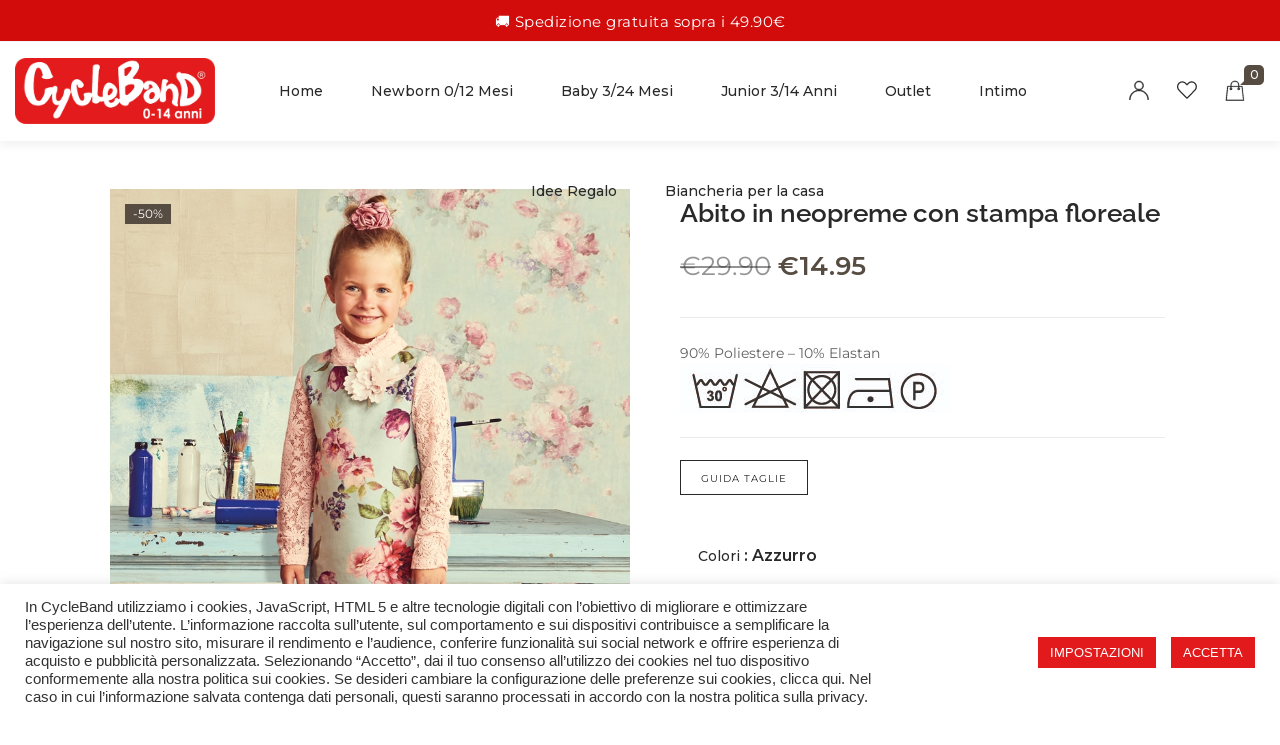

--- FILE ---
content_type: text/html; charset=UTF-8
request_url: https://www.cycleband.com/?product=abito-in-neopreme-con-stampa-floreale
body_size: 45168
content:
<!DOCTYPE html>

<html lang="it-IT" class="no-js">

<head>
	<meta charset="UTF-8">
	<meta name="viewport" content="width=device-width, initial-scale=1" />
	<link rel="profile" href="https://gmpg.org/xfn/11" />
					<script>document.documentElement.className = document.documentElement.className + ' yes-js js_active js'</script>
			<meta name='robots' content='index, follow, max-image-preview:large, max-snippet:-1, max-video-preview:-1' />

	<!-- This site is optimized with the Yoast SEO plugin v23.7 - https://yoast.com/wordpress/plugins/seo/ -->
	<title>Abito in neopreme con stampa floreale - CycleBand</title>
	<link rel="canonical" href="https://www.cycleband.com/?product=abito-in-neopreme-con-stampa-floreale" />
	<meta property="og:locale" content="it_IT" />
	<meta property="og:type" content="article" />
	<meta property="og:title" content="Abito in neopreme con stampa floreale - CycleBand" />
	<meta property="og:description" content="90% Poliestere - 10% Elastan" />
	<meta property="og:url" content="https://www.cycleband.com/?product=abito-in-neopreme-con-stampa-floreale" />
	<meta property="og:site_name" content="CycleBand" />
	<meta property="article:modified_time" content="2024-10-24T22:07:32+00:00" />
	<meta property="og:image" content="https://www.cycleband.com/wp-content/uploads/2021/07/CK12739S-V.770-800x800px.jpg" />
	<meta property="og:image:width" content="800" />
	<meta property="og:image:height" content="800" />
	<meta property="og:image:type" content="image/jpeg" />
	<meta name="twitter:card" content="summary_large_image" />
	<meta name="twitter:label1" content="Tempo di lettura stimato" />
	<meta name="twitter:data1" content="1 minuto" />
	<script type="application/ld+json" class="yoast-schema-graph">{"@context":"https://schema.org","@graph":[{"@type":"WebPage","@id":"https://www.cycleband.com/?product=abito-in-neopreme-con-stampa-floreale","url":"https://www.cycleband.com/?product=abito-in-neopreme-con-stampa-floreale","name":"Abito in neopreme con stampa floreale - CycleBand","isPartOf":{"@id":"https://www.cycleband.com/#website"},"primaryImageOfPage":{"@id":"https://www.cycleband.com/?product=abito-in-neopreme-con-stampa-floreale#primaryimage"},"image":{"@id":"https://www.cycleband.com/?product=abito-in-neopreme-con-stampa-floreale#primaryimage"},"thumbnailUrl":"https://www.cycleband.com/wp-content/uploads/2021/07/CK12739S-V.770-800x800px.jpg","datePublished":"2024-10-24T22:07:31+00:00","dateModified":"2024-10-24T22:07:32+00:00","breadcrumb":{"@id":"https://www.cycleband.com/?product=abito-in-neopreme-con-stampa-floreale#breadcrumb"},"inLanguage":"it-IT","potentialAction":[{"@type":"ReadAction","target":["https://www.cycleband.com/?product=abito-in-neopreme-con-stampa-floreale"]}]},{"@type":"ImageObject","inLanguage":"it-IT","@id":"https://www.cycleband.com/?product=abito-in-neopreme-con-stampa-floreale#primaryimage","url":"https://www.cycleband.com/wp-content/uploads/2021/07/CK12739S-V.770-800x800px.jpg","contentUrl":"https://www.cycleband.com/wp-content/uploads/2021/07/CK12739S-V.770-800x800px.jpg","width":800,"height":800},{"@type":"BreadcrumbList","@id":"https://www.cycleband.com/?product=abito-in-neopreme-con-stampa-floreale#breadcrumb","itemListElement":[{"@type":"ListItem","position":1,"name":"Home","item":"https://www.cycleband.com/"},{"@type":"ListItem","position":2,"name":"Shop","item":"https://www.cycleband.com/?page_id=11"},{"@type":"ListItem","position":3,"name":"Abito in neopreme con stampa floreale"}]},{"@type":"WebSite","@id":"https://www.cycleband.com/#website","url":"https://www.cycleband.com/","name":"CycleBand","description":"Vesti i tuoi bambini col sorriso | Vestiti per bambini","publisher":{"@id":"https://www.cycleband.com/#organization"},"potentialAction":[{"@type":"SearchAction","target":{"@type":"EntryPoint","urlTemplate":"https://www.cycleband.com/?s={search_term_string}"},"query-input":{"@type":"PropertyValueSpecification","valueRequired":true,"valueName":"search_term_string"}}],"inLanguage":"it-IT"},{"@type":"Organization","@id":"https://www.cycleband.com/#organization","name":"CycleBand","url":"https://www.cycleband.com/","logo":{"@type":"ImageObject","inLanguage":"it-IT","@id":"https://www.cycleband.com/#/schema/logo/image/","url":"","contentUrl":"","caption":"CycleBand"},"image":{"@id":"https://www.cycleband.com/#/schema/logo/image/"}}]}</script>
	<!-- / Yoast SEO plugin. -->


<link rel='dns-prefetch' href='//fonts.googleapis.com' />
<link rel="alternate" type="application/rss+xml" title="CycleBand &raquo; Feed" href="https://www.cycleband.com/?feed=rss2" />
<link rel="alternate" type="application/rss+xml" title="CycleBand &raquo; Feed dei commenti" href="https://www.cycleband.com/?feed=comments-rss2" />
<link rel="alternate" type="application/rss+xml" title="CycleBand &raquo; Abito in neopreme con stampa floreale Feed dei commenti" href="https://www.cycleband.com/?feed=rss2&#038;p=14348" />
<script type="text/javascript">
/* <![CDATA[ */
window._wpemojiSettings = {"baseUrl":"https:\/\/s.w.org\/images\/core\/emoji\/15.0.3\/72x72\/","ext":".png","svgUrl":"https:\/\/s.w.org\/images\/core\/emoji\/15.0.3\/svg\/","svgExt":".svg","source":{"concatemoji":"https:\/\/www.cycleband.com\/wp-includes\/js\/wp-emoji-release.min.js?ver=6.6.4"}};
/*! This file is auto-generated */
!function(i,n){var o,s,e;function c(e){try{var t={supportTests:e,timestamp:(new Date).valueOf()};sessionStorage.setItem(o,JSON.stringify(t))}catch(e){}}function p(e,t,n){e.clearRect(0,0,e.canvas.width,e.canvas.height),e.fillText(t,0,0);var t=new Uint32Array(e.getImageData(0,0,e.canvas.width,e.canvas.height).data),r=(e.clearRect(0,0,e.canvas.width,e.canvas.height),e.fillText(n,0,0),new Uint32Array(e.getImageData(0,0,e.canvas.width,e.canvas.height).data));return t.every(function(e,t){return e===r[t]})}function u(e,t,n){switch(t){case"flag":return n(e,"\ud83c\udff3\ufe0f\u200d\u26a7\ufe0f","\ud83c\udff3\ufe0f\u200b\u26a7\ufe0f")?!1:!n(e,"\ud83c\uddfa\ud83c\uddf3","\ud83c\uddfa\u200b\ud83c\uddf3")&&!n(e,"\ud83c\udff4\udb40\udc67\udb40\udc62\udb40\udc65\udb40\udc6e\udb40\udc67\udb40\udc7f","\ud83c\udff4\u200b\udb40\udc67\u200b\udb40\udc62\u200b\udb40\udc65\u200b\udb40\udc6e\u200b\udb40\udc67\u200b\udb40\udc7f");case"emoji":return!n(e,"\ud83d\udc26\u200d\u2b1b","\ud83d\udc26\u200b\u2b1b")}return!1}function f(e,t,n){var r="undefined"!=typeof WorkerGlobalScope&&self instanceof WorkerGlobalScope?new OffscreenCanvas(300,150):i.createElement("canvas"),a=r.getContext("2d",{willReadFrequently:!0}),o=(a.textBaseline="top",a.font="600 32px Arial",{});return e.forEach(function(e){o[e]=t(a,e,n)}),o}function t(e){var t=i.createElement("script");t.src=e,t.defer=!0,i.head.appendChild(t)}"undefined"!=typeof Promise&&(o="wpEmojiSettingsSupports",s=["flag","emoji"],n.supports={everything:!0,everythingExceptFlag:!0},e=new Promise(function(e){i.addEventListener("DOMContentLoaded",e,{once:!0})}),new Promise(function(t){var n=function(){try{var e=JSON.parse(sessionStorage.getItem(o));if("object"==typeof e&&"number"==typeof e.timestamp&&(new Date).valueOf()<e.timestamp+604800&&"object"==typeof e.supportTests)return e.supportTests}catch(e){}return null}();if(!n){if("undefined"!=typeof Worker&&"undefined"!=typeof OffscreenCanvas&&"undefined"!=typeof URL&&URL.createObjectURL&&"undefined"!=typeof Blob)try{var e="postMessage("+f.toString()+"("+[JSON.stringify(s),u.toString(),p.toString()].join(",")+"));",r=new Blob([e],{type:"text/javascript"}),a=new Worker(URL.createObjectURL(r),{name:"wpTestEmojiSupports"});return void(a.onmessage=function(e){c(n=e.data),a.terminate(),t(n)})}catch(e){}c(n=f(s,u,p))}t(n)}).then(function(e){for(var t in e)n.supports[t]=e[t],n.supports.everything=n.supports.everything&&n.supports[t],"flag"!==t&&(n.supports.everythingExceptFlag=n.supports.everythingExceptFlag&&n.supports[t]);n.supports.everythingExceptFlag=n.supports.everythingExceptFlag&&!n.supports.flag,n.DOMReady=!1,n.readyCallback=function(){n.DOMReady=!0}}).then(function(){return e}).then(function(){var e;n.supports.everything||(n.readyCallback(),(e=n.source||{}).concatemoji?t(e.concatemoji):e.wpemoji&&e.twemoji&&(t(e.twemoji),t(e.wpemoji)))}))}((window,document),window._wpemojiSettings);
/* ]]> */
</script>
<link rel='stylesheet' id='wc-stripe-blocks-checkout-style-css' href='https://www.cycleband.com/wp-content/plugins/woocommerce-gateway-stripe/build/upe_blocks.css?ver=fea74077a20387ad88e55aa2b1d75946' type='text/css' media='all' />
<link rel='stylesheet' id='nova-google-fonts-css' href='//fonts.googleapis.com/css?family=Montserrat%3A400%2C200%2C300%2C400%2C500%2C600%2C700%7CRaleway%3A600%2C400itatic%2C500%2C500itatic%2C600%2C700%2C700itatic%7CPlayfair+Display%3A400%2C400itatic%2C500%2C500itatic%2C700%2C700itatic&#038;subset=latin' type='text/css' media='all' />
<link rel='stylesheet' id='sbi_styles-css' href='https://www.cycleband.com/wp-content/plugins/instagram-feed/css/sbi-styles.min.css?ver=6.5.1' type='text/css' media='all' />
<link rel='stylesheet' id='kitify-css-transform-css' href='https://www.cycleband.com/wp-content/plugins/kitify/assets/css/addons/css-transform.css?ver=1.0.4.1' type='text/css' media='all' />
<style id='wp-emoji-styles-inline-css' type='text/css'>

	img.wp-smiley, img.emoji {
		display: inline !important;
		border: none !important;
		box-shadow: none !important;
		height: 1em !important;
		width: 1em !important;
		margin: 0 0.07em !important;
		vertical-align: -0.1em !important;
		background: none !important;
		padding: 0 !important;
	}
</style>
<link rel='stylesheet' id='wp-block-library-css' href='https://www.cycleband.com/wp-includes/css/dist/block-library/style.min.css?ver=6.6.4' type='text/css' media='all' />
<link rel='stylesheet' id='jquery-selectBox-css' href='https://www.cycleband.com/wp-content/plugins/yith-woocommerce-wishlist/assets/css/jquery.selectBox.css?ver=1.2.0' type='text/css' media='all' />
<link rel='stylesheet' id='woocommerce_prettyPhoto_css-css' href='//www.cycleband.com/wp-content/plugins/woocommerce/assets/css/prettyPhoto.css?ver=3.1.6' type='text/css' media='all' />
<link rel='stylesheet' id='yith-wcwl-main-css' href='https://www.cycleband.com/wp-content/plugins/yith-woocommerce-wishlist/assets/css/style.css?ver=4.0.0' type='text/css' media='all' />
<style id='yith-wcwl-main-inline-css' type='text/css'>
 :root { --rounded-corners-radius: 16px; --add-to-cart-rounded-corners-radius: 16px; --color-headers-background: #F4F4F4; --feedback-duration: 3s } 
 :root { --rounded-corners-radius: 16px; --add-to-cart-rounded-corners-radius: 16px; --color-headers-background: #F4F4F4; --feedback-duration: 3s } 
</style>
<style id='classic-theme-styles-inline-css' type='text/css'>
/*! This file is auto-generated */
.wp-block-button__link{color:#fff;background-color:#32373c;border-radius:9999px;box-shadow:none;text-decoration:none;padding:calc(.667em + 2px) calc(1.333em + 2px);font-size:1.125em}.wp-block-file__button{background:#32373c;color:#fff;text-decoration:none}
</style>
<style id='global-styles-inline-css' type='text/css'>
:root{--wp--preset--aspect-ratio--square: 1;--wp--preset--aspect-ratio--4-3: 4/3;--wp--preset--aspect-ratio--3-4: 3/4;--wp--preset--aspect-ratio--3-2: 3/2;--wp--preset--aspect-ratio--2-3: 2/3;--wp--preset--aspect-ratio--16-9: 16/9;--wp--preset--aspect-ratio--9-16: 9/16;--wp--preset--color--black: #000000;--wp--preset--color--cyan-bluish-gray: #abb8c3;--wp--preset--color--white: #ffffff;--wp--preset--color--pale-pink: #f78da7;--wp--preset--color--vivid-red: #cf2e2e;--wp--preset--color--luminous-vivid-orange: #ff6900;--wp--preset--color--luminous-vivid-amber: #fcb900;--wp--preset--color--light-green-cyan: #7bdcb5;--wp--preset--color--vivid-green-cyan: #00d084;--wp--preset--color--pale-cyan-blue: #8ed1fc;--wp--preset--color--vivid-cyan-blue: #0693e3;--wp--preset--color--vivid-purple: #9b51e0;--wp--preset--gradient--vivid-cyan-blue-to-vivid-purple: linear-gradient(135deg,rgba(6,147,227,1) 0%,rgb(155,81,224) 100%);--wp--preset--gradient--light-green-cyan-to-vivid-green-cyan: linear-gradient(135deg,rgb(122,220,180) 0%,rgb(0,208,130) 100%);--wp--preset--gradient--luminous-vivid-amber-to-luminous-vivid-orange: linear-gradient(135deg,rgba(252,185,0,1) 0%,rgba(255,105,0,1) 100%);--wp--preset--gradient--luminous-vivid-orange-to-vivid-red: linear-gradient(135deg,rgba(255,105,0,1) 0%,rgb(207,46,46) 100%);--wp--preset--gradient--very-light-gray-to-cyan-bluish-gray: linear-gradient(135deg,rgb(238,238,238) 0%,rgb(169,184,195) 100%);--wp--preset--gradient--cool-to-warm-spectrum: linear-gradient(135deg,rgb(74,234,220) 0%,rgb(151,120,209) 20%,rgb(207,42,186) 40%,rgb(238,44,130) 60%,rgb(251,105,98) 80%,rgb(254,248,76) 100%);--wp--preset--gradient--blush-light-purple: linear-gradient(135deg,rgb(255,206,236) 0%,rgb(152,150,240) 100%);--wp--preset--gradient--blush-bordeaux: linear-gradient(135deg,rgb(254,205,165) 0%,rgb(254,45,45) 50%,rgb(107,0,62) 100%);--wp--preset--gradient--luminous-dusk: linear-gradient(135deg,rgb(255,203,112) 0%,rgb(199,81,192) 50%,rgb(65,88,208) 100%);--wp--preset--gradient--pale-ocean: linear-gradient(135deg,rgb(255,245,203) 0%,rgb(182,227,212) 50%,rgb(51,167,181) 100%);--wp--preset--gradient--electric-grass: linear-gradient(135deg,rgb(202,248,128) 0%,rgb(113,206,126) 100%);--wp--preset--gradient--midnight: linear-gradient(135deg,rgb(2,3,129) 0%,rgb(40,116,252) 100%);--wp--preset--font-size--small: 13px;--wp--preset--font-size--medium: 20px;--wp--preset--font-size--large: 36px;--wp--preset--font-size--x-large: 42px;--wp--preset--font-family--inter: "Inter", sans-serif;--wp--preset--font-family--cardo: Cardo;--wp--preset--spacing--20: 0.44rem;--wp--preset--spacing--30: 0.67rem;--wp--preset--spacing--40: 1rem;--wp--preset--spacing--50: 1.5rem;--wp--preset--spacing--60: 2.25rem;--wp--preset--spacing--70: 3.38rem;--wp--preset--spacing--80: 5.06rem;--wp--preset--shadow--natural: 6px 6px 9px rgba(0, 0, 0, 0.2);--wp--preset--shadow--deep: 12px 12px 50px rgba(0, 0, 0, 0.4);--wp--preset--shadow--sharp: 6px 6px 0px rgba(0, 0, 0, 0.2);--wp--preset--shadow--outlined: 6px 6px 0px -3px rgba(255, 255, 255, 1), 6px 6px rgba(0, 0, 0, 1);--wp--preset--shadow--crisp: 6px 6px 0px rgba(0, 0, 0, 1);}:where(.is-layout-flex){gap: 0.5em;}:where(.is-layout-grid){gap: 0.5em;}body .is-layout-flex{display: flex;}.is-layout-flex{flex-wrap: wrap;align-items: center;}.is-layout-flex > :is(*, div){margin: 0;}body .is-layout-grid{display: grid;}.is-layout-grid > :is(*, div){margin: 0;}:where(.wp-block-columns.is-layout-flex){gap: 2em;}:where(.wp-block-columns.is-layout-grid){gap: 2em;}:where(.wp-block-post-template.is-layout-flex){gap: 1.25em;}:where(.wp-block-post-template.is-layout-grid){gap: 1.25em;}.has-black-color{color: var(--wp--preset--color--black) !important;}.has-cyan-bluish-gray-color{color: var(--wp--preset--color--cyan-bluish-gray) !important;}.has-white-color{color: var(--wp--preset--color--white) !important;}.has-pale-pink-color{color: var(--wp--preset--color--pale-pink) !important;}.has-vivid-red-color{color: var(--wp--preset--color--vivid-red) !important;}.has-luminous-vivid-orange-color{color: var(--wp--preset--color--luminous-vivid-orange) !important;}.has-luminous-vivid-amber-color{color: var(--wp--preset--color--luminous-vivid-amber) !important;}.has-light-green-cyan-color{color: var(--wp--preset--color--light-green-cyan) !important;}.has-vivid-green-cyan-color{color: var(--wp--preset--color--vivid-green-cyan) !important;}.has-pale-cyan-blue-color{color: var(--wp--preset--color--pale-cyan-blue) !important;}.has-vivid-cyan-blue-color{color: var(--wp--preset--color--vivid-cyan-blue) !important;}.has-vivid-purple-color{color: var(--wp--preset--color--vivid-purple) !important;}.has-black-background-color{background-color: var(--wp--preset--color--black) !important;}.has-cyan-bluish-gray-background-color{background-color: var(--wp--preset--color--cyan-bluish-gray) !important;}.has-white-background-color{background-color: var(--wp--preset--color--white) !important;}.has-pale-pink-background-color{background-color: var(--wp--preset--color--pale-pink) !important;}.has-vivid-red-background-color{background-color: var(--wp--preset--color--vivid-red) !important;}.has-luminous-vivid-orange-background-color{background-color: var(--wp--preset--color--luminous-vivid-orange) !important;}.has-luminous-vivid-amber-background-color{background-color: var(--wp--preset--color--luminous-vivid-amber) !important;}.has-light-green-cyan-background-color{background-color: var(--wp--preset--color--light-green-cyan) !important;}.has-vivid-green-cyan-background-color{background-color: var(--wp--preset--color--vivid-green-cyan) !important;}.has-pale-cyan-blue-background-color{background-color: var(--wp--preset--color--pale-cyan-blue) !important;}.has-vivid-cyan-blue-background-color{background-color: var(--wp--preset--color--vivid-cyan-blue) !important;}.has-vivid-purple-background-color{background-color: var(--wp--preset--color--vivid-purple) !important;}.has-black-border-color{border-color: var(--wp--preset--color--black) !important;}.has-cyan-bluish-gray-border-color{border-color: var(--wp--preset--color--cyan-bluish-gray) !important;}.has-white-border-color{border-color: var(--wp--preset--color--white) !important;}.has-pale-pink-border-color{border-color: var(--wp--preset--color--pale-pink) !important;}.has-vivid-red-border-color{border-color: var(--wp--preset--color--vivid-red) !important;}.has-luminous-vivid-orange-border-color{border-color: var(--wp--preset--color--luminous-vivid-orange) !important;}.has-luminous-vivid-amber-border-color{border-color: var(--wp--preset--color--luminous-vivid-amber) !important;}.has-light-green-cyan-border-color{border-color: var(--wp--preset--color--light-green-cyan) !important;}.has-vivid-green-cyan-border-color{border-color: var(--wp--preset--color--vivid-green-cyan) !important;}.has-pale-cyan-blue-border-color{border-color: var(--wp--preset--color--pale-cyan-blue) !important;}.has-vivid-cyan-blue-border-color{border-color: var(--wp--preset--color--vivid-cyan-blue) !important;}.has-vivid-purple-border-color{border-color: var(--wp--preset--color--vivid-purple) !important;}.has-vivid-cyan-blue-to-vivid-purple-gradient-background{background: var(--wp--preset--gradient--vivid-cyan-blue-to-vivid-purple) !important;}.has-light-green-cyan-to-vivid-green-cyan-gradient-background{background: var(--wp--preset--gradient--light-green-cyan-to-vivid-green-cyan) !important;}.has-luminous-vivid-amber-to-luminous-vivid-orange-gradient-background{background: var(--wp--preset--gradient--luminous-vivid-amber-to-luminous-vivid-orange) !important;}.has-luminous-vivid-orange-to-vivid-red-gradient-background{background: var(--wp--preset--gradient--luminous-vivid-orange-to-vivid-red) !important;}.has-very-light-gray-to-cyan-bluish-gray-gradient-background{background: var(--wp--preset--gradient--very-light-gray-to-cyan-bluish-gray) !important;}.has-cool-to-warm-spectrum-gradient-background{background: var(--wp--preset--gradient--cool-to-warm-spectrum) !important;}.has-blush-light-purple-gradient-background{background: var(--wp--preset--gradient--blush-light-purple) !important;}.has-blush-bordeaux-gradient-background{background: var(--wp--preset--gradient--blush-bordeaux) !important;}.has-luminous-dusk-gradient-background{background: var(--wp--preset--gradient--luminous-dusk) !important;}.has-pale-ocean-gradient-background{background: var(--wp--preset--gradient--pale-ocean) !important;}.has-electric-grass-gradient-background{background: var(--wp--preset--gradient--electric-grass) !important;}.has-midnight-gradient-background{background: var(--wp--preset--gradient--midnight) !important;}.has-small-font-size{font-size: var(--wp--preset--font-size--small) !important;}.has-medium-font-size{font-size: var(--wp--preset--font-size--medium) !important;}.has-large-font-size{font-size: var(--wp--preset--font-size--large) !important;}.has-x-large-font-size{font-size: var(--wp--preset--font-size--x-large) !important;}
:where(.wp-block-post-template.is-layout-flex){gap: 1.25em;}:where(.wp-block-post-template.is-layout-grid){gap: 1.25em;}
:where(.wp-block-columns.is-layout-flex){gap: 2em;}:where(.wp-block-columns.is-layout-grid){gap: 2em;}
:root :where(.wp-block-pullquote){font-size: 1.5em;line-height: 1.6;}
</style>
<link rel='stylesheet' id='cookie-law-info-css' href='https://www.cycleband.com/wp-content/plugins/cookie-law-info/legacy/public/css/cookie-law-info-public.css?ver=3.2.7' type='text/css' media='all' />
<link rel='stylesheet' id='cookie-law-info-gdpr-css' href='https://www.cycleband.com/wp-content/plugins/cookie-law-info/legacy/public/css/cookie-law-info-gdpr.css?ver=3.2.7' type='text/css' media='all' />
<link rel='stylesheet' id='novaworks_plugin_fontend-css' href='https://www.cycleband.com/wp-content/plugins/novaworks/public/css/frontend.css?ver=1.1' type='text/css' media='all' />
<link rel='stylesheet' id='wfg-styles-css' href='https://www.cycleband.com/wp-content/plugins/woocommerce-multiple-free-gift-master/resources/css/wfg-styles.css?ver=6.6.4' type='text/css' media='all' />
<style id='woocommerce-inline-inline-css' type='text/css'>
.woocommerce form .form-row .required { visibility: visible; }
</style>
<link rel='stylesheet' id='woo-variation-swatches-css' href='https://www.cycleband.com/wp-content/plugins/woo-variation-swatches/assets/css/frontend.min.css?ver=1727688446' type='text/css' media='all' />
<style id='woo-variation-swatches-inline-css' type='text/css'>
:root {
--wvs-tick:url("data:image/svg+xml;utf8,%3Csvg filter='drop-shadow(0px 0px 2px rgb(0 0 0 / .8))' xmlns='http://www.w3.org/2000/svg'  viewBox='0 0 30 30'%3E%3Cpath fill='none' stroke='%23ffffff' stroke-linecap='round' stroke-linejoin='round' stroke-width='4' d='M4 16L11 23 27 7'/%3E%3C/svg%3E");

--wvs-cross:url("data:image/svg+xml;utf8,%3Csvg filter='drop-shadow(0px 0px 5px rgb(255 255 255 / .6))' xmlns='http://www.w3.org/2000/svg' width='72px' height='72px' viewBox='0 0 24 24'%3E%3Cpath fill='none' stroke='%23ff0000' stroke-linecap='round' stroke-width='0.6' d='M5 5L19 19M19 5L5 19'/%3E%3C/svg%3E");
--wvs-single-product-item-width:30px;
--wvs-single-product-item-height:30px;
--wvs-single-product-item-font-size:16px}
</style>
<link rel='stylesheet' id='gateway-css' href='https://www.cycleband.com/wp-content/plugins/woocommerce-paypal-payments/modules/ppcp-button/assets/css/gateway.css?ver=2.9.3' type='text/css' media='all' />
<link rel='stylesheet' id='novaworks-icons-css' href='https://www.cycleband.com/wp-content/themes/irina/assets/icon-fonts/core/css/icons.css?ver=2.0.2' type='text/css' media='all' />
<link rel='stylesheet' id='select2-css' href='https://www.cycleband.com/wp-content/plugins/woocommerce/assets/css/select2.css?ver=9.3.5' type='text/css' media='all' />
<link rel='stylesheet' id='fontawesome-pro-css' href='https://www.cycleband.com/wp-content/themes/irina/assets/vendor/fontawesome-pro/css/all.css?ver=5.1.0' type='text/css' media='all' />
<link rel='stylesheet' id='normalize-css' href='https://www.cycleband.com/wp-content/themes/irina/assets/vendor/animatedModal.js/css/normalize.min.css?ver=3.0.2' type='text/css' media='all' />
<link rel='stylesheet' id='animate-css' href='https://www.cycleband.com/wp-content/themes/irina/assets/vendor/animatedModal.js/css/animate.min.css?ver=2.0.2' type='text/css' media='all' />
<link rel='stylesheet' id='nova-irina-styles-css' href='https://www.cycleband.com/wp-content/themes/irina/assets/css/app.css?ver=2.0.2' type='text/css' media='all' />
<link rel='stylesheet' id='elementor-icons-css' href='https://www.cycleband.com/wp-content/plugins/elementor/assets/lib/eicons/css/elementor-icons.min.css?ver=5.31.0' type='text/css' media='all' />
<link rel='stylesheet' id='elementor-frontend-css' href='https://www.cycleband.com/wp-content/uploads/elementor/css/custom-frontend.min.css?ver=1729801316' type='text/css' media='all' />
<style id='elementor-frontend-inline-css' type='text/css'>
@media(min-width:768px){.kitify-vheader--hidemobile.kitify--is-vheader{position:relative}.kitify-vheader--hidemobile.kitify--is-vheader.kitify-vheader-pleft{padding-left:var(--kitify-vheader-width)}.kitify-vheader--hidemobile.kitify--is-vheader.kitify-vheader-pright{padding-right:var(--kitify-vheader-width)}.kitify-vheader--hidemobile.kitify--is-vheader > .elementor-location-header.elementor-edit-area{position:static}.kitify-vheader--hidemobile.kitify--is-vheader > .elementor-location-header > .elementor-section-wrap > .elementor-top-section:first-child{position:absolute;top:0;bottom:0;width:var(--kitify-vheader-width);height:auto;z-index:3;min-height:calc(100vh - 32px)}.kitify-vheader--hidemobile.kitify--is-vheader.kitify-vheader-pleft > .elementor-location-header > .elementor-section-wrap > .elementor-top-section:first-child{left:0}.kitify-vheader--hidemobile.kitify--is-vheader.kitify-vheader-pright > .elementor-location-header > .elementor-section-wrap > .elementor-top-section:first-child{right:0}.kitify-vheader--hidemobile.kitify--is-vheader > .elementor-location-header > .elementor-section-wrap > .elementor-top-section:first-child > .elementor-container{flex-flow:row wrap;height:auto;position:sticky;top:var(--kitify-adminbar-height);left:0;min-height:calc(100vh - 32px)}.kitify-vheader--hidemobile.kitify--is-vheader > .elementor-location-header > .elementor-section-wrap > .elementor-top-section:first-child > .elementor-container > .elementor-column{width:100%}}@media(min-width:992px){.kitify-vheader--hidemobile_extra.kitify--is-vheader{position:relative}.kitify-vheader--hidemobile_extra.kitify--is-vheader.kitify-vheader-pleft{padding-left:var(--kitify-vheader-width)}.kitify-vheader--hidemobile_extra.kitify--is-vheader.kitify-vheader-pright{padding-right:var(--kitify-vheader-width)}.kitify-vheader--hidemobile_extra.kitify--is-vheader > .elementor-location-header.elementor-edit-area{position:static}.kitify-vheader--hidemobile_extra.kitify--is-vheader > .elementor-location-header > .elementor-section-wrap > .elementor-top-section:first-child{position:absolute;top:0;bottom:0;width:var(--kitify-vheader-width);height:auto;z-index:3;min-height:calc(100vh - 32px)}.kitify-vheader--hidemobile_extra.kitify--is-vheader.kitify-vheader-pleft > .elementor-location-header > .elementor-section-wrap > .elementor-top-section:first-child{left:0}.kitify-vheader--hidemobile_extra.kitify--is-vheader.kitify-vheader-pright > .elementor-location-header > .elementor-section-wrap > .elementor-top-section:first-child{right:0}.kitify-vheader--hidemobile_extra.kitify--is-vheader > .elementor-location-header > .elementor-section-wrap > .elementor-top-section:first-child > .elementor-container{flex-flow:row wrap;height:auto;position:sticky;top:var(--kitify-adminbar-height);left:0;min-height:calc(100vh - 32px)}.kitify-vheader--hidemobile_extra.kitify--is-vheader > .elementor-location-header > .elementor-section-wrap > .elementor-top-section:first-child > .elementor-container > .elementor-column{width:100%}}@media(min-width:1280px){.kitify-vheader--hidetablet.kitify--is-vheader{position:relative}.kitify-vheader--hidetablet.kitify--is-vheader.kitify-vheader-pleft{padding-left:var(--kitify-vheader-width)}.kitify-vheader--hidetablet.kitify--is-vheader.kitify-vheader-pright{padding-right:var(--kitify-vheader-width)}.kitify-vheader--hidetablet.kitify--is-vheader > .elementor-location-header.elementor-edit-area{position:static}.kitify-vheader--hidetablet.kitify--is-vheader > .elementor-location-header > .elementor-section-wrap > .elementor-top-section:first-child{position:absolute;top:0;bottom:0;width:var(--kitify-vheader-width);height:auto;z-index:3;min-height:calc(100vh - 32px)}.kitify-vheader--hidetablet.kitify--is-vheader.kitify-vheader-pleft > .elementor-location-header > .elementor-section-wrap > .elementor-top-section:first-child{left:0}.kitify-vheader--hidetablet.kitify--is-vheader.kitify-vheader-pright > .elementor-location-header > .elementor-section-wrap > .elementor-top-section:first-child{right:0}.kitify-vheader--hidetablet.kitify--is-vheader > .elementor-location-header > .elementor-section-wrap > .elementor-top-section:first-child > .elementor-container{flex-flow:row wrap;height:auto;position:sticky;top:var(--kitify-adminbar-height);left:0;min-height:calc(100vh - 32px)}.kitify-vheader--hidetablet.kitify--is-vheader > .elementor-location-header > .elementor-section-wrap > .elementor-top-section:first-child > .elementor-container > .elementor-column{width:100%}}.col-mob-1,.col-mob-2,.col-mob-3,.col-mob-4,.col-mob-5,.col-mob-6,.col-mob-7,.col-mob-8,.col-mob-9,.col-mob-10,.col-tabp-1,.col-tabp-2,.col-tabp-3,.col-tabp-4,.col-tabp-5,.col-tabp-6,.col-tabp-7,.col-tabp-8,.col-tabp-9,.col-tabp-10,.col-tab-1,.col-tab-2,.col-tab-3,.col-tab-4,.col-tab-5,.col-tab-6,.col-tab-7,.col-tab-8,.col-tab-9,.col-tab-10,.col-lap-1,.col-lap-2,.col-lap-3,.col-lap-4,.col-lap-5,.col-lap-6,.col-lap-7,.col-lap-8,.col-lap-9,.col-lap-10,.col-desk-1,.col-desk-2,.col-desk-3,.col-desk-4,.col-desk-5,.col-desk-6,.col-desk-7,.col-desk-8,.col-desk-9,.col-desk-10{position:relative;min-height:1px;padding:10px;box-sizing:border-box;width:100%}.col-mob-1{flex:0 0 calc(100%/1);max-width:calc(100%/1)}.col-mob-2{flex:0 0 calc(100%/2);max-width:calc(100%/2)}.col-mob-3{flex:0 0 calc(100%/3);max-width:calc(100%/3)}.col-mob-4{flex:0 0 calc(100%/4);max-width:calc(100%/4)}.col-mob-5{flex:0 0 calc(100%/5);max-width:calc(100%/5)}.col-mob-6{flex:0 0 calc(100%/6);max-width:calc(100%/6)}.col-mob-7{flex:0 0 calc(100%/7);max-width:calc(100%/7)}.col-mob-8{flex:0 0 calc(100%/8);max-width:calc(100%/8)}.col-mob-9{flex:0 0 calc(100%/9);max-width:calc(100%/9)}.col-mob-10{flex:0 0 calc(100%/10);max-width:calc(100%/10)}@media(min-width:768px){.col-tabp-1{flex:0 0 calc(100%/1);max-width:calc(100%/1)}.col-tabp-2{flex:0 0 calc(100%/2);max-width:calc(100%/2)}.col-tabp-3{flex:0 0 calc(100%/3);max-width:calc(100%/3)}.col-tabp-4{flex:0 0 calc(100%/4);max-width:calc(100%/4)}.col-tabp-5{flex:0 0 calc(100%/5);max-width:calc(100%/5)}.col-tabp-6{flex:0 0 calc(100%/6);max-width:calc(100%/6)}.col-tabp-7{flex:0 0 calc(100%/7);max-width:calc(100%/7)}.col-tabp-8{flex:0 0 calc(100%/8);max-width:calc(100%/8)}.col-tabp-9{flex:0 0 calc(100%/9);max-width:calc(100%/9)}.col-tabp-10{flex:0 0 calc(100%/10);max-width:calc(100%/10)}}@media(min-width:992px){.col-tab-1{flex:0 0 calc(100%/1);max-width:calc(100%/1)}.col-tab-2{flex:0 0 calc(100%/2);max-width:calc(100%/2)}.col-tab-3{flex:0 0 calc(100%/3);max-width:calc(100%/3)}.col-tab-4{flex:0 0 calc(100%/4);max-width:calc(100%/4)}.col-tab-5{flex:0 0 calc(100%/5);max-width:calc(100%/5)}.col-tab-6{flex:0 0 calc(100%/6);max-width:calc(100%/6)}.col-tab-7{flex:0 0 calc(100%/7);max-width:calc(100%/7)}.col-tab-8{flex:0 0 calc(100%/8);max-width:calc(100%/8)}.col-tab-9{flex:0 0 calc(100%/9);max-width:calc(100%/9)}.col-tab-10{flex:0 0 calc(100%/10);max-width:calc(100%/10)}}@media(min-width:1280px){.col-lap-1{flex:0 0 calc(100%/1);max-width:calc(100%/1)}.col-lap-2{flex:0 0 calc(100%/2);max-width:calc(100%/2)}.col-lap-3{flex:0 0 calc(100%/3);max-width:calc(100%/3)}.col-lap-4{flex:0 0 calc(100%/4);max-width:calc(100%/4)}.col-lap-5{flex:0 0 calc(100%/5);max-width:calc(100%/5)}.col-lap-6{flex:0 0 calc(100%/6);max-width:calc(100%/6)}.col-lap-7{flex:0 0 calc(100%/7);max-width:calc(100%/7)}.col-lap-8{flex:0 0 calc(100%/8);max-width:calc(100%/8)}.col-lap-9{flex:0 0 calc(100%/9);max-width:calc(100%/9)}.col-lap-10{flex:0 0 calc(100%/10);max-width:calc(100%/10)}}@media(min-width:1600px){.col-desk-1{flex:0 0 calc(100%/1);max-width:calc(100%/1)}.col-desk-2{flex:0 0 calc(100%/2);max-width:calc(100%/2)}.col-desk-3{flex:0 0 calc(100%/3);max-width:calc(100%/3)}.col-desk-4{flex:0 0 calc(100%/4);max-width:calc(100%/4)}.col-desk-5{flex:0 0 calc(100%/5);max-width:calc(100%/5)}.col-desk-6{flex:0 0 calc(100%/6);max-width:calc(100%/6)}.col-desk-7{flex:0 0 calc(100%/7);max-width:calc(100%/7)}.col-desk-8{flex:0 0 calc(100%/8);max-width:calc(100%/8)}.col-desk-9{flex:0 0 calc(100%/9);max-width:calc(100%/9)}.col-desk-10{flex:0 0 calc(100%/10);max-width:calc(100%/10)}}[data-elementor-device-mode=desktop] .kitify-widget-align-left{margin-right:auto!important}[data-elementor-device-mode=desktop] .kitify-widget-align-right{margin-left:auto!important}[data-elementor-device-mode=desktop] .kitify-widget-align-center{margin-left:auto!important;margin-right:auto!important}[data-elementor-device-mode=laptop] .kitify-widget-align-laptop-left{margin-right:auto!important}[data-elementor-device-mode=laptop] .kitify-widget-align-laptop-right{margin-left:auto!important}[data-elementor-device-mode=laptop] .kitify-widget-align-laptop-center{margin-left:auto!important;margin-right:auto!important}@media(max-width: 1599px){.elementor-element.kitify-col-width-auto-laptop{width:auto!important}.elementor-element.kitify-col-width-auto-laptop.kitify-col-align-left{margin-right:auto}.elementor-element.kitify-col-width-auto-laptop.kitify-col-align-right{margin-left:auto}.elementor-element.kitify-col-width-auto-laptop.kitify-col-align-center{margin-left:auto;margin-right:auto}}[data-elementor-device-mode=tablet] .kitify-widget-align-tablet-left{margin-right:auto!important}[data-elementor-device-mode=tablet] .kitify-widget-align-tablet-right{margin-left:auto!important}[data-elementor-device-mode=tablet] .kitify-widget-align-tablet-center{margin-left:auto!important;margin-right:auto!important}@media(max-width: 1279px){.elementor-element.kitify-col-width-auto-tablet{width:auto!important}.elementor-element.kitify-col-width-auto-tablet.kitify-col-align-left{margin-right:auto}.elementor-element.kitify-col-width-auto-tablet.kitify-col-align-right{margin-left:auto}.elementor-element.kitify-col-width-auto-tablet.kitify-col-align-center{margin-left:auto;margin-right:auto}}[data-elementor-device-mode=mobile_extra] .kitify-widget-align-mobile_extra-left{margin-right:auto!important}[data-elementor-device-mode=mobile_extra] .kitify-widget-align-mobile_extra-right{margin-left:auto!important}[data-elementor-device-mode=mobile_extra] .kitify-widget-align-mobile_extra-center{margin-left:auto!important;margin-right:auto!important}@media(max-width: 991px){.elementor-element.kitify-col-width-auto-mobile_extra{width:auto!important}.elementor-element.kitify-col-width-auto-mobile_extra.kitify-col-align-left{margin-right:auto}.elementor-element.kitify-col-width-auto-mobile_extra.kitify-col-align-right{margin-left:auto}.elementor-element.kitify-col-width-auto-mobile_extra.kitify-col-align-center{margin-left:auto;margin-right:auto}}[data-elementor-device-mode=mobile] .kitify-widget-align-mobile-left{margin-right:auto!important}[data-elementor-device-mode=mobile] .kitify-widget-align-mobile-right{margin-left:auto!important}[data-elementor-device-mode=mobile] .kitify-widget-align-mobile-center{margin-left:auto!important;margin-right:auto!important}@media(max-width: 767px){.elementor-element.kitify-col-width-auto-mobile{width:auto!important}.elementor-element.kitify-col-width-auto-mobile.kitify-col-align-left{margin-right:auto}.elementor-element.kitify-col-width-auto-mobile.kitify-col-align-right{margin-left:auto}.elementor-element.kitify-col-width-auto-mobile.kitify-col-align-center{margin-left:auto;margin-right:auto}}
@keyframes kitifyShortFadeInDown{from{opacity:0;transform:translate3d(0,-50px,0)}to{opacity:1;transform:none}}.kitifyShortFadeInDown{animation-name:kitifyShortFadeInDown}@keyframes kitifyShortFadeInUp{from{opacity:0;transform:translate3d(0,50px,0)}to{opacity:1;transform:none}}.kitifyShortFadeInUp{animation-name:kitifyShortFadeInUp}@keyframes kitifyShortFadeInLeft{from{opacity:0;transform:translate3d(-50px,0,0)}to{opacity:1;transform:none}}.kitifyShortFadeInLeft{animation-name:kitifyShortFadeInLeft}@keyframes kitifyShortFadeInRight{from{opacity:0;transform:translate3d(50px,0,0)}to{opacity:1;transform:none}}.kitifyShortFadeInRight{animation-name:kitifyShortFadeInRight}
</style>
<link rel='stylesheet' id='swiper-css' href='https://www.cycleband.com/wp-content/plugins/elementor/assets/lib/swiper/v8/css/swiper.min.css?ver=8.4.5' type='text/css' media='all' />
<link rel='stylesheet' id='e-swiper-css' href='https://www.cycleband.com/wp-content/plugins/elementor/assets/css/conditionals/e-swiper.min.css?ver=3.24.7' type='text/css' media='all' />
<link rel='stylesheet' id='elementor-post-24-css' href='https://www.cycleband.com/wp-content/uploads/elementor/css/post-24.css?ver=1729801316' type='text/css' media='all' />
<link rel='stylesheet' id='elementor-pro-css' href='https://www.cycleband.com/wp-content/uploads/elementor/css/custom-pro-frontend.min.css?ver=1729801316' type='text/css' media='all' />
<link rel='stylesheet' id='sbistyles-css' href='https://www.cycleband.com/wp-content/plugins/instagram-feed/css/sbi-styles.min.css?ver=6.5.1' type='text/css' media='all' />
<link rel='stylesheet' id='elementor-post-26385-css' href='https://www.cycleband.com/wp-content/uploads/elementor/css/post-26385.css?ver=1729801317' type='text/css' media='all' />
<link rel='stylesheet' id='elementor-post-3072-css' href='https://www.cycleband.com/wp-content/uploads/elementor/css/post-3072.css?ver=1729802084' type='text/css' media='all' />
<link rel='stylesheet' id='elementor-icons-ekiticons-css' href='https://www.cycleband.com/wp-content/plugins/elementskit-lite/modules/elementskit-icon-pack/assets/css/ekiticons.css?ver=3.3.0' type='text/css' media='all' />
<link rel='stylesheet' id='ekit-widget-styles-css' href='https://www.cycleband.com/wp-content/plugins/elementskit-lite/widgets/init/assets/css/widget-styles.css?ver=3.3.0' type='text/css' media='all' />
<link rel='stylesheet' id='ekit-responsive-css' href='https://www.cycleband.com/wp-content/plugins/elementskit-lite/widgets/init/assets/css/responsive.css?ver=3.3.0' type='text/css' media='all' />
<link rel='stylesheet' id='nova-default-fonts-css' href='https://www.cycleband.com/wp-content/themes/irina/inc/fonts/default.css?ver=2.0.2' type='text/css' media='all' />
<link rel='stylesheet' id='google-fonts-1-css' href='https://fonts.googleapis.com/css?family=Cormorant%3A100%2C100italic%2C200%2C200italic%2C300%2C300italic%2C400%2C400italic%2C500%2C500italic%2C600%2C600italic%2C700%2C700italic%2C800%2C800italic%2C900%2C900italic%7CDM+Serif+Display%3A100%2C100italic%2C200%2C200italic%2C300%2C300italic%2C400%2C400italic%2C500%2C500italic%2C600%2C600italic%2C700%2C700italic%2C800%2C800italic%2C900%2C900italic%7CMontserrat%3A100%2C100italic%2C200%2C200italic%2C300%2C300italic%2C400%2C400italic%2C500%2C500italic%2C600%2C600italic%2C700%2C700italic%2C800%2C800italic%2C900%2C900italic%7CPoppins%3A100%2C100italic%2C200%2C200italic%2C300%2C300italic%2C400%2C400italic%2C500%2C500italic%2C600%2C600italic%2C700%2C700italic%2C800%2C800italic%2C900%2C900italic&#038;display=auto&#038;ver=6.6.4' type='text/css' media='all' />
<link rel='stylesheet' id='elementor-icons-shared-0-css' href='https://www.cycleband.com/wp-content/plugins/elementor/assets/lib/font-awesome/css/fontawesome.min.css?ver=5.15.3' type='text/css' media='all' />
<link rel='stylesheet' id='elementor-icons-fa-solid-css' href='https://www.cycleband.com/wp-content/plugins/elementor/assets/lib/font-awesome/css/solid.min.css?ver=5.15.3' type='text/css' media='all' />
<link rel='stylesheet' id='elementor-icons-fa-brands-css' href='https://www.cycleband.com/wp-content/plugins/elementor/assets/lib/font-awesome/css/brands.min.css?ver=5.15.3' type='text/css' media='all' />
<link rel='stylesheet' id='elementor-icons-novaicon-css' href='https://www.cycleband.com/wp-content/plugins/kitify/inc/extensions/elementor/assets/css/novaicon.css?ver=1.0.0' type='text/css' media='all' />
<link rel="preconnect" href="https://fonts.gstatic.com/" crossorigin><script type="text/template" id="tmpl-variation-template">
	<div class="woocommerce-variation-description">{{{ data.variation.variation_description }}}</div>
	<div class="woocommerce-variation-price">{{{ data.variation.price_html }}}</div>
	<div class="woocommerce-variation-availability">{{{ data.variation.availability_html }}}</div>
</script>
<script type="text/template" id="tmpl-unavailable-variation-template">
	<p role="alert">Questo prodotto non è disponibile. Scegli un&#039;altra combinazione.</p>
</script>
<script type="text/javascript" src="https://www.cycleband.com/wp-includes/js/jquery/jquery.min.js?ver=3.7.1" id="jquery-core-js"></script>
<script type="text/javascript" src="https://www.cycleband.com/wp-includes/js/jquery/jquery-migrate.min.js?ver=3.4.1" id="jquery-migrate-js"></script>
<script type="text/javascript" id="cookie-law-info-js-extra">
/* <![CDATA[ */
var Cli_Data = {"nn_cookie_ids":[],"cookielist":[],"non_necessary_cookies":[],"ccpaEnabled":"","ccpaRegionBased":"","ccpaBarEnabled":"","strictlyEnabled":["necessary","obligatoire"],"ccpaType":"gdpr","js_blocking":"1","custom_integration":"","triggerDomRefresh":"","secure_cookies":""};
var cli_cookiebar_settings = {"animate_speed_hide":"500","animate_speed_show":"500","background":"#FFF","border":"#b1a6a6c2","border_on":"","button_1_button_colour":"#e21a1c","button_1_button_hover":"#b51516","button_1_link_colour":"#fff","button_1_as_button":"1","button_1_new_win":"","button_2_button_colour":"#e21a1c","button_2_button_hover":"#b51516","button_2_link_colour":"#f7f7f7","button_2_as_button":"1","button_2_hidebar":"","button_3_button_colour":"#e21a1c","button_3_button_hover":"#b51516","button_3_link_colour":"#fff","button_3_as_button":"1","button_3_new_win":"","button_4_button_colour":"#e21a1c","button_4_button_hover":"#b51516","button_4_link_colour":"#fcfcfc","button_4_as_button":"1","button_7_button_colour":"#e21a1c","button_7_button_hover":"#b51516","button_7_link_colour":"#fff","button_7_as_button":"1","button_7_new_win":"","font_family":"Tahoma, Geneva, sans-serif","header_fix":"","notify_animate_hide":"1","notify_animate_show":"1","notify_div_id":"#cookie-law-info-bar","notify_position_horizontal":"right","notify_position_vertical":"bottom","scroll_close":"","scroll_close_reload":"","accept_close_reload":"","reject_close_reload":"","showagain_tab":"","showagain_background":"#fff","showagain_border":"#000","showagain_div_id":"#cookie-law-info-again","showagain_x_position":"100px","text":"#333333","show_once_yn":"","show_once":"10000","logging_on":"","as_popup":"","popup_overlay":"1","bar_heading_text":"","cookie_bar_as":"banner","popup_showagain_position":"bottom-right","widget_position":"left"};
var log_object = {"ajax_url":"https:\/\/www.cycleband.com\/wp-admin\/admin-ajax.php"};
/* ]]> */
</script>
<script type="text/javascript" src="https://www.cycleband.com/wp-content/plugins/cookie-law-info/legacy/public/js/cookie-law-info-public.js?ver=3.2.7" id="cookie-law-info-js"></script>
<script type="text/javascript" src="https://www.cycleband.com/wp-content/plugins/woocommerce-multiple-free-gift-master/resources/js/wfg-scripts.js?ver=6.6.4" id="wfg-scripts-js"></script>
<script type="text/javascript" src="https://www.cycleband.com/wp-content/plugins/woocommerce/assets/js/jquery-blockui/jquery.blockUI.min.js?ver=2.7.0-wc.9.3.5" id="jquery-blockui-js" data-wp-strategy="defer"></script>
<script type="text/javascript" id="wc-add-to-cart-js-extra">
/* <![CDATA[ */
var wc_add_to_cart_params = {"ajax_url":"\/wp-admin\/admin-ajax.php","wc_ajax_url":"\/?wc-ajax=%%endpoint%%","i18n_view_cart":"Visualizza carrello","cart_url":"https:\/\/www.cycleband.com\/?page_id=12","is_cart":"","cart_redirect_after_add":"no"};
/* ]]> */
</script>
<script type="text/javascript" src="https://www.cycleband.com/wp-content/plugins/woocommerce/assets/js/frontend/add-to-cart.min.js?ver=9.3.5" id="wc-add-to-cart-js" defer="defer" data-wp-strategy="defer"></script>
<script type="text/javascript" src="https://www.cycleband.com/wp-content/plugins/woocommerce/assets/js/flexslider/jquery.flexslider.min.js?ver=2.7.2-wc.9.3.5" id="flexslider-js" defer="defer" data-wp-strategy="defer"></script>
<script type="text/javascript" id="wc-single-product-js-extra">
/* <![CDATA[ */
var wc_single_product_params = {"i18n_required_rating_text":"Seleziona una valutazione","review_rating_required":"yes","flexslider":{"rtl":false,"animation":"slide","smoothHeight":true,"directionNav":false,"controlNav":"thumbnails","slideshow":false,"animationSpeed":300,"animationLoop":false},"zoom_enabled":"","zoom_options":[],"photoswipe_enabled":"","photoswipe_options":{"shareEl":false,"closeOnScroll":false,"history":false,"hideAnimationDuration":400,"showAnimationDuration":400,"captionEl":false,"showHideOpacity":true},"flexslider_enabled":"1"};
/* ]]> */
</script>
<script type="text/javascript" src="https://www.cycleband.com/wp-content/plugins/woocommerce/assets/js/frontend/single-product.min.js?ver=9.3.5" id="wc-single-product-js" defer="defer" data-wp-strategy="defer"></script>
<script type="text/javascript" src="https://www.cycleband.com/wp-content/plugins/woocommerce/assets/js/js-cookie/js.cookie.min.js?ver=2.1.4-wc.9.3.5" id="js-cookie-js" defer="defer" data-wp-strategy="defer"></script>
<script type="text/javascript" id="woocommerce-js-extra">
/* <![CDATA[ */
var woocommerce_params = {"ajax_url":"\/wp-admin\/admin-ajax.php","wc_ajax_url":"\/?wc-ajax=%%endpoint%%"};
/* ]]> */
</script>
<script type="text/javascript" src="https://www.cycleband.com/wp-content/plugins/woocommerce/assets/js/frontend/woocommerce.min.js?ver=9.3.5" id="woocommerce-js" defer="defer" data-wp-strategy="defer"></script>
<script type="text/javascript" src="https://www.cycleband.com/wp-includes/js/underscore.min.js?ver=1.13.4" id="underscore-js"></script>
<script type="text/javascript" id="wp-util-js-extra">
/* <![CDATA[ */
var _wpUtilSettings = {"ajax":{"url":"\/wp-admin\/admin-ajax.php"}};
/* ]]> */
</script>
<script type="text/javascript" src="https://www.cycleband.com/wp-includes/js/wp-util.min.js?ver=6.6.4" id="wp-util-js"></script>
<script type="text/javascript" src="https://www.cycleband.com/wp-content/plugins/woocommerce/assets/js/select2/select2.full.min.js?ver=4.0.3-wc.9.3.5" id="select2-js" defer="defer" data-wp-strategy="defer"></script>
<script type="text/javascript" id="wc-add-to-cart-variation-js-extra">
/* <![CDATA[ */
var wc_add_to_cart_variation_params = {"wc_ajax_url":"\/?wc-ajax=%%endpoint%%","i18n_no_matching_variations_text":"Nessun prodotto corrisponde alla tua scelta. Prova con un'altra combinazione.","i18n_make_a_selection_text":"Seleziona le opzioni del prodotto prima di aggiungerlo al carrello.","i18n_unavailable_text":"Questo prodotto non \u00e8 disponibile. Scegli un'altra combinazione.","woo_variation_swatches_ajax_variation_threshold_min":"30","woo_variation_swatches_ajax_variation_threshold_max":"100","woo_variation_swatches_total_children":{}};
/* ]]> */
</script>
<script type="text/javascript" src="https://www.cycleband.com/wp-content/plugins/woocommerce/assets/js/frontend/add-to-cart-variation.min.js?ver=9.3.5" id="wc-add-to-cart-variation-js" defer="defer" data-wp-strategy="defer"></script>
<link rel="https://api.w.org/" href="https://www.cycleband.com/index.php?rest_route=/" /><link rel="alternate" title="JSON" type="application/json" href="https://www.cycleband.com/index.php?rest_route=/wp/v2/product/14348" /><link rel="EditURI" type="application/rsd+xml" title="RSD" href="https://www.cycleband.com/xmlrpc.php?rsd" />
<meta name="generator" content="WordPress 6.6.4" />
<meta name="generator" content="WooCommerce 9.3.5" />
<link rel='shortlink' href='https://www.cycleband.com/?p=14348' />
<link rel="alternate" title="oEmbed (JSON)" type="application/json+oembed" href="https://www.cycleband.com/index.php?rest_route=%2Foembed%2F1.0%2Fembed&#038;url=https%3A%2F%2Fwww.cycleband.com%2F%3Fproduct%3Dabito-in-neopreme-con-stampa-floreale" />
<link rel="alternate" title="oEmbed (XML)" type="text/xml+oembed" href="https://www.cycleband.com/index.php?rest_route=%2Foembed%2F1.0%2Fembed&#038;url=https%3A%2F%2Fwww.cycleband.com%2F%3Fproduct%3Dabito-in-neopreme-con-stampa-floreale&#038;format=xml" />
    <script>
        var nova_ajax_url = 'https://www.cycleband.com/wp-admin/admin-ajax.php';
    </script>
	<noscript><style>.woocommerce-product-gallery{ opacity: 1 !important; }</style></noscript>
	<meta name="generator" content="Elementor 3.24.7; features: additional_custom_breakpoints; settings: css_print_method-external, google_font-enabled, font_display-auto">
			<script  type="text/javascript">
				!function(f,b,e,v,n,t,s){if(f.fbq)return;n=f.fbq=function(){n.callMethod?
					n.callMethod.apply(n,arguments):n.queue.push(arguments)};if(!f._fbq)f._fbq=n;
					n.push=n;n.loaded=!0;n.version='2.0';n.queue=[];t=b.createElement(e);t.async=!0;
					t.src=v;s=b.getElementsByTagName(e)[0];s.parentNode.insertBefore(t,s)}(window,
					document,'script','https://connect.facebook.net/en_US/fbevents.js');
			</script>
			<!-- WooCommerce Facebook Integration Begin -->
			<script  type="text/javascript">

				fbq('init', '120377315305701', {}, {
    "agent": "woocommerce-9.3.5-3.2.10"
});

				fbq( 'track', 'PageView', {
    "source": "woocommerce",
    "version": "9.3.5",
    "pluginVersion": "3.2.10"
} );

				document.addEventListener( 'DOMContentLoaded', function() {
					// Insert placeholder for events injected when a product is added to the cart through AJAX.
					document.body.insertAdjacentHTML( 'beforeend', '<div class=\"wc-facebook-pixel-event-placeholder\"></div>' );
				}, false );

			</script>
			<!-- WooCommerce Facebook Integration End -->
						<style>
				.e-con.e-parent:nth-of-type(n+4):not(.e-lazyloaded):not(.e-no-lazyload),
				.e-con.e-parent:nth-of-type(n+4):not(.e-lazyloaded):not(.e-no-lazyload) * {
					background-image: none !important;
				}
				@media screen and (max-height: 1024px) {
					.e-con.e-parent:nth-of-type(n+3):not(.e-lazyloaded):not(.e-no-lazyload),
					.e-con.e-parent:nth-of-type(n+3):not(.e-lazyloaded):not(.e-no-lazyload) * {
						background-image: none !important;
					}
				}
				@media screen and (max-height: 640px) {
					.e-con.e-parent:nth-of-type(n+2):not(.e-lazyloaded):not(.e-no-lazyload),
					.e-con.e-parent:nth-of-type(n+2):not(.e-lazyloaded):not(.e-no-lazyload) * {
						background-image: none !important;
					}
				}
			</style>
			<meta name="generator" content="Powered by Slider Revolution 6.6.7 - responsive, Mobile-Friendly Slider Plugin for WordPress with comfortable drag and drop interface." />
<style id='wp-fonts-local' type='text/css'>
@font-face{font-family:Inter;font-style:normal;font-weight:300 900;font-display:fallback;src:url('https://www.cycleband.com/wp-content/plugins/woocommerce/assets/fonts/Inter-VariableFont_slnt,wght.woff2') format('woff2');font-stretch:normal;}
@font-face{font-family:Cardo;font-style:normal;font-weight:400;font-display:fallback;src:url('https://www.cycleband.com/wp-content/plugins/woocommerce/assets/fonts/cardo_normal_400.woff2') format('woff2');}
</style>
<style>
:root {
  --site-bg-color: #FFF;
  --site-font-size: 16px;
  --site-text-color: #616161;
  --site-heading-color: #292929;
  --site-accent-color: #564C42;
  --site-accent-color-2: #000000;
  --site-border-color: #ebebeb;
  --site-link-color: #292929;
  --site-link-hover-color: #564C42;
  --site-width: 1796px;
  --site-main-font: 'Montserrat', sans-serif;
  --site-s-font: 'Playfair Display', sans-serif;
  --site-secondary-font: 'Raleway', serif;
  --site-accent-color-overlay: rgba(0,0,0,0.85);
  --site-accent-color-90: rgba(0,0,0,0.9);
  --site-accent-color-2-bg: rgba(0,0,0,0.3);

  --site-ultra-light: rgba(41,41,41,0.1);
  --site-max-light: rgba(41,41,41,0.25);

  --site-wc-price: rgba(41,41,41,0.8);
  --site-wc-price-old: rgba(41,41,41,0.5);

  --site-primary-button-color: #242424;
  --site-secondary-button-color: #564C42;
  --site-top-bar-bg-color: #F5F5F5;
  --site-top-bar-text-color: #242424;
  --site-top-bar-heading-color: #242424;
  --site-top-bar-accent-color: #000;
  --site-top-bar-border-color: #F5F5F5;
  --site-top-bar-font-size: 12px;

  --site-header-height: 100px;
  --site-header-logo-width: 200px;
  --site-header-bg-color: transparent;
  --site-header-bg-color-2: #F6F6F6;
  --site-header-text-color: #242424;
  --site-header-accent-color: #564C42;
  --site-header-font-size: 13px;
  --site-header-border-color: rgba(36,36,36,0.15);

  --site-main-menu-bg-color: #FFF;
  --site-main-menu-text-color: #292929;
  --site-main-menu-accent-color: #564C42;
  --site-main-menu-border-color: #DEDEDE;

  --mobile-header-bg-color: #fff;
  --mobile-header-text-color: #000;
  --mobile-pre-header-bg-color: #ffecec;
  --mobile-pre-header-text-color: #950000;
  --mobile-pre-header-border-color: rgba(149,0,0,0.2);

  --page-header-bg-color: #ECEBE7;
    --page-header-overlay-color: #000000;
  --page-header-text-color: #616161;
  --page-header-heading-color: #000;
  --page-header-height: 200px;

  --dropdown-bg-color: #fff;
  --dropdown-text-color: #616161;
  --dropdown-accent-color: #564C42;
  --dropdown-secondary-color: rgba(97,97,97,0.7);
  --dropdown-grey-color: rgba(97,97,97,0.5);
  --dropdown-border-color: rgba(97,97,97,0.15);

  --site-blog-background-color: #F6F6F6;

  --site-footer-bg-color: #000;
  --site-footer-text-color: #fff;
  --site-footer-heading-color: #fff;
  --site-footer-border-color: rgba(255,255,255,0.15);

  --site-filter-widget-height: 150px;;
}
.styling__quickview {
  --qv-bg-color: #fff;
  --qv-text-color: #616161;
  --qv-heading-color: #000;
  --qv-border-color: rgba(0,0,0,0.15);
}
.error-404 {
  --p404-text-color: #000;
}
body, body .kitify {

  --kitify-primary-color: #564C42;
  --kitify-pagination-link-hover-bg-color: #564C42;
  --kitify-secondary-color: #292929;
  --kitify-body-color: #616161;
  --kitify-border-color: #ebebeb;
}
/********************************************************************/
/* Shop *************************************************************/
/********************************************************************/

</style>
<link rel="icon" href="https://www.cycleband.com/wp-content/uploads/2021/05/cropped-icon-512x512-1-32x32.png" sizes="32x32" />
<link rel="icon" href="https://www.cycleband.com/wp-content/uploads/2021/05/cropped-icon-512x512-1-192x192.png" sizes="192x192" />
<link rel="apple-touch-icon" href="https://www.cycleband.com/wp-content/uploads/2021/05/cropped-icon-512x512-1-180x180.png" />
<meta name="msapplication-TileImage" content="https://www.cycleband.com/wp-content/uploads/2021/05/cropped-icon-512x512-1-270x270.png" />
<script>function setREVStartSize(e){
			//window.requestAnimationFrame(function() {
				window.RSIW = window.RSIW===undefined ? window.innerWidth : window.RSIW;
				window.RSIH = window.RSIH===undefined ? window.innerHeight : window.RSIH;
				try {
					var pw = document.getElementById(e.c).parentNode.offsetWidth,
						newh;
					pw = pw===0 || isNaN(pw) || (e.l=="fullwidth" || e.layout=="fullwidth") ? window.RSIW : pw;
					e.tabw = e.tabw===undefined ? 0 : parseInt(e.tabw);
					e.thumbw = e.thumbw===undefined ? 0 : parseInt(e.thumbw);
					e.tabh = e.tabh===undefined ? 0 : parseInt(e.tabh);
					e.thumbh = e.thumbh===undefined ? 0 : parseInt(e.thumbh);
					e.tabhide = e.tabhide===undefined ? 0 : parseInt(e.tabhide);
					e.thumbhide = e.thumbhide===undefined ? 0 : parseInt(e.thumbhide);
					e.mh = e.mh===undefined || e.mh=="" || e.mh==="auto" ? 0 : parseInt(e.mh,0);
					if(e.layout==="fullscreen" || e.l==="fullscreen")
						newh = Math.max(e.mh,window.RSIH);
					else{
						e.gw = Array.isArray(e.gw) ? e.gw : [e.gw];
						for (var i in e.rl) if (e.gw[i]===undefined || e.gw[i]===0) e.gw[i] = e.gw[i-1];
						e.gh = e.el===undefined || e.el==="" || (Array.isArray(e.el) && e.el.length==0)? e.gh : e.el;
						e.gh = Array.isArray(e.gh) ? e.gh : [e.gh];
						for (var i in e.rl) if (e.gh[i]===undefined || e.gh[i]===0) e.gh[i] = e.gh[i-1];
											
						var nl = new Array(e.rl.length),
							ix = 0,
							sl;
						e.tabw = e.tabhide>=pw ? 0 : e.tabw;
						e.thumbw = e.thumbhide>=pw ? 0 : e.thumbw;
						e.tabh = e.tabhide>=pw ? 0 : e.tabh;
						e.thumbh = e.thumbhide>=pw ? 0 : e.thumbh;
						for (var i in e.rl) nl[i] = e.rl[i]<window.RSIW ? 0 : e.rl[i];
						sl = nl[0];
						for (var i in nl) if (sl>nl[i] && nl[i]>0) { sl = nl[i]; ix=i;}
						var m = pw>(e.gw[ix]+e.tabw+e.thumbw) ? 1 : (pw-(e.tabw+e.thumbw)) / (e.gw[ix]);
						newh =  (e.gh[ix] * m) + (e.tabh + e.thumbh);
					}
					var el = document.getElementById(e.c);
					if (el!==null && el) el.style.height = newh+"px";
					el = document.getElementById(e.c+"_wrapper");
					if (el!==null && el) {
						el.style.height = newh+"px";
						el.style.display = "block";
					}
				} catch(e){
					console.log("Failure at Presize of Slider:" + e)
				}
			//});
		  };</script>
		<style type="text/css" id="wp-custom-css">
			ul.products .product .product-item__badges .onsale {
    position: absolute;
    display: block;
    line-height: 2.5;
    top: 0;
    background-color: red;
    color: white;
		font-size: 1.1em;
    border-radius: 50%;
}


.nova-page-header {
	display: none;
}		</style>
		<style id="kirki-inline-styles">/* cyrillic-ext */
@font-face {
  font-family: 'Montserrat';
  font-style: normal;
  font-weight: 400;
  font-display: swap;
  src: url(https://www.cycleband.com/wp-content/fonts/montserrat/JTUHjIg1_i6t8kCHKm4532VJOt5-QNFgpCtr6Hw0aXpsog.woff2) format('woff2');
  unicode-range: U+0460-052F, U+1C80-1C8A, U+20B4, U+2DE0-2DFF, U+A640-A69F, U+FE2E-FE2F;
}
/* cyrillic */
@font-face {
  font-family: 'Montserrat';
  font-style: normal;
  font-weight: 400;
  font-display: swap;
  src: url(https://www.cycleband.com/wp-content/fonts/montserrat/JTUHjIg1_i6t8kCHKm4532VJOt5-QNFgpCtr6Hw9aXpsog.woff2) format('woff2');
  unicode-range: U+0301, U+0400-045F, U+0490-0491, U+04B0-04B1, U+2116;
}
/* vietnamese */
@font-face {
  font-family: 'Montserrat';
  font-style: normal;
  font-weight: 400;
  font-display: swap;
  src: url(https://www.cycleband.com/wp-content/fonts/montserrat/JTUHjIg1_i6t8kCHKm4532VJOt5-QNFgpCtr6Hw2aXpsog.woff2) format('woff2');
  unicode-range: U+0102-0103, U+0110-0111, U+0128-0129, U+0168-0169, U+01A0-01A1, U+01AF-01B0, U+0300-0301, U+0303-0304, U+0308-0309, U+0323, U+0329, U+1EA0-1EF9, U+20AB;
}
/* latin-ext */
@font-face {
  font-family: 'Montserrat';
  font-style: normal;
  font-weight: 400;
  font-display: swap;
  src: url(https://www.cycleband.com/wp-content/fonts/montserrat/JTUHjIg1_i6t8kCHKm4532VJOt5-QNFgpCtr6Hw3aXpsog.woff2) format('woff2');
  unicode-range: U+0100-02BA, U+02BD-02C5, U+02C7-02CC, U+02CE-02D7, U+02DD-02FF, U+0304, U+0308, U+0329, U+1D00-1DBF, U+1E00-1E9F, U+1EF2-1EFF, U+2020, U+20A0-20AB, U+20AD-20C0, U+2113, U+2C60-2C7F, U+A720-A7FF;
}
/* latin */
@font-face {
  font-family: 'Montserrat';
  font-style: normal;
  font-weight: 400;
  font-display: swap;
  src: url(https://www.cycleband.com/wp-content/fonts/montserrat/JTUHjIg1_i6t8kCHKm4532VJOt5-QNFgpCtr6Hw5aXo.woff2) format('woff2');
  unicode-range: U+0000-00FF, U+0131, U+0152-0153, U+02BB-02BC, U+02C6, U+02DA, U+02DC, U+0304, U+0308, U+0329, U+2000-206F, U+20AC, U+2122, U+2191, U+2193, U+2212, U+2215, U+FEFF, U+FFFD;
}/* cyrillic-ext */
@font-face {
  font-family: 'Raleway';
  font-style: normal;
  font-weight: 600;
  font-display: swap;
  src: url(https://www.cycleband.com/wp-content/fonts/raleway/1Ptxg8zYS_SKggPN4iEgvnHyvveLxVsEpbCFPrEHJA.woff2) format('woff2');
  unicode-range: U+0460-052F, U+1C80-1C8A, U+20B4, U+2DE0-2DFF, U+A640-A69F, U+FE2E-FE2F;
}
/* cyrillic */
@font-face {
  font-family: 'Raleway';
  font-style: normal;
  font-weight: 600;
  font-display: swap;
  src: url(https://www.cycleband.com/wp-content/fonts/raleway/1Ptxg8zYS_SKggPN4iEgvnHyvveLxVsEpbCMPrEHJA.woff2) format('woff2');
  unicode-range: U+0301, U+0400-045F, U+0490-0491, U+04B0-04B1, U+2116;
}
/* vietnamese */
@font-face {
  font-family: 'Raleway';
  font-style: normal;
  font-weight: 600;
  font-display: swap;
  src: url(https://www.cycleband.com/wp-content/fonts/raleway/1Ptxg8zYS_SKggPN4iEgvnHyvveLxVsEpbCHPrEHJA.woff2) format('woff2');
  unicode-range: U+0102-0103, U+0110-0111, U+0128-0129, U+0168-0169, U+01A0-01A1, U+01AF-01B0, U+0300-0301, U+0303-0304, U+0308-0309, U+0323, U+0329, U+1EA0-1EF9, U+20AB;
}
/* latin-ext */
@font-face {
  font-family: 'Raleway';
  font-style: normal;
  font-weight: 600;
  font-display: swap;
  src: url(https://www.cycleband.com/wp-content/fonts/raleway/1Ptxg8zYS_SKggPN4iEgvnHyvveLxVsEpbCGPrEHJA.woff2) format('woff2');
  unicode-range: U+0100-02BA, U+02BD-02C5, U+02C7-02CC, U+02CE-02D7, U+02DD-02FF, U+0304, U+0308, U+0329, U+1D00-1DBF, U+1E00-1E9F, U+1EF2-1EFF, U+2020, U+20A0-20AB, U+20AD-20C0, U+2113, U+2C60-2C7F, U+A720-A7FF;
}
/* latin */
@font-face {
  font-family: 'Raleway';
  font-style: normal;
  font-weight: 600;
  font-display: swap;
  src: url(https://www.cycleband.com/wp-content/fonts/raleway/1Ptxg8zYS_SKggPN4iEgvnHyvveLxVsEpbCIPrE.woff2) format('woff2');
  unicode-range: U+0000-00FF, U+0131, U+0152-0153, U+02BB-02BC, U+02C6, U+02DA, U+02DC, U+0304, U+0308, U+0329, U+2000-206F, U+20AC, U+2122, U+2191, U+2193, U+2212, U+2215, U+FEFF, U+FFFD;
}/* cyrillic-ext */
@font-face {
  font-family: 'Montserrat';
  font-style: normal;
  font-weight: 400;
  font-display: swap;
  src: url(https://www.cycleband.com/wp-content/fonts/montserrat/JTUHjIg1_i6t8kCHKm4532VJOt5-QNFgpCtr6Hw0aXpsog.woff2) format('woff2');
  unicode-range: U+0460-052F, U+1C80-1C8A, U+20B4, U+2DE0-2DFF, U+A640-A69F, U+FE2E-FE2F;
}
/* cyrillic */
@font-face {
  font-family: 'Montserrat';
  font-style: normal;
  font-weight: 400;
  font-display: swap;
  src: url(https://www.cycleband.com/wp-content/fonts/montserrat/JTUHjIg1_i6t8kCHKm4532VJOt5-QNFgpCtr6Hw9aXpsog.woff2) format('woff2');
  unicode-range: U+0301, U+0400-045F, U+0490-0491, U+04B0-04B1, U+2116;
}
/* vietnamese */
@font-face {
  font-family: 'Montserrat';
  font-style: normal;
  font-weight: 400;
  font-display: swap;
  src: url(https://www.cycleband.com/wp-content/fonts/montserrat/JTUHjIg1_i6t8kCHKm4532VJOt5-QNFgpCtr6Hw2aXpsog.woff2) format('woff2');
  unicode-range: U+0102-0103, U+0110-0111, U+0128-0129, U+0168-0169, U+01A0-01A1, U+01AF-01B0, U+0300-0301, U+0303-0304, U+0308-0309, U+0323, U+0329, U+1EA0-1EF9, U+20AB;
}
/* latin-ext */
@font-face {
  font-family: 'Montserrat';
  font-style: normal;
  font-weight: 400;
  font-display: swap;
  src: url(https://www.cycleband.com/wp-content/fonts/montserrat/JTUHjIg1_i6t8kCHKm4532VJOt5-QNFgpCtr6Hw3aXpsog.woff2) format('woff2');
  unicode-range: U+0100-02BA, U+02BD-02C5, U+02C7-02CC, U+02CE-02D7, U+02DD-02FF, U+0304, U+0308, U+0329, U+1D00-1DBF, U+1E00-1E9F, U+1EF2-1EFF, U+2020, U+20A0-20AB, U+20AD-20C0, U+2113, U+2C60-2C7F, U+A720-A7FF;
}
/* latin */
@font-face {
  font-family: 'Montserrat';
  font-style: normal;
  font-weight: 400;
  font-display: swap;
  src: url(https://www.cycleband.com/wp-content/fonts/montserrat/JTUHjIg1_i6t8kCHKm4532VJOt5-QNFgpCtr6Hw5aXo.woff2) format('woff2');
  unicode-range: U+0000-00FF, U+0131, U+0152-0153, U+02BB-02BC, U+02C6, U+02DA, U+02DC, U+0304, U+0308, U+0329, U+2000-206F, U+20AC, U+2122, U+2191, U+2193, U+2212, U+2215, U+FEFF, U+FFFD;
}/* cyrillic-ext */
@font-face {
  font-family: 'Raleway';
  font-style: normal;
  font-weight: 600;
  font-display: swap;
  src: url(https://www.cycleband.com/wp-content/fonts/raleway/1Ptxg8zYS_SKggPN4iEgvnHyvveLxVsEpbCFPrEHJA.woff2) format('woff2');
  unicode-range: U+0460-052F, U+1C80-1C8A, U+20B4, U+2DE0-2DFF, U+A640-A69F, U+FE2E-FE2F;
}
/* cyrillic */
@font-face {
  font-family: 'Raleway';
  font-style: normal;
  font-weight: 600;
  font-display: swap;
  src: url(https://www.cycleband.com/wp-content/fonts/raleway/1Ptxg8zYS_SKggPN4iEgvnHyvveLxVsEpbCMPrEHJA.woff2) format('woff2');
  unicode-range: U+0301, U+0400-045F, U+0490-0491, U+04B0-04B1, U+2116;
}
/* vietnamese */
@font-face {
  font-family: 'Raleway';
  font-style: normal;
  font-weight: 600;
  font-display: swap;
  src: url(https://www.cycleband.com/wp-content/fonts/raleway/1Ptxg8zYS_SKggPN4iEgvnHyvveLxVsEpbCHPrEHJA.woff2) format('woff2');
  unicode-range: U+0102-0103, U+0110-0111, U+0128-0129, U+0168-0169, U+01A0-01A1, U+01AF-01B0, U+0300-0301, U+0303-0304, U+0308-0309, U+0323, U+0329, U+1EA0-1EF9, U+20AB;
}
/* latin-ext */
@font-face {
  font-family: 'Raleway';
  font-style: normal;
  font-weight: 600;
  font-display: swap;
  src: url(https://www.cycleband.com/wp-content/fonts/raleway/1Ptxg8zYS_SKggPN4iEgvnHyvveLxVsEpbCGPrEHJA.woff2) format('woff2');
  unicode-range: U+0100-02BA, U+02BD-02C5, U+02C7-02CC, U+02CE-02D7, U+02DD-02FF, U+0304, U+0308, U+0329, U+1D00-1DBF, U+1E00-1E9F, U+1EF2-1EFF, U+2020, U+20A0-20AB, U+20AD-20C0, U+2113, U+2C60-2C7F, U+A720-A7FF;
}
/* latin */
@font-face {
  font-family: 'Raleway';
  font-style: normal;
  font-weight: 600;
  font-display: swap;
  src: url(https://www.cycleband.com/wp-content/fonts/raleway/1Ptxg8zYS_SKggPN4iEgvnHyvveLxVsEpbCIPrE.woff2) format('woff2');
  unicode-range: U+0000-00FF, U+0131, U+0152-0153, U+02BB-02BC, U+02C6, U+02DA, U+02DC, U+0304, U+0308, U+0329, U+2000-206F, U+20AC, U+2122, U+2191, U+2193, U+2212, U+2215, U+FEFF, U+FFFD;
}/* cyrillic-ext */
@font-face {
  font-family: 'Montserrat';
  font-style: normal;
  font-weight: 400;
  font-display: swap;
  src: url(https://www.cycleband.com/wp-content/fonts/montserrat/JTUHjIg1_i6t8kCHKm4532VJOt5-QNFgpCtr6Hw0aXpsog.woff2) format('woff2');
  unicode-range: U+0460-052F, U+1C80-1C8A, U+20B4, U+2DE0-2DFF, U+A640-A69F, U+FE2E-FE2F;
}
/* cyrillic */
@font-face {
  font-family: 'Montserrat';
  font-style: normal;
  font-weight: 400;
  font-display: swap;
  src: url(https://www.cycleband.com/wp-content/fonts/montserrat/JTUHjIg1_i6t8kCHKm4532VJOt5-QNFgpCtr6Hw9aXpsog.woff2) format('woff2');
  unicode-range: U+0301, U+0400-045F, U+0490-0491, U+04B0-04B1, U+2116;
}
/* vietnamese */
@font-face {
  font-family: 'Montserrat';
  font-style: normal;
  font-weight: 400;
  font-display: swap;
  src: url(https://www.cycleband.com/wp-content/fonts/montserrat/JTUHjIg1_i6t8kCHKm4532VJOt5-QNFgpCtr6Hw2aXpsog.woff2) format('woff2');
  unicode-range: U+0102-0103, U+0110-0111, U+0128-0129, U+0168-0169, U+01A0-01A1, U+01AF-01B0, U+0300-0301, U+0303-0304, U+0308-0309, U+0323, U+0329, U+1EA0-1EF9, U+20AB;
}
/* latin-ext */
@font-face {
  font-family: 'Montserrat';
  font-style: normal;
  font-weight: 400;
  font-display: swap;
  src: url(https://www.cycleband.com/wp-content/fonts/montserrat/JTUHjIg1_i6t8kCHKm4532VJOt5-QNFgpCtr6Hw3aXpsog.woff2) format('woff2');
  unicode-range: U+0100-02BA, U+02BD-02C5, U+02C7-02CC, U+02CE-02D7, U+02DD-02FF, U+0304, U+0308, U+0329, U+1D00-1DBF, U+1E00-1E9F, U+1EF2-1EFF, U+2020, U+20A0-20AB, U+20AD-20C0, U+2113, U+2C60-2C7F, U+A720-A7FF;
}
/* latin */
@font-face {
  font-family: 'Montserrat';
  font-style: normal;
  font-weight: 400;
  font-display: swap;
  src: url(https://www.cycleband.com/wp-content/fonts/montserrat/JTUHjIg1_i6t8kCHKm4532VJOt5-QNFgpCtr6Hw5aXo.woff2) format('woff2');
  unicode-range: U+0000-00FF, U+0131, U+0152-0153, U+02BB-02BC, U+02C6, U+02DA, U+02DC, U+0304, U+0308, U+0329, U+2000-206F, U+20AC, U+2122, U+2191, U+2193, U+2212, U+2215, U+FEFF, U+FFFD;
}/* cyrillic-ext */
@font-face {
  font-family: 'Raleway';
  font-style: normal;
  font-weight: 600;
  font-display: swap;
  src: url(https://www.cycleband.com/wp-content/fonts/raleway/1Ptxg8zYS_SKggPN4iEgvnHyvveLxVsEpbCFPrEHJA.woff2) format('woff2');
  unicode-range: U+0460-052F, U+1C80-1C8A, U+20B4, U+2DE0-2DFF, U+A640-A69F, U+FE2E-FE2F;
}
/* cyrillic */
@font-face {
  font-family: 'Raleway';
  font-style: normal;
  font-weight: 600;
  font-display: swap;
  src: url(https://www.cycleband.com/wp-content/fonts/raleway/1Ptxg8zYS_SKggPN4iEgvnHyvveLxVsEpbCMPrEHJA.woff2) format('woff2');
  unicode-range: U+0301, U+0400-045F, U+0490-0491, U+04B0-04B1, U+2116;
}
/* vietnamese */
@font-face {
  font-family: 'Raleway';
  font-style: normal;
  font-weight: 600;
  font-display: swap;
  src: url(https://www.cycleband.com/wp-content/fonts/raleway/1Ptxg8zYS_SKggPN4iEgvnHyvveLxVsEpbCHPrEHJA.woff2) format('woff2');
  unicode-range: U+0102-0103, U+0110-0111, U+0128-0129, U+0168-0169, U+01A0-01A1, U+01AF-01B0, U+0300-0301, U+0303-0304, U+0308-0309, U+0323, U+0329, U+1EA0-1EF9, U+20AB;
}
/* latin-ext */
@font-face {
  font-family: 'Raleway';
  font-style: normal;
  font-weight: 600;
  font-display: swap;
  src: url(https://www.cycleband.com/wp-content/fonts/raleway/1Ptxg8zYS_SKggPN4iEgvnHyvveLxVsEpbCGPrEHJA.woff2) format('woff2');
  unicode-range: U+0100-02BA, U+02BD-02C5, U+02C7-02CC, U+02CE-02D7, U+02DD-02FF, U+0304, U+0308, U+0329, U+1D00-1DBF, U+1E00-1E9F, U+1EF2-1EFF, U+2020, U+20A0-20AB, U+20AD-20C0, U+2113, U+2C60-2C7F, U+A720-A7FF;
}
/* latin */
@font-face {
  font-family: 'Raleway';
  font-style: normal;
  font-weight: 600;
  font-display: swap;
  src: url(https://www.cycleband.com/wp-content/fonts/raleway/1Ptxg8zYS_SKggPN4iEgvnHyvveLxVsEpbCIPrE.woff2) format('woff2');
  unicode-range: U+0000-00FF, U+0131, U+0152-0153, U+02BB-02BC, U+02C6, U+02DA, U+02DC, U+0304, U+0308, U+0329, U+2000-206F, U+20AC, U+2122, U+2191, U+2193, U+2212, U+2215, U+FEFF, U+FFFD;
}</style><style id="wpforms-css-vars-root">
				:root {
					--wpforms-field-border-radius: 3px;
--wpforms-field-border-style: solid;
--wpforms-field-border-size: 1px;
--wpforms-field-background-color: #ffffff;
--wpforms-field-border-color: rgba( 0, 0, 0, 0.25 );
--wpforms-field-border-color-spare: rgba( 0, 0, 0, 0.25 );
--wpforms-field-text-color: rgba( 0, 0, 0, 0.7 );
--wpforms-field-menu-color: #ffffff;
--wpforms-label-color: rgba( 0, 0, 0, 0.85 );
--wpforms-label-sublabel-color: rgba( 0, 0, 0, 0.55 );
--wpforms-label-error-color: #d63637;
--wpforms-button-border-radius: 3px;
--wpforms-button-border-style: none;
--wpforms-button-border-size: 1px;
--wpforms-button-background-color: #066aab;
--wpforms-button-border-color: #066aab;
--wpforms-button-text-color: #ffffff;
--wpforms-page-break-color: #066aab;
--wpforms-background-image: none;
--wpforms-background-position: center center;
--wpforms-background-repeat: no-repeat;
--wpforms-background-size: cover;
--wpforms-background-width: 100px;
--wpforms-background-height: 100px;
--wpforms-background-color: rgba( 0, 0, 0, 0 );
--wpforms-background-url: none;
--wpforms-container-padding: 0px;
--wpforms-container-border-style: none;
--wpforms-container-border-width: 1px;
--wpforms-container-border-color: #000000;
--wpforms-container-border-radius: 3px;
--wpforms-field-size-input-height: 43px;
--wpforms-field-size-input-spacing: 15px;
--wpforms-field-size-font-size: 16px;
--wpforms-field-size-line-height: 19px;
--wpforms-field-size-padding-h: 14px;
--wpforms-field-size-checkbox-size: 16px;
--wpforms-field-size-sublabel-spacing: 5px;
--wpforms-field-size-icon-size: 1;
--wpforms-label-size-font-size: 16px;
--wpforms-label-size-line-height: 19px;
--wpforms-label-size-sublabel-font-size: 14px;
--wpforms-label-size-sublabel-line-height: 17px;
--wpforms-button-size-font-size: 17px;
--wpforms-button-size-height: 41px;
--wpforms-button-size-padding-h: 15px;
--wpforms-button-size-margin-top: 10px;
--wpforms-container-shadow-size-box-shadow: none;

				}
			</style></head>

<body class="product-template-default single single-product postid-14348 wp-embed-responsive ltr theme-irina woocommerce woocommerce-page woocommerce-no-js woo-variation-swatches wvs-behavior-blur wvs-theme-irina wvs-show-label wvs-tooltip elementor-default elementor-template-full-width elementor-kit-24 elementor-page-3072 topbar-enabled sticky-header-enabled blog-layout-1 blog-sidebar-active blog-sidebar-right  kitify--enabled">
				<div id="fullscreen-menu" class="nova-fullscreen-menu">
  <button id="btn-close-modal" class="close-button close-fullscreen-menu" aria-label="Close menu" type="button" data-close="">
          <svg class="irina-close-canvas">
            <use xlink:href="#irina-close-canvas"></use>
          </svg>
  </button>
  <div class="nova-container">
    <div class="nova-fullscreen-menu__inner">
      <div class="row">
        <div class="large-8">
          <ul id="menu-menu-mobile" class="full-menu "><li id="menu-item-26229" class="menu-item menu-item-type-post_type menu-item-object-page menu-item-home menu-item-26229"><a href="https://www.cycleband.com/">Home</a></li>
<li id="menu-item-16220" class="full-width menu-item menu-item-type-custom menu-item-object-custom menu-item-has-children menu-item-16220"><a href="#">Newborn 0/12 Mesi</a>
<ul class="sub-menu">
	<li id="menu-item-18805" class="col-2 menu-item menu-item-type-custom menu-item-object-custom menu-item-has-children menu-item-18805"><a href="#">Maschio 0/12 Mesi</a>
	<ul class="sub-menu">
		<li id="menu-item-16030" class="menu-item menu-item-type-taxonomy menu-item-object-product_cat menu-item-16030"><a href="https://www.cycleband.com/?product_cat=pagliaccetti">PAGLIACCETTI</a></li>
		<li id="menu-item-16032" class="menu-item menu-item-type-taxonomy menu-item-object-product_cat menu-item-16032"><a href="https://www.cycleband.com/?product_cat=tutine">TUTINE</a></li>
		<li id="menu-item-16035" class="menu-item menu-item-type-taxonomy menu-item-object-product_cat menu-item-16035"><a href="https://www.cycleband.com/?product_cat=completi-cna">COMPLETI</a></li>
		<li id="menu-item-16042" class="menu-item menu-item-type-taxonomy menu-item-object-product_cat menu-item-16042"><a href="https://www.cycleband.com/?product_cat=accessori-cna">ACCESSORI</a></li>
	</ul>
</li>
	<li id="menu-item-18806" class="col-2 menu-item menu-item-type-custom menu-item-object-custom menu-item-has-children menu-item-18806"><a href="#">Femmina 0/12 Mesi</a>
	<ul class="sub-menu">
		<li id="menu-item-16022" class="menu-item menu-item-type-taxonomy menu-item-object-product_cat menu-item-16022"><a href="https://www.cycleband.com/?product_cat=abiti-cna-f">ABITI</a></li>
		<li id="menu-item-16031" class="menu-item menu-item-type-taxonomy menu-item-object-product_cat menu-item-16031"><a href="https://www.cycleband.com/?product_cat=pagliaccetti-cna-f">PAGLIACCETTI</a></li>
		<li id="menu-item-16033" class="menu-item menu-item-type-taxonomy menu-item-object-product_cat menu-item-16033"><a href="https://www.cycleband.com/?product_cat=tutine-cna-f">TUTINE</a></li>
		<li id="menu-item-16036" class="menu-item menu-item-type-taxonomy menu-item-object-product_cat menu-item-16036"><a href="https://www.cycleband.com/?product_cat=completi-cna-f">COMPLETI</a></li>
		<li id="menu-item-29584" class="menu-item menu-item-type-taxonomy menu-item-object-product_cat menu-item-29584"><a href="https://www.cycleband.com/?product_cat=accessori-cna-f">ACCESSORI</a></li>
	</ul>
</li>
</ul>
</li>
<li id="menu-item-16222" class="full-width menu-item menu-item-type-custom menu-item-object-custom menu-item-has-children menu-item-16222"><a href="#">Baby 3/24 Mesi</a>
<ul class="sub-menu">
	<li id="menu-item-18807" class="col-2 menu-item menu-item-type-custom menu-item-object-custom menu-item-has-children menu-item-18807"><a href="#">Maschio 3/24 Mesi</a>
	<ul class="sub-menu">
		<li id="menu-item-24098" class="menu-item menu-item-type-taxonomy menu-item-object-product_cat menu-item-24098"><a href="https://www.cycleband.com/?product_cat=camicie-cm">CAMICIE</a></li>
		<li id="menu-item-26221" class="menu-item menu-item-type-taxonomy menu-item-object-product_cat menu-item-26221"><a href="https://www.cycleband.com/?product_cat=pantaloni-cm">PANTALONI</a></li>
		<li id="menu-item-16056" class="menu-item menu-item-type-taxonomy menu-item-object-product_cat menu-item-16056"><a href="https://www.cycleband.com/?product_cat=bermuda-e-shorts-cm">BERMUDA E SHORTS</a></li>
		<li id="menu-item-16060" class="menu-item menu-item-type-taxonomy menu-item-object-product_cat menu-item-16060"><a href="https://www.cycleband.com/?product_cat=costumi-cm">COSTUMI</a></li>
		<li id="menu-item-24131" class="menu-item menu-item-type-taxonomy menu-item-object-product_cat menu-item-24131"><a href="https://www.cycleband.com/?product_cat=polo-cm">POLO</a></li>
		<li id="menu-item-24137" class="menu-item menu-item-type-taxonomy menu-item-object-product_cat menu-item-24137"><a href="https://www.cycleband.com/?product_cat=t-shirt-cm">T-SHIRT</a></li>
		<li id="menu-item-24141" class="menu-item menu-item-type-taxonomy menu-item-object-product_cat menu-item-24141"><a href="https://www.cycleband.com/?product_cat=felpe-e-giacche-cm">FELPE E GIACCHE</a></li>
		<li id="menu-item-24145" class="menu-item menu-item-type-taxonomy menu-item-object-product_cat menu-item-24145"><a href="https://www.cycleband.com/?product_cat=tute-cm">TUTE</a></li>
		<li id="menu-item-24147" class="menu-item menu-item-type-taxonomy menu-item-object-product_cat menu-item-24147"><a href="https://www.cycleband.com/?product_cat=pullover-cm">PULLOVER</a></li>
		<li id="menu-item-24152" class="menu-item menu-item-type-taxonomy menu-item-object-product_cat menu-item-24152"><a href="https://www.cycleband.com/?product_cat=accessori-cm">ACCESSORI</a></li>
		<li id="menu-item-24172" class="menu-item menu-item-type-taxonomy menu-item-object-product_cat menu-item-24172"><a href="https://www.cycleband.com/?product_cat=completi-cm">COMPLETI</a></li>
	</ul>
</li>
	<li id="menu-item-18808" class="col-2 menu-item menu-item-type-custom menu-item-object-custom menu-item-has-children menu-item-18808"><a href="#">Femmina 3/24 Mesi</a>
	<ul class="sub-menu">
		<li id="menu-item-24157" class="menu-item menu-item-type-taxonomy menu-item-object-product_cat menu-item-24157"><a href="https://www.cycleband.com/?product_cat=gonne-cf">GONNE</a></li>
		<li id="menu-item-24159" class="menu-item menu-item-type-taxonomy menu-item-object-product_cat menu-item-24159"><a href="https://www.cycleband.com/?product_cat=abiti-cf">ABITI</a></li>
		<li id="menu-item-16048" class="menu-item menu-item-type-taxonomy menu-item-object-product_cat menu-item-16048"><a href="https://www.cycleband.com/?product_cat=camicie-cf">CAMICIE</a></li>
		<li id="menu-item-26224" class="menu-item menu-item-type-taxonomy menu-item-object-product_cat menu-item-26224"><a href="https://www.cycleband.com/?product_cat=pantaloni-cf">PANTALONI</a></li>
		<li id="menu-item-24163" class="menu-item menu-item-type-taxonomy menu-item-object-product_cat menu-item-24163"><a href="https://www.cycleband.com/?product_cat=leggings-cf">LEGGINGS</a></li>
		<li id="menu-item-26228" class="menu-item menu-item-type-taxonomy menu-item-object-product_cat menu-item-26228"><a href="https://www.cycleband.com/?product_cat=bermuda-e-shorts-cf">BERMUDA E SHORTS</a></li>
		<li id="menu-item-16062" class="menu-item menu-item-type-taxonomy menu-item-object-product_cat menu-item-16062"><a href="https://www.cycleband.com/?product_cat=costumi-cf">COSTUMI</a></li>
		<li id="menu-item-24133" class="menu-item menu-item-type-taxonomy menu-item-object-product_cat menu-item-24133"><a href="https://www.cycleband.com/?product_cat=polo-cf">POLO</a></li>
		<li id="menu-item-24138" class="menu-item menu-item-type-taxonomy menu-item-object-product_cat menu-item-24138"><a href="https://www.cycleband.com/?product_cat=t-shirt-cf">T-SHIRT</a></li>
		<li id="menu-item-24143" class="menu-item menu-item-type-taxonomy menu-item-object-product_cat menu-item-24143"><a href="https://www.cycleband.com/?product_cat=felpe-e-giacche-cf">FELPE E GIACCHE</a></li>
		<li id="menu-item-24149" class="menu-item menu-item-type-taxonomy menu-item-object-product_cat menu-item-24149"><a href="https://www.cycleband.com/?product_cat=pullover-cf">PULLOVER</a></li>
		<li id="menu-item-24154" class="menu-item menu-item-type-taxonomy menu-item-object-product_cat menu-item-24154"><a href="https://www.cycleband.com/?product_cat=accessori-cf">ACCESSORI</a></li>
		<li id="menu-item-24171" class="menu-item menu-item-type-taxonomy menu-item-object-product_cat menu-item-24171"><a href="https://www.cycleband.com/?product_cat=completi-cf">COMPLETI</a></li>
	</ul>
</li>
</ul>
</li>
<li id="menu-item-16223" class="full-width menu-item menu-item-type-custom menu-item-object-custom menu-item-has-children menu-item-16223"><a href="#">Junior 3/14 Anni</a>
<ul class="sub-menu">
	<li id="menu-item-18809" class="col-2 menu-item menu-item-type-custom menu-item-object-custom menu-item-has-children menu-item-18809"><a href="#">Maschio 3/14 Anni</a>
	<ul class="sub-menu">
		<li id="menu-item-24097" class="menu-item menu-item-type-taxonomy menu-item-object-product_cat menu-item-24097"><a href="https://www.cycleband.com/?product_cat=camicie">CAMICIE</a></li>
		<li id="menu-item-24126" class="menu-item menu-item-type-taxonomy menu-item-object-product_cat menu-item-24126"><a href="https://www.cycleband.com/?product_cat=pantaloni">PANTALONI</a></li>
		<li id="menu-item-24164" class="menu-item menu-item-type-taxonomy menu-item-object-product_cat menu-item-24164"><a href="https://www.cycleband.com/?product_cat=bermuda-e-shorts">BERMUDA E SHORTS</a></li>
		<li id="menu-item-16059" class="menu-item menu-item-type-taxonomy menu-item-object-product_cat menu-item-16059"><a href="https://www.cycleband.com/?product_cat=costumi">COSTUMI</a></li>
		<li id="menu-item-24130" class="menu-item menu-item-type-taxonomy menu-item-object-product_cat menu-item-24130"><a href="https://www.cycleband.com/?product_cat=polo">POLO</a></li>
		<li id="menu-item-24136" class="menu-item menu-item-type-taxonomy menu-item-object-product_cat menu-item-24136"><a href="https://www.cycleband.com/?product_cat=t-shirt">T-SHIRT</a></li>
		<li id="menu-item-16034" class="menu-item menu-item-type-taxonomy menu-item-object-product_cat menu-item-16034"><a href="https://www.cycleband.com/?product_cat=completi">COMPLETI</a></li>
		<li id="menu-item-24140" class="menu-item menu-item-type-taxonomy menu-item-object-product_cat menu-item-24140"><a href="https://www.cycleband.com/?product_cat=felpe-e-giacche">FELPE E GIACCHE</a></li>
		<li id="menu-item-24144" class="menu-item menu-item-type-taxonomy menu-item-object-product_cat menu-item-24144"><a href="https://www.cycleband.com/?product_cat=tute">TUTE</a></li>
		<li id="menu-item-24146" class="menu-item menu-item-type-taxonomy menu-item-object-product_cat menu-item-24146"><a href="https://www.cycleband.com/?product_cat=pullover">PULLOVER</a></li>
		<li id="menu-item-24150" class="menu-item menu-item-type-taxonomy menu-item-object-product_cat menu-item-24150"><a href="https://www.cycleband.com/?product_cat=accessori">ACCESSORI</a></li>
	</ul>
</li>
	<li id="menu-item-18810" class="col-2 menu-item menu-item-type-custom menu-item-object-custom menu-item-has-children menu-item-18810"><a href="#">Femmina 3/14 Anni</a>
	<ul class="sub-menu">
		<li id="menu-item-24156" class="menu-item menu-item-type-taxonomy menu-item-object-product_cat menu-item-24156"><a href="https://www.cycleband.com/?product_cat=gonne">GONNE</a></li>
		<li id="menu-item-24158" class="menu-item menu-item-type-taxonomy menu-item-object-product_cat menu-item-24158"><a href="https://www.cycleband.com/?product_cat=abiti">ABITI</a></li>
		<li id="menu-item-24099" class="menu-item menu-item-type-taxonomy menu-item-object-product_cat menu-item-24099"><a href="https://www.cycleband.com/?product_cat=camicie-ck">CAMICIE</a></li>
		<li id="menu-item-24128" class="menu-item menu-item-type-taxonomy menu-item-object-product_cat menu-item-24128"><a href="https://www.cycleband.com/?product_cat=pantaloni-ck">PANTALONI</a></li>
		<li id="menu-item-24162" class="menu-item menu-item-type-taxonomy menu-item-object-product_cat menu-item-24162"><a href="https://www.cycleband.com/?product_cat=leggings">LEGGINGS</a></li>
		<li id="menu-item-24166" class="menu-item menu-item-type-taxonomy menu-item-object-product_cat menu-item-24166"><a href="https://www.cycleband.com/?product_cat=bermuda-e-shorts-ck">BERMUDA E SHORTS</a></li>
		<li id="menu-item-16061" class="menu-item menu-item-type-taxonomy menu-item-object-product_cat menu-item-16061"><a href="https://www.cycleband.com/?product_cat=costumi-ck">COSTUMI</a></li>
		<li id="menu-item-24132" class="menu-item menu-item-type-taxonomy menu-item-object-product_cat menu-item-24132"><a href="https://www.cycleband.com/?product_cat=polo-ck">POLO</a></li>
		<li id="menu-item-24173" class="menu-item menu-item-type-taxonomy menu-item-object-product_cat menu-item-24173"><a href="https://www.cycleband.com/?product_cat=t-shirt-ck">T-SHIRT</a></li>
		<li id="menu-item-24142" class="menu-item menu-item-type-taxonomy menu-item-object-product_cat menu-item-24142"><a href="https://www.cycleband.com/?product_cat=felpe-e-giacche-ck">FELPE E GIACCHE</a></li>
		<li id="menu-item-24148" class="menu-item menu-item-type-taxonomy menu-item-object-product_cat menu-item-24148"><a href="https://www.cycleband.com/?product_cat=pullover-ck">PULLOVER</a></li>
		<li id="menu-item-24153" class="menu-item menu-item-type-taxonomy menu-item-object-product_cat menu-item-24153"><a href="https://www.cycleband.com/?product_cat=accessori-ck">ACCESSORI</a></li>
	</ul>
</li>
</ul>
</li>
<li id="menu-item-27996" class="menu-item menu-item-type-taxonomy menu-item-object-product_cat current-product-ancestor current-menu-parent current-product-parent menu-item-has-children menu-item-27996"><a href="https://www.cycleband.com/?product_cat=outlet">Outlet</a>
<ul class="sub-menu">
	<li id="menu-item-27997" class="menu-item menu-item-type-taxonomy menu-item-object-product_cat menu-item-27997"><a href="https://www.cycleband.com/?product_cat=baby-maschio-3-24-mesi-outlet">BABY MASCHIO 3-24 mesi</a></li>
	<li id="menu-item-27998" class="menu-item menu-item-type-taxonomy menu-item-object-product_cat menu-item-27998"><a href="https://www.cycleband.com/?product_cat=baby-femmina-3-24-mesi-outlet">BABY FEMMINA 3-24 mesi</a></li>
	<li id="menu-item-27999" class="menu-item menu-item-type-taxonomy menu-item-object-product_cat menu-item-27999"><a href="https://www.cycleband.com/?product_cat=junior-maschio-3-14anni">JUNIOR MASCHIO 3-14anni</a></li>
	<li id="menu-item-28000" class="menu-item menu-item-type-taxonomy menu-item-object-product_cat current-product-ancestor current-menu-parent current-product-parent menu-item-28000"><a href="https://www.cycleband.com/?product_cat=junior-femmina-3-14anni">JUNIOR FEMMINA 3-14anni</a></li>
</ul>
</li>
<li id="menu-item-29589" class="menu-item menu-item-type-taxonomy menu-item-object-product_cat menu-item-has-children menu-item-29589"><a href="https://www.cycleband.com/?product_cat=intimo">Intimo</a>
<ul class="sub-menu">
	<li id="menu-item-29591" class="menu-item menu-item-type-taxonomy menu-item-object-product_cat menu-item-29591"><a href="https://www.cycleband.com/?product_cat=newborn-baby-0-24-mesi">NEWBORN &amp; BABY 0-24 mesi</a></li>
	<li id="menu-item-29590" class="menu-item menu-item-type-taxonomy menu-item-object-product_cat menu-item-29590"><a href="https://www.cycleband.com/?product_cat=junior-2-12-anni">JUNIOR 2-12 anni</a></li>
</ul>
</li>
<li id="menu-item-20302" class="full-width menu-item menu-item-type-taxonomy menu-item-object-product_cat menu-item-has-children menu-item-20302"><a href="https://www.cycleband.com/?product_cat=accessori-nascita-e-regali">Idee Regalo</a>
<ul class="sub-menu">
	<li id="menu-item-15999" class="menu-item menu-item-type-taxonomy menu-item-object-product_cat menu-item-15999"><a href="https://www.cycleband.com/?product_cat=accappatoi">ACCAPPATOI</a></li>
	<li id="menu-item-16001" class="menu-item menu-item-type-taxonomy menu-item-object-product_cat menu-item-16001"><a href="https://www.cycleband.com/?product_cat=coperte-e-lenzuola">COPERTE E LENZUOLA</a></li>
	<li id="menu-item-16054" class="menu-item menu-item-type-taxonomy menu-item-object-product_cat menu-item-16054"><a href="https://www.cycleband.com/?product_cat=set-cappellini">SET CAPPELLINI</a></li>
	<li id="menu-item-16053" class="menu-item menu-item-type-taxonomy menu-item-object-product_cat menu-item-16053"><a href="https://www.cycleband.com/?product_cat=set-peluches-e-dou-dou">SET PELUCHES E DOU DOU</a></li>
	<li id="menu-item-16000" class="menu-item menu-item-type-taxonomy menu-item-object-product_cat menu-item-16000"><a href="https://www.cycleband.com/?product_cat=bavaglini">BAVAGLINI</a></li>
</ul>
</li>
<li id="menu-item-28155" class="menu-item menu-item-type-taxonomy menu-item-object-product_cat menu-item-28155"><a href="https://www.cycleband.com/?product_cat=biancheria-per-la-casa">Biancheria per la casa</a></li>
</ul>        </div>
        <div class="large-4">
          <div class="nova-fullscreen-menu__slidebar">
            <aside id="text-17" class="widget widget_text">			<div class="textwidget">		<div data-elementor-type="section" data-elementor-id="114" class="elementor elementor-114">
					<div class="elementor-section-wrap">
								<section class="elementor-section elementor-top-section elementor-element elementor-element-b2afec9 elementor-section-boxed elementor-section-height-default elementor-section-height-default" data-id="b2afec9" data-element_type="section" data-settings="{&quot;background_background&quot;:&quot;classic&quot;}">
						<div class="elementor-container elementor-column-gap-default">
					<div class="elementor-column elementor-col-100 elementor-top-column elementor-element elementor-element-116aca8 kitify-col-width-auto-no kitify-disable-relative-no" data-id="116aca8" data-element_type="column">
			<div class="elementor-widget-wrap elementor-element-populated">
						<div class="elementor-element elementor-element-4af195d elementor-widget elementor-widget-image" data-id="4af195d" data-element_type="widget" data-widget_type="image.default">
				<div class="elementor-widget-container">
													<img decoding="async" src="https://www.cycleband.com/wp-content/plugins/elementor/assets/images/placeholder.png" title="" alt="" loading="lazy" />													</div>
				</div>
				<div class="elementor-element elementor-element-c005c0c elementor-widget elementor-widget-spacer" data-id="c005c0c" data-element_type="widget" data-widget_type="spacer.default">
				<div class="elementor-widget-container">
					<div class="elementor-spacer">
			<div class="elementor-spacer-inner"></div>
		</div>
				</div>
				</div>
				<div class="elementor-element elementor-element-428365d elementor-widget elementor-widget-heading" data-id="428365d" data-element_type="widget" data-widget_type="heading.default">
				<div class="elementor-widget-container">
			<p class="elementor-heading-title elementor-size-default">Millions of people around the world visit Envato to buy and sell creative assets, use smart design templates, learn creative skills or even hire freelancers. With an industry-leading marketplace paired with an unlimited subscription service, Envato helps creatives like you get projects done faster.</p>		</div>
				</div>
				<div class="elementor-element elementor-element-20a1868 elementor-widget elementor-widget-spacer" data-id="20a1868" data-element_type="widget" data-widget_type="spacer.default">
				<div class="elementor-widget-container">
					<div class="elementor-spacer">
			<div class="elementor-spacer-inner"></div>
		</div>
				</div>
				</div>
				<section class="elementor-section elementor-inner-section elementor-element elementor-element-fe4791d elementor-section-boxed elementor-section-height-default elementor-section-height-default" data-id="fe4791d" data-element_type="section">
						<div class="elementor-container elementor-column-gap-no">
					<div class="elementor-column elementor-col-50 elementor-inner-column elementor-element elementor-element-3cd4d7c kitify-col-width-auto-no kitify-disable-relative-no" data-id="3cd4d7c" data-element_type="column">
			<div class="elementor-widget-wrap elementor-element-populated">
						<div class="elementor-element elementor-element-b596281 elementor-icon-list--layout-traditional elementor-list-item-link-full_width elementor-widget elementor-widget-icon-list" data-id="b596281" data-element_type="widget" data-widget_type="icon-list.default">
				<div class="elementor-widget-container">
					<ul class="elementor-icon-list-items">
							<li class="elementor-icon-list-item">
											<a href="#">

											<span class="elementor-icon-list-text">About Envato</span>
											</a>
									</li>
								<li class="elementor-icon-list-item">
											<a href="#">

											<span class="elementor-icon-list-text">Careers</span>
											</a>
									</li>
								<li class="elementor-icon-list-item">
											<a href="#">

											<span class="elementor-icon-list-text">Privacy Policy</span>
											</a>
									</li>
								<li class="elementor-icon-list-item">
											<a href="#">

											<span class="elementor-icon-list-text">Sitemap</span>
											</a>
									</li>
						</ul>
				</div>
				</div>
					</div>
		</div>
				<div class="elementor-column elementor-col-50 elementor-inner-column elementor-element elementor-element-85d28e8 kitify-col-width-auto-no kitify-disable-relative-no" data-id="85d28e8" data-element_type="column">
			<div class="elementor-widget-wrap elementor-element-populated">
						<div class="elementor-element elementor-element-460f663 elementor-icon-list--layout-traditional elementor-list-item-link-full_width elementor-widget elementor-widget-icon-list" data-id="460f663" data-element_type="widget" data-widget_type="icon-list.default">
				<div class="elementor-widget-container">
					<ul class="elementor-icon-list-items">
							<li class="elementor-icon-list-item">
											<a href="#">

											<span class="elementor-icon-list-text">Community</span>
											</a>
									</li>
								<li class="elementor-icon-list-item">
											<a href="#">

											<span class="elementor-icon-list-text">Blog</span>
											</a>
									</li>
								<li class="elementor-icon-list-item">
											<a href="#">

											<span class="elementor-icon-list-text">Forums</span>
											</a>
									</li>
								<li class="elementor-icon-list-item">
											<a href="#">

											<span class="elementor-icon-list-text">Meetups</span>
											</a>
									</li>
						</ul>
				</div>
				</div>
					</div>
		</div>
					</div>
		</section>
				<div class="elementor-element elementor-element-85e8f25 elementor-widget elementor-widget-spacer" data-id="85e8f25" data-element_type="widget" data-widget_type="spacer.default">
				<div class="elementor-widget-container">
					<div class="elementor-spacer">
			<div class="elementor-spacer-inner"></div>
		</div>
				</div>
				</div>
				<div class="elementor-element elementor-element-126cbc3 e-grid-align-left elementor-shape-rounded elementor-grid-0 elementor-widget elementor-widget-social-icons" data-id="126cbc3" data-element_type="widget" data-widget_type="social-icons.default">
				<div class="elementor-widget-container">
					<div class="elementor-social-icons-wrapper elementor-grid">
							<span class="elementor-grid-item">
					<a class="elementor-icon elementor-social-icon elementor-social-icon-facebook elementor-repeater-item-8ebfdd9" href="#" target="_blank" rel="noopener">
						<span class="elementor-screen-only">Facebook</span>
						<i class="fab fa-facebook"></i>					</a>
				</span>
							<span class="elementor-grid-item">
					<a class="elementor-icon elementor-social-icon elementor-social-icon-twitter elementor-repeater-item-930de81" href="#" target="_blank" rel="noopener">
						<span class="elementor-screen-only">Twitter</span>
						<i class="fab fa-twitter"></i>					</a>
				</span>
							<span class="elementor-grid-item">
					<a class="elementor-icon elementor-social-icon elementor-social-icon-youtube elementor-repeater-item-ada37d6" href="#" target="_blank" rel="noopener">
						<span class="elementor-screen-only">Youtube</span>
						<i class="fab fa-youtube"></i>					</a>
				</span>
					</div>
				</div>
				</div>
					</div>
		</div>
					</div>
		</section>
							</div>
				</div>
		
</div>
		</aside>          </div>
        </div>
      </div>
    </div>
  </div>
</div>
	<div id="headerSearchModal" class="full-search-reveal">
  <button id="btn-close-search-modal" class="close-button close-headerSearchModal" aria-label="Close menu" type="button" data-close>
    <svg class="irina-close-canvas">
      <use xlink:href="#irina-close-canvas"></use>
    </svg>
  </button>
  <div class="site-search full-screen">
    <div class="header-search">

                                </div>
  </div>
</div>
	<div class="site-wrapper">
									<div id="topbar" class="nova-topbar">
	<div class="nova-container-fluid nova-topbar__inner">
		<div class="topbar-builder">		<div data-elementor-type="header" data-elementor-id="26369" class="elementor elementor-26369">
					<div class="elementor-section-wrap">
								<section class="elementor-section elementor-top-section elementor-element elementor-element-04a5201 elementor-section-full_width elementor-section-height-min-height elementor-section-stretched elementor-section-height-default elementor-section-items-middle" data-id="04a5201" data-element_type="section" data-settings="{&quot;stretch_section&quot;:&quot;section-stretched&quot;,&quot;background_background&quot;:&quot;classic&quot;}">
						<div class="elementor-container elementor-column-gap-default">
					<div class="elementor-column elementor-col-100 elementor-top-column elementor-element elementor-element-a1270f4 kitify-col-width-auto-no kitify-disable-relative-no" data-id="a1270f4" data-element_type="column">
			<div class="elementor-widget-wrap elementor-element-populated">
						<div class="elementor-element elementor-element-5750cde elementor-widget elementor-widget-text-editor" data-id="5750cde" data-element_type="widget" data-widget_type="text-editor.default">
				<div class="elementor-widget-container">
							<p>🚚 Spedizione gratuita sopra i 49.90€</p>						</div>
				</div>
					</div>
		</div>
					</div>
		</section>
							</div>
				</div>
		</div>	</div>
</div>
						<header id="masthead" class="nova-header header-type-3 header-static  menu-center headroom">
	<div class="nova-container align-middle">
		<div class="header-left-items header-items">
			<div class="nova-header__branding header-branding site-secondary-font">

			
				<div class="site-logo">
					<a href="https://www.cycleband.com/" rel="home">
						<img class="logo-dark" src="https://www.cycleband.com/wp-content/uploads/2021/02/cycleband_logo.png" title="CycleBand" alt="CycleBand">
						<img class="logo-light" src="https://www.cycleband.com/wp-content/uploads/2021/02/cycleband_logo.png" title="CycleBand" alt="CycleBand">
					</a>
				</div>

			
		</div>
		</div>
		<div class="header-center-items header-items has-menu">
			<nav class="main-navigation header-primary-nav"><ul id="menu-menu-mobile-1" class="menu nav-menu"><li class="menu-item menu-item-type-post_type menu-item-object-page menu-item-home menu-item-26229"><a href="https://www.cycleband.com/">Home</a></li>
<li class="full-width menu-item menu-item-type-custom menu-item-object-custom menu-item-has-children menu-item-16220 menu-item-mega"><a href="#">Newborn 0/12 Mesi</a>
<ul class="sub-menu mega-menu" >

<li class="mega-menu-container container">

<ul class='mega-menu-main'>
	<li class="col-2 menu-item menu-item-type-custom menu-item-object-custom menu-item-has-children menu-item-18805 mega-sub-menu col-1_2"><a href="#">Maschio 0/12 Mesi</a>
	<ul class="sub-menu">
		<li class="menu-item menu-item-type-taxonomy menu-item-object-product_cat menu-item-16030"><a href="https://www.cycleband.com/?product_cat=pagliaccetti">PAGLIACCETTI</a></li>
		<li class="menu-item menu-item-type-taxonomy menu-item-object-product_cat menu-item-16032"><a href="https://www.cycleband.com/?product_cat=tutine">TUTINE</a></li>
		<li class="menu-item menu-item-type-taxonomy menu-item-object-product_cat menu-item-16035"><a href="https://www.cycleband.com/?product_cat=completi-cna">COMPLETI</a></li>
		<li class="menu-item menu-item-type-taxonomy menu-item-object-product_cat menu-item-16042"><a href="https://www.cycleband.com/?product_cat=accessori-cna">ACCESSORI</a></li>
	</ul>
</li>
	<li class="col-2 menu-item menu-item-type-custom menu-item-object-custom menu-item-has-children menu-item-18806 mega-sub-menu col-1_2"><a href="#">Femmina 0/12 Mesi</a>
	<ul class="sub-menu">
		<li class="menu-item menu-item-type-taxonomy menu-item-object-product_cat menu-item-16022"><a href="https://www.cycleband.com/?product_cat=abiti-cna-f">ABITI</a></li>
		<li class="menu-item menu-item-type-taxonomy menu-item-object-product_cat menu-item-16031"><a href="https://www.cycleband.com/?product_cat=pagliaccetti-cna-f">PAGLIACCETTI</a></li>
		<li class="menu-item menu-item-type-taxonomy menu-item-object-product_cat menu-item-16033"><a href="https://www.cycleband.com/?product_cat=tutine-cna-f">TUTINE</a></li>
		<li class="menu-item menu-item-type-taxonomy menu-item-object-product_cat menu-item-16036"><a href="https://www.cycleband.com/?product_cat=completi-cna-f">COMPLETI</a></li>
		<li class="menu-item menu-item-type-taxonomy menu-item-object-product_cat menu-item-29584"><a href="https://www.cycleband.com/?product_cat=accessori-cna-f">ACCESSORI</a></li>
	</ul>
</li>
</ul></li></ul>
</li>
<li class="full-width menu-item menu-item-type-custom menu-item-object-custom menu-item-has-children menu-item-16222 menu-item-mega"><a href="#">Baby 3/24 Mesi</a>
<ul class="sub-menu mega-menu" >

<li class="mega-menu-container container">

<ul class='mega-menu-main'>
	<li class="col-2 menu-item menu-item-type-custom menu-item-object-custom menu-item-has-children menu-item-18807 mega-sub-menu col-1_2"><a href="#">Maschio 3/24 Mesi</a>
	<ul class="sub-menu">
		<li class="menu-item menu-item-type-taxonomy menu-item-object-product_cat menu-item-24098"><a href="https://www.cycleband.com/?product_cat=camicie-cm">CAMICIE</a></li>
		<li class="menu-item menu-item-type-taxonomy menu-item-object-product_cat menu-item-26221"><a href="https://www.cycleband.com/?product_cat=pantaloni-cm">PANTALONI</a></li>
		<li class="menu-item menu-item-type-taxonomy menu-item-object-product_cat menu-item-16056"><a href="https://www.cycleband.com/?product_cat=bermuda-e-shorts-cm">BERMUDA E SHORTS</a></li>
		<li class="menu-item menu-item-type-taxonomy menu-item-object-product_cat menu-item-16060"><a href="https://www.cycleband.com/?product_cat=costumi-cm">COSTUMI</a></li>
		<li class="menu-item menu-item-type-taxonomy menu-item-object-product_cat menu-item-24131"><a href="https://www.cycleband.com/?product_cat=polo-cm">POLO</a></li>
		<li class="menu-item menu-item-type-taxonomy menu-item-object-product_cat menu-item-24137"><a href="https://www.cycleband.com/?product_cat=t-shirt-cm">T-SHIRT</a></li>
		<li class="menu-item menu-item-type-taxonomy menu-item-object-product_cat menu-item-24141"><a href="https://www.cycleband.com/?product_cat=felpe-e-giacche-cm">FELPE E GIACCHE</a></li>
		<li class="menu-item menu-item-type-taxonomy menu-item-object-product_cat menu-item-24145"><a href="https://www.cycleband.com/?product_cat=tute-cm">TUTE</a></li>
		<li class="menu-item menu-item-type-taxonomy menu-item-object-product_cat menu-item-24147"><a href="https://www.cycleband.com/?product_cat=pullover-cm">PULLOVER</a></li>
		<li class="menu-item menu-item-type-taxonomy menu-item-object-product_cat menu-item-24152"><a href="https://www.cycleband.com/?product_cat=accessori-cm">ACCESSORI</a></li>
		<li class="menu-item menu-item-type-taxonomy menu-item-object-product_cat menu-item-24172"><a href="https://www.cycleband.com/?product_cat=completi-cm">COMPLETI</a></li>
	</ul>
</li>
	<li class="col-2 menu-item menu-item-type-custom menu-item-object-custom menu-item-has-children menu-item-18808 mega-sub-menu col-1_2"><a href="#">Femmina 3/24 Mesi</a>
	<ul class="sub-menu">
		<li class="menu-item menu-item-type-taxonomy menu-item-object-product_cat menu-item-24157"><a href="https://www.cycleband.com/?product_cat=gonne-cf">GONNE</a></li>
		<li class="menu-item menu-item-type-taxonomy menu-item-object-product_cat menu-item-24159"><a href="https://www.cycleband.com/?product_cat=abiti-cf">ABITI</a></li>
		<li class="menu-item menu-item-type-taxonomy menu-item-object-product_cat menu-item-16048"><a href="https://www.cycleband.com/?product_cat=camicie-cf">CAMICIE</a></li>
		<li class="menu-item menu-item-type-taxonomy menu-item-object-product_cat menu-item-26224"><a href="https://www.cycleband.com/?product_cat=pantaloni-cf">PANTALONI</a></li>
		<li class="menu-item menu-item-type-taxonomy menu-item-object-product_cat menu-item-24163"><a href="https://www.cycleband.com/?product_cat=leggings-cf">LEGGINGS</a></li>
		<li class="menu-item menu-item-type-taxonomy menu-item-object-product_cat menu-item-26228"><a href="https://www.cycleband.com/?product_cat=bermuda-e-shorts-cf">BERMUDA E SHORTS</a></li>
		<li class="menu-item menu-item-type-taxonomy menu-item-object-product_cat menu-item-16062"><a href="https://www.cycleband.com/?product_cat=costumi-cf">COSTUMI</a></li>
		<li class="menu-item menu-item-type-taxonomy menu-item-object-product_cat menu-item-24133"><a href="https://www.cycleband.com/?product_cat=polo-cf">POLO</a></li>
		<li class="menu-item menu-item-type-taxonomy menu-item-object-product_cat menu-item-24138"><a href="https://www.cycleband.com/?product_cat=t-shirt-cf">T-SHIRT</a></li>
		<li class="menu-item menu-item-type-taxonomy menu-item-object-product_cat menu-item-24143"><a href="https://www.cycleband.com/?product_cat=felpe-e-giacche-cf">FELPE E GIACCHE</a></li>
		<li class="menu-item menu-item-type-taxonomy menu-item-object-product_cat menu-item-24149"><a href="https://www.cycleband.com/?product_cat=pullover-cf">PULLOVER</a></li>
		<li class="menu-item menu-item-type-taxonomy menu-item-object-product_cat menu-item-24154"><a href="https://www.cycleband.com/?product_cat=accessori-cf">ACCESSORI</a></li>
		<li class="menu-item menu-item-type-taxonomy menu-item-object-product_cat menu-item-24171"><a href="https://www.cycleband.com/?product_cat=completi-cf">COMPLETI</a></li>
	</ul>
</li>
</ul></li></ul>
</li>
<li class="full-width menu-item menu-item-type-custom menu-item-object-custom menu-item-has-children menu-item-16223 menu-item-mega"><a href="#">Junior 3/14 Anni</a>
<ul class="sub-menu mega-menu" >

<li class="mega-menu-container container">

<ul class='mega-menu-main'>
	<li class="col-2 menu-item menu-item-type-custom menu-item-object-custom menu-item-has-children menu-item-18809 mega-sub-menu col-1_2"><a href="#">Maschio 3/14 Anni</a>
	<ul class="sub-menu">
		<li class="menu-item menu-item-type-taxonomy menu-item-object-product_cat menu-item-24097"><a href="https://www.cycleband.com/?product_cat=camicie">CAMICIE</a></li>
		<li class="menu-item menu-item-type-taxonomy menu-item-object-product_cat menu-item-24126"><a href="https://www.cycleband.com/?product_cat=pantaloni">PANTALONI</a></li>
		<li class="menu-item menu-item-type-taxonomy menu-item-object-product_cat menu-item-24164"><a href="https://www.cycleband.com/?product_cat=bermuda-e-shorts">BERMUDA E SHORTS</a></li>
		<li class="menu-item menu-item-type-taxonomy menu-item-object-product_cat menu-item-16059"><a href="https://www.cycleband.com/?product_cat=costumi">COSTUMI</a></li>
		<li class="menu-item menu-item-type-taxonomy menu-item-object-product_cat menu-item-24130"><a href="https://www.cycleband.com/?product_cat=polo">POLO</a></li>
		<li class="menu-item menu-item-type-taxonomy menu-item-object-product_cat menu-item-24136"><a href="https://www.cycleband.com/?product_cat=t-shirt">T-SHIRT</a></li>
		<li class="menu-item menu-item-type-taxonomy menu-item-object-product_cat menu-item-16034"><a href="https://www.cycleband.com/?product_cat=completi">COMPLETI</a></li>
		<li class="menu-item menu-item-type-taxonomy menu-item-object-product_cat menu-item-24140"><a href="https://www.cycleband.com/?product_cat=felpe-e-giacche">FELPE E GIACCHE</a></li>
		<li class="menu-item menu-item-type-taxonomy menu-item-object-product_cat menu-item-24144"><a href="https://www.cycleband.com/?product_cat=tute">TUTE</a></li>
		<li class="menu-item menu-item-type-taxonomy menu-item-object-product_cat menu-item-24146"><a href="https://www.cycleband.com/?product_cat=pullover">PULLOVER</a></li>
		<li class="menu-item menu-item-type-taxonomy menu-item-object-product_cat menu-item-24150"><a href="https://www.cycleband.com/?product_cat=accessori">ACCESSORI</a></li>
	</ul>
</li>
	<li class="col-2 menu-item menu-item-type-custom menu-item-object-custom menu-item-has-children menu-item-18810 mega-sub-menu col-1_2"><a href="#">Femmina 3/14 Anni</a>
	<ul class="sub-menu">
		<li class="menu-item menu-item-type-taxonomy menu-item-object-product_cat menu-item-24156"><a href="https://www.cycleband.com/?product_cat=gonne">GONNE</a></li>
		<li class="menu-item menu-item-type-taxonomy menu-item-object-product_cat menu-item-24158"><a href="https://www.cycleband.com/?product_cat=abiti">ABITI</a></li>
		<li class="menu-item menu-item-type-taxonomy menu-item-object-product_cat menu-item-24099"><a href="https://www.cycleband.com/?product_cat=camicie-ck">CAMICIE</a></li>
		<li class="menu-item menu-item-type-taxonomy menu-item-object-product_cat menu-item-24128"><a href="https://www.cycleband.com/?product_cat=pantaloni-ck">PANTALONI</a></li>
		<li class="menu-item menu-item-type-taxonomy menu-item-object-product_cat menu-item-24162"><a href="https://www.cycleband.com/?product_cat=leggings">LEGGINGS</a></li>
		<li class="menu-item menu-item-type-taxonomy menu-item-object-product_cat menu-item-24166"><a href="https://www.cycleband.com/?product_cat=bermuda-e-shorts-ck">BERMUDA E SHORTS</a></li>
		<li class="menu-item menu-item-type-taxonomy menu-item-object-product_cat menu-item-16061"><a href="https://www.cycleband.com/?product_cat=costumi-ck">COSTUMI</a></li>
		<li class="menu-item menu-item-type-taxonomy menu-item-object-product_cat menu-item-24132"><a href="https://www.cycleband.com/?product_cat=polo-ck">POLO</a></li>
		<li class="menu-item menu-item-type-taxonomy menu-item-object-product_cat menu-item-24173"><a href="https://www.cycleband.com/?product_cat=t-shirt-ck">T-SHIRT</a></li>
		<li class="menu-item menu-item-type-taxonomy menu-item-object-product_cat menu-item-24142"><a href="https://www.cycleband.com/?product_cat=felpe-e-giacche-ck">FELPE E GIACCHE</a></li>
		<li class="menu-item menu-item-type-taxonomy menu-item-object-product_cat menu-item-24148"><a href="https://www.cycleband.com/?product_cat=pullover-ck">PULLOVER</a></li>
		<li class="menu-item menu-item-type-taxonomy menu-item-object-product_cat menu-item-24153"><a href="https://www.cycleband.com/?product_cat=accessori-ck">ACCESSORI</a></li>
	</ul>
</li>
</ul></li></ul>
</li>
<li class="menu-item menu-item-type-taxonomy menu-item-object-product_cat current-product-ancestor current-menu-parent current-product-parent menu-item-has-children menu-item-27996"><a href="https://www.cycleband.com/?product_cat=outlet">Outlet</a>
<ul class="sub-menu">
	<li class="menu-item menu-item-type-taxonomy menu-item-object-product_cat menu-item-27997"><a href="https://www.cycleband.com/?product_cat=baby-maschio-3-24-mesi-outlet">BABY MASCHIO 3-24 mesi</a></li>
	<li class="menu-item menu-item-type-taxonomy menu-item-object-product_cat menu-item-27998"><a href="https://www.cycleband.com/?product_cat=baby-femmina-3-24-mesi-outlet">BABY FEMMINA 3-24 mesi</a></li>
	<li class="menu-item menu-item-type-taxonomy menu-item-object-product_cat menu-item-27999"><a href="https://www.cycleband.com/?product_cat=junior-maschio-3-14anni">JUNIOR MASCHIO 3-14anni</a></li>
	<li class="menu-item menu-item-type-taxonomy menu-item-object-product_cat current-product-ancestor current-menu-parent current-product-parent menu-item-28000"><a href="https://www.cycleband.com/?product_cat=junior-femmina-3-14anni">JUNIOR FEMMINA 3-14anni</a></li>
</ul>
</li>
<li class="menu-item menu-item-type-taxonomy menu-item-object-product_cat menu-item-has-children menu-item-29589"><a href="https://www.cycleband.com/?product_cat=intimo">Intimo</a>
<ul class="sub-menu">
	<li class="menu-item menu-item-type-taxonomy menu-item-object-product_cat menu-item-29591"><a href="https://www.cycleband.com/?product_cat=newborn-baby-0-24-mesi">NEWBORN &amp; BABY 0-24 mesi</a></li>
	<li class="menu-item menu-item-type-taxonomy menu-item-object-product_cat menu-item-29590"><a href="https://www.cycleband.com/?product_cat=junior-2-12-anni">JUNIOR 2-12 anni</a></li>
</ul>
</li>
<li class="full-width menu-item menu-item-type-taxonomy menu-item-object-product_cat menu-item-has-children menu-item-20302"><a href="https://www.cycleband.com/?product_cat=accessori-nascita-e-regali">Idee Regalo</a>
<ul class="sub-menu">
	<li class="menu-item menu-item-type-taxonomy menu-item-object-product_cat menu-item-15999"><a href="https://www.cycleband.com/?product_cat=accappatoi">ACCAPPATOI</a></li>
	<li class="menu-item menu-item-type-taxonomy menu-item-object-product_cat menu-item-16001"><a href="https://www.cycleband.com/?product_cat=coperte-e-lenzuola">COPERTE E LENZUOLA</a></li>
	<li class="menu-item menu-item-type-taxonomy menu-item-object-product_cat menu-item-16054"><a href="https://www.cycleband.com/?product_cat=set-cappellini">SET CAPPELLINI</a></li>
	<li class="menu-item menu-item-type-taxonomy menu-item-object-product_cat menu-item-16053"><a href="https://www.cycleband.com/?product_cat=set-peluches-e-dou-dou">SET PELUCHES E DOU DOU</a></li>
	<li class="menu-item menu-item-type-taxonomy menu-item-object-product_cat menu-item-16000"><a href="https://www.cycleband.com/?product_cat=bavaglini">BAVAGLINI</a></li>
</ul>
</li>
<li class="menu-item menu-item-type-taxonomy menu-item-object-product_cat menu-item-28155"><a href="https://www.cycleband.com/?product_cat=biancheria-per-la-casa">Biancheria per la casa</a></li>
</ul></nav>		</div>
		<div class="header-right-items header-items">
			<div class="nova-header__right-action">
								<ul class="actions">
					    <li class="header-account">
    <a data-toggle="AcccountCanvas">
      <svg class="svg-icon">
       <use xlink:href="#irina-menu-user"></use>
      </svg>
    </a>
  </li>
										  <li class="header-wishlist">
					    <a href="https://www.cycleband.com/?page_id=25227&#038;wishlist-action">
					      <svg class="svg-icon">
					       <use xlink:href="#irina-wishlist"></use>
					      </svg>
					    </a>
					  </li>
																															<li class="header-cart">
									<a href="javascript:;" data-toggle="MiniCartCanvas">
										<div class="header-cart-box">
											<svg class="svg-icon svg-bag-icon">
											 <use xlink:href="#irina-bag"></use>
											</svg>
											<div class="count-badge js_count_bag_item">0</div>
										</div>
									</a>
								</li>
																				</ul>
							</div>
		</div>
	</div>
</header>
			<div class="header-mobiles-wrapper mobile-header-type-3">
	<header id="header-mobile" class="header-mobiles">
				<div class="header-mobiles-menu">

			<a data-toggle="MenuOffCanvas">
				<svg class="irina-burger-menu">
			 		<use xlink:href="#irina-burger-menu"></use>
				</svg>
			</a>

		</div>
				<div class="header-mobiles-branding">

			
			<div class="site-logo"><a href="https://www.cycleband.com/" rel="home"><img src="https://www.cycleband.com/wp-content/uploads/2021/02/cycleband_logo.png" title="CycleBand" alt="CycleBand"></a></div>

			
		</div>

		<div class="header-mobiles-actions">
			<ul class="header-act">
							</ul>
		</div>
	</header>
	<div id="handheld_bar" class="header-handheld-header-bar">
		<div class="header-handheld__inner">
						    <div class="handheld_component">
    <a class="component-target" data-toggle="AcccountCanvas">
      <svg class="irina-user-bar">
       <use xlink:href="#irina-user-bar"></use>
      </svg>
  </a>
  </div>
									<div class="handheld_component handheld_component--wishlist nova_compt_iem nova_com_action--wishlist ">
				<a rel="nofollow" class="component-target" href="https://www.cycleband.com/?page_id=25227&#038;wishlist-action">
					<svg class="irina-wishlist-bar">
					 <use xlink:href="#irina-wishlist-bar"></use>
					</svg>
					<div class="component-target-badget js-count-wishlist-item">0</div>
				</a>
			</div>
				
							<div class="handheld_component handheld_component--cart nova_compt_iem nova_com_action--cart ">
				<a rel="nofollow" class="component-target" href="javascript:;" data-toggle="MiniCartCanvas">
					<svg class="irina-bag-bar">
					 <use xlink:href="#irina-bag-bar"></use>
					</svg>
					<span class="component-target-badget js_count_bag_item">0</span>
      </a>
			</div>
				
		</div>
	</div>
</div>
			<div id="site-content" class="site-content-wrapper">
					<div class="woocommerce-notices-wrapper"></div>		<div data-elementor-type="product" data-elementor-id="3072" class="elementor elementor-3072 elementor-location-single post-14348 product type-product status-publish has-post-thumbnail product_cat-junior-femmina-3-14anni product_cat-outlet product_tag-autunno-inverno pa_taglie-11-12 pa_taglie-13-14 pa_taglie-3-anni pa_taglie-39 pa_taglie-40 pa_taglie-6-anni pa_taglie-7-8 pa_taglie-9-10 first instock sale shipping-taxable purchasable product-type-variable has-default-attributes product">
					<div class="elementor-section-wrap">
								<section class="elementor-section elementor-top-section elementor-element elementor-element-215d8e8d elementor-section-boxed elementor-section-height-default elementor-section-height-default" data-id="215d8e8d" data-element_type="section">
						<div class="elementor-container elementor-column-gap-default">
					<div class="elementor-column elementor-col-50 elementor-top-column elementor-element elementor-element-73188cf7 kitify-col-width-auto-no kitify-disable-relative-no" data-id="73188cf7" data-element_type="column">
			<div class="elementor-widget-wrap elementor-element-populated">
						<div class="elementor-element elementor-element-7ada1291 elementor-widget kitify elementor-kitify-wooproduct-images" data-id="7ada1291" data-element_type="widget" data-widget_type="kitify-wooproduct-images.default">
				<div class="elementor-widget-container">
			<div class="kitify-product-images layout-type-1">
	<span class="onsale">-50%</span>
	<div class="woocommerce-product-gallery woocommerce-product-gallery--with-images woocommerce-product-gallery--columns-6 images" data-columns="4" style="opacity: 0; transition: opacity .25s ease-in-out;">
	<div class="woocommerce-product-gallery__wrapper">
		<div data-thumb="https://www.cycleband.com/wp-content/uploads/2021/07/CK12739S-V.770-800x800px-100x100.jpg" data-thumb-alt="" data-thumb-srcset="https://www.cycleband.com/wp-content/uploads/2021/07/CK12739S-V.770-800x800px-100x100.jpg 100w, https://www.cycleband.com/wp-content/uploads/2021/07/CK12739S-V.770-800x800px.jpg 800w" class="woocommerce-product-gallery__image"><a href="https://www.cycleband.com/wp-content/uploads/2021/07/CK12739S-V.770-800x800px.jpg"><img fetchpriority="high" width="800" height="800" src="https://www.cycleband.com/wp-content/uploads/2021/07/CK12739S-V.770-800x800px.jpg" class="wp-post-image" alt="" title="CK12739S V.770 800x800px" data-caption="" data-src="https://www.cycleband.com/wp-content/uploads/2021/07/CK12739S-V.770-800x800px.jpg" data-large_image="https://www.cycleband.com/wp-content/uploads/2021/07/CK12739S-V.770-800x800px.jpg" data-large_image_width="800" data-large_image_height="800" decoding="async" srcset="https://www.cycleband.com/wp-content/uploads/2021/07/CK12739S-V.770-800x800px.jpg 800w, https://www.cycleband.com/wp-content/uploads/2021/07/CK12739S-V.770-800x800px-100x100.jpg 100w" sizes="(max-width: 800px) 100vw, 800px" /></a></div><div data-thumb="https://www.cycleband.com/wp-content/uploads/2021/07/CK12739S_770-FRONTE-100x100.jpg" data-thumb-alt="" data-thumb-srcset="https://www.cycleband.com/wp-content/uploads/2021/07/CK12739S_770-FRONTE-100x100.jpg 100w, https://www.cycleband.com/wp-content/uploads/2021/07/CK12739S_770-FRONTE-800x800.jpg 800w, https://www.cycleband.com/wp-content/uploads/2021/07/CK12739S_770-FRONTE-1100x1100.jpg 1100w, https://www.cycleband.com/wp-content/uploads/2021/07/CK12739S_770-FRONTE-300x300.jpg 300w, https://www.cycleband.com/wp-content/uploads/2021/07/CK12739S_770-FRONTE-1024x1024.jpg 1024w, https://www.cycleband.com/wp-content/uploads/2021/07/CK12739S_770-FRONTE-150x150.jpg 150w, https://www.cycleband.com/wp-content/uploads/2021/07/CK12739S_770-FRONTE-768x768.jpg 768w, https://www.cycleband.com/wp-content/uploads/2021/07/CK12739S_770-FRONTE-1536x1536.jpg 1536w, https://www.cycleband.com/wp-content/uploads/2021/07/CK12739S_770-FRONTE-2048x2048.jpg 2048w, https://www.cycleband.com/wp-content/uploads/2021/07/CK12739S_770-FRONTE-1200x1200.jpg 1200w" class="woocommerce-product-gallery__image"><a href="https://www.cycleband.com/wp-content/uploads/2021/07/CK12739S_770-FRONTE.jpg"><img width="1100" height="1100" src="https://www.cycleband.com/wp-content/uploads/2021/07/CK12739S_770-FRONTE-1100x1100.jpg" class="" alt="" title="CK12739S_770 FRONTE" data-caption="" data-src="https://www.cycleband.com/wp-content/uploads/2021/07/CK12739S_770-FRONTE.jpg" data-large_image="https://www.cycleband.com/wp-content/uploads/2021/07/CK12739S_770-FRONTE.jpg" data-large_image_width="2500" data-large_image_height="2500" decoding="async" srcset="https://www.cycleband.com/wp-content/uploads/2021/07/CK12739S_770-FRONTE-1100x1100.jpg 1100w, https://www.cycleband.com/wp-content/uploads/2021/07/CK12739S_770-FRONTE-800x800.jpg 800w, https://www.cycleband.com/wp-content/uploads/2021/07/CK12739S_770-FRONTE-100x100.jpg 100w, https://www.cycleband.com/wp-content/uploads/2021/07/CK12739S_770-FRONTE-300x300.jpg 300w, https://www.cycleband.com/wp-content/uploads/2021/07/CK12739S_770-FRONTE-1024x1024.jpg 1024w, https://www.cycleband.com/wp-content/uploads/2021/07/CK12739S_770-FRONTE-150x150.jpg 150w, https://www.cycleband.com/wp-content/uploads/2021/07/CK12739S_770-FRONTE-768x768.jpg 768w, https://www.cycleband.com/wp-content/uploads/2021/07/CK12739S_770-FRONTE-1536x1536.jpg 1536w, https://www.cycleband.com/wp-content/uploads/2021/07/CK12739S_770-FRONTE-2048x2048.jpg 2048w, https://www.cycleband.com/wp-content/uploads/2021/07/CK12739S_770-FRONTE-1200x1200.jpg 1200w" sizes="(max-width: 1100px) 100vw, 1100px" /></a></div><div data-thumb="https://www.cycleband.com/wp-content/uploads/2021/07/CK12739S_770-RETRO-100x100.jpg" data-thumb-alt="" data-thumb-srcset="https://www.cycleband.com/wp-content/uploads/2021/07/CK12739S_770-RETRO-100x100.jpg 100w, https://www.cycleband.com/wp-content/uploads/2021/07/CK12739S_770-RETRO-800x800.jpg 800w, https://www.cycleband.com/wp-content/uploads/2021/07/CK12739S_770-RETRO-1100x1100.jpg 1100w, https://www.cycleband.com/wp-content/uploads/2021/07/CK12739S_770-RETRO-300x300.jpg 300w, https://www.cycleband.com/wp-content/uploads/2021/07/CK12739S_770-RETRO-1024x1024.jpg 1024w, https://www.cycleband.com/wp-content/uploads/2021/07/CK12739S_770-RETRO-150x150.jpg 150w, https://www.cycleband.com/wp-content/uploads/2021/07/CK12739S_770-RETRO-768x768.jpg 768w, https://www.cycleband.com/wp-content/uploads/2021/07/CK12739S_770-RETRO-1536x1536.jpg 1536w, https://www.cycleband.com/wp-content/uploads/2021/07/CK12739S_770-RETRO-2048x2048.jpg 2048w, https://www.cycleband.com/wp-content/uploads/2021/07/CK12739S_770-RETRO-1200x1200.jpg 1200w" class="woocommerce-product-gallery__image"><a href="https://www.cycleband.com/wp-content/uploads/2021/07/CK12739S_770-RETRO.jpg"><img width="1100" height="1100" src="https://www.cycleband.com/wp-content/uploads/2021/07/CK12739S_770-RETRO-1100x1100.jpg" class="" alt="" title="CK12739S_770 RETRO" data-caption="" data-src="https://www.cycleband.com/wp-content/uploads/2021/07/CK12739S_770-RETRO.jpg" data-large_image="https://www.cycleband.com/wp-content/uploads/2021/07/CK12739S_770-RETRO.jpg" data-large_image_width="2500" data-large_image_height="2500" decoding="async" srcset="https://www.cycleband.com/wp-content/uploads/2021/07/CK12739S_770-RETRO-1100x1100.jpg 1100w, https://www.cycleband.com/wp-content/uploads/2021/07/CK12739S_770-RETRO-800x800.jpg 800w, https://www.cycleband.com/wp-content/uploads/2021/07/CK12739S_770-RETRO-100x100.jpg 100w, https://www.cycleband.com/wp-content/uploads/2021/07/CK12739S_770-RETRO-300x300.jpg 300w, https://www.cycleband.com/wp-content/uploads/2021/07/CK12739S_770-RETRO-1024x1024.jpg 1024w, https://www.cycleband.com/wp-content/uploads/2021/07/CK12739S_770-RETRO-150x150.jpg 150w, https://www.cycleband.com/wp-content/uploads/2021/07/CK12739S_770-RETRO-768x768.jpg 768w, https://www.cycleband.com/wp-content/uploads/2021/07/CK12739S_770-RETRO-1536x1536.jpg 1536w, https://www.cycleband.com/wp-content/uploads/2021/07/CK12739S_770-RETRO-2048x2048.jpg 2048w, https://www.cycleband.com/wp-content/uploads/2021/07/CK12739S_770-RETRO-1200x1200.jpg 1200w" sizes="(max-width: 1100px) 100vw, 1100px" /></a></div>	</div>
</div>
</div>		</div>
				</div>
					</div>
		</div>
				<div class="elementor-column elementor-col-50 elementor-top-column elementor-element elementor-element-56acbadf kitify-col-width-auto-no kitify-disable-relative-no" data-id="56acbadf" data-element_type="column">
			<div class="elementor-widget-wrap elementor-element-populated">
						<div class="elementor-element elementor-element-4cc951ca elementor-widget elementor-widget-spacer" data-id="4cc951ca" data-element_type="widget" data-widget_type="spacer.default">
				<div class="elementor-widget-container">
					<div class="elementor-spacer">
			<div class="elementor-spacer-inner"></div>
		</div>
				</div>
				</div>
				<div class="elementor-element elementor-element-28843389 elementor-widget kitify elementor-kitify-wooproduct-title" data-id="28843389" data-element_type="widget" data-widget_type="kitify-wooproduct-title.default">
				<div class="elementor-widget-container">
			<h1 class="kitify-post-title ">Abito in neopreme con stampa floreale</h1>		</div>
				</div>
				<div class="elementor-element elementor-element-7af4214f elementor-widget elementor-widget-spacer" data-id="7af4214f" data-element_type="widget" data-widget_type="spacer.default">
				<div class="elementor-widget-container">
					<div class="elementor-spacer">
			<div class="elementor-spacer-inner"></div>
		</div>
				</div>
				</div>
				<div class="elementor-element elementor-element-53027590 elementor-widget kitify elementor-kitify-wooproduct-price" data-id="53027590" data-element_type="widget" data-widget_type="kitify-wooproduct-price.default">
				<div class="elementor-widget-container">
			<p class="price"><del aria-hidden="true"><span class="woocommerce-Price-amount amount"><bdi><span class="woocommerce-Price-currencySymbol">&euro;</span>29.90</bdi></span></del> <span class="screen-reader-text">Il prezzo originale era: &euro;29.90.</span><ins aria-hidden="true"><span class="woocommerce-Price-amount amount"><bdi><span class="woocommerce-Price-currencySymbol">&euro;</span>14.95</bdi></span></ins><span class="screen-reader-text">Il prezzo attuale è: &euro;14.95.</span></p>
		</div>
				</div>
				<div class="elementor-element elementor-element-1dc2e2 elementor-widget elementor-widget-spacer" data-id="1dc2e2" data-element_type="widget" data-widget_type="spacer.default">
				<div class="elementor-widget-container">
					<div class="elementor-spacer">
			<div class="elementor-spacer-inner"></div>
		</div>
				</div>
				</div>
				<div class="elementor-element elementor-element-405117b8 elementor-widget elementor-widget-spacer" data-id="405117b8" data-element_type="widget" data-widget_type="spacer.default">
				<div class="elementor-widget-container">
					<div class="elementor-spacer">
			<div class="elementor-spacer-inner"></div>
		</div>
				</div>
				</div>
				<div class="elementor-element elementor-element-5c954cca elementor-widget kitify elementor-kitify-wooproduct-shortdescription" data-id="5c954cca" data-element_type="widget" data-widget_type="kitify-wooproduct-shortdescription.default">
				<div class="elementor-widget-container">
			<div class="woocommerce-product-details__short-description">
	<p>90% Poliestere &#8211; 10% Elastan<br />
<img loading="lazy" class="alignnone size-full wp-image-4508" src="https://www.cycleband.com/wp-content/uploads/2021/02/ISTRUZIONI-DI-LAVAGGIO-A.jpg" alt="" width="270" height="49" /></p>
</div>
		</div>
				</div>
				<div class="elementor-element elementor-element-5ced045 elementor-widget elementor-widget-spacer" data-id="5ced045" data-element_type="widget" data-widget_type="spacer.default">
				<div class="elementor-widget-container">
					<div class="elementor-spacer">
			<div class="elementor-spacer-inner"></div>
		</div>
				</div>
				</div>
				<div class="elementor-element elementor-element-93169c7 elementor-widget kitify elementor-kitify-woo-size-guide" data-id="93169c7" data-element_type="widget" data-widget_type="kitify-woo-size-guide.default">
				<div class="elementor-widget-container">
			    <div class="kitify-woo-size-guide">
    <button class="button-toogle" type="button" name="button" data-toggle="SizeGuide_93169c7" aria-expanded="false" aria-controls="SizeGuide_">
    <span class="kitify-offcanvas__toggle-label">Guida taglie</span>    </button>
    </div>
    		</div>
				</div>
				<div class="elementor-element elementor-element-39de86de elementor-widget elementor-widget-spacer" data-id="39de86de" data-element_type="widget" data-widget_type="spacer.default">
				<div class="elementor-widget-container">
					<div class="elementor-spacer">
			<div class="elementor-spacer-inner"></div>
		</div>
				</div>
				</div>
				<div class="elementor-element elementor-element-288a729 elementor-add-to-cart--align-center elementor-add-to-cart-mobile--align-center elementor-hidden-tablet elementor-hidden-mobile_extra elementor-hidden-mobile elementor-widget elementor-widget-wc-add-to-cart" data-id="288a729" data-element_type="widget" data-widget_type="wc-add-to-cart.default">
				<div class="elementor-widget-container">
			
<form class="variations_form cart" action="https://www.cycleband.com/?product=abito-in-neopreme-con-stampa-floreale" method="post" enctype='multipart/form-data' data-product_id="14348" data-product_variations="[{&quot;attributes&quot;:{&quot;attribute_pa_colori&quot;:&quot;azzurro&quot;,&quot;attribute_pa_taglie&quot;:&quot;3-anni&quot;},&quot;availability_html&quot;:&quot;&quot;,&quot;backorders_allowed&quot;:false,&quot;dimensions&quot;:{&quot;length&quot;:&quot;&quot;,&quot;width&quot;:&quot;&quot;,&quot;height&quot;:&quot;&quot;},&quot;dimensions_html&quot;:&quot;N\/A&quot;,&quot;display_price&quot;:14.95,&quot;display_regular_price&quot;:29.9,&quot;image&quot;:{&quot;title&quot;:&quot;CK12739S V.770 800x800px&quot;,&quot;caption&quot;:&quot;&quot;,&quot;url&quot;:&quot;https:\/\/www.cycleband.com\/wp-content\/uploads\/2021\/07\/CK12739S-V.770-800x800px.jpg&quot;,&quot;alt&quot;:&quot;CK12739S V.770 800x800px&quot;,&quot;src&quot;:&quot;https:\/\/www.cycleband.com\/wp-content\/uploads\/2021\/07\/CK12739S-V.770-800x800px.jpg&quot;,&quot;srcset&quot;:&quot;https:\/\/www.cycleband.com\/wp-content\/uploads\/2021\/07\/CK12739S-V.770-800x800px.jpg 800w, https:\/\/www.cycleband.com\/wp-content\/uploads\/2021\/07\/CK12739S-V.770-800x800px-100x100.jpg 100w&quot;,&quot;sizes&quot;:&quot;(max-width: 800px) 100vw, 800px&quot;,&quot;full_src&quot;:&quot;https:\/\/www.cycleband.com\/wp-content\/uploads\/2021\/07\/CK12739S-V.770-800x800px.jpg&quot;,&quot;full_src_w&quot;:800,&quot;full_src_h&quot;:800,&quot;gallery_thumbnail_src&quot;:&quot;https:\/\/www.cycleband.com\/wp-content\/uploads\/2021\/07\/CK12739S-V.770-800x800px-100x100.jpg&quot;,&quot;gallery_thumbnail_src_w&quot;:100,&quot;gallery_thumbnail_src_h&quot;:100,&quot;thumb_src&quot;:&quot;https:\/\/www.cycleband.com\/wp-content\/uploads\/2021\/07\/CK12739S-V.770-800x800px-800x800.jpg&quot;,&quot;thumb_src_w&quot;:800,&quot;thumb_src_h&quot;:800,&quot;src_w&quot;:800,&quot;src_h&quot;:800},&quot;image_id&quot;:15527,&quot;is_downloadable&quot;:false,&quot;is_in_stock&quot;:true,&quot;is_purchasable&quot;:true,&quot;is_sold_individually&quot;:&quot;no&quot;,&quot;is_virtual&quot;:false,&quot;max_qty&quot;:3,&quot;min_qty&quot;:1,&quot;price_html&quot;:&quot;&quot;,&quot;sku&quot;:&quot;CK12739S_770_3&quot;,&quot;variation_description&quot;:&quot;&quot;,&quot;variation_id&quot;:14349,&quot;variation_is_active&quot;:true,&quot;variation_is_visible&quot;:true,&quot;weight&quot;:&quot;&quot;,&quot;weight_html&quot;:&quot;N\/A&quot;},{&quot;attributes&quot;:{&quot;attribute_pa_colori&quot;:&quot;azzurro&quot;,&quot;attribute_pa_taglie&quot;:&quot;4&quot;},&quot;availability_html&quot;:&quot;&quot;,&quot;backorders_allowed&quot;:false,&quot;dimensions&quot;:{&quot;length&quot;:&quot;&quot;,&quot;width&quot;:&quot;&quot;,&quot;height&quot;:&quot;&quot;},&quot;dimensions_html&quot;:&quot;N\/A&quot;,&quot;display_price&quot;:14.95,&quot;display_regular_price&quot;:29.9,&quot;image&quot;:{&quot;title&quot;:&quot;CK12739S V.770 800x800px&quot;,&quot;caption&quot;:&quot;&quot;,&quot;url&quot;:&quot;https:\/\/www.cycleband.com\/wp-content\/uploads\/2021\/07\/CK12739S-V.770-800x800px.jpg&quot;,&quot;alt&quot;:&quot;CK12739S V.770 800x800px&quot;,&quot;src&quot;:&quot;https:\/\/www.cycleband.com\/wp-content\/uploads\/2021\/07\/CK12739S-V.770-800x800px.jpg&quot;,&quot;srcset&quot;:&quot;https:\/\/www.cycleband.com\/wp-content\/uploads\/2021\/07\/CK12739S-V.770-800x800px.jpg 800w, https:\/\/www.cycleband.com\/wp-content\/uploads\/2021\/07\/CK12739S-V.770-800x800px-100x100.jpg 100w&quot;,&quot;sizes&quot;:&quot;(max-width: 800px) 100vw, 800px&quot;,&quot;full_src&quot;:&quot;https:\/\/www.cycleband.com\/wp-content\/uploads\/2021\/07\/CK12739S-V.770-800x800px.jpg&quot;,&quot;full_src_w&quot;:800,&quot;full_src_h&quot;:800,&quot;gallery_thumbnail_src&quot;:&quot;https:\/\/www.cycleband.com\/wp-content\/uploads\/2021\/07\/CK12739S-V.770-800x800px-100x100.jpg&quot;,&quot;gallery_thumbnail_src_w&quot;:100,&quot;gallery_thumbnail_src_h&quot;:100,&quot;thumb_src&quot;:&quot;https:\/\/www.cycleband.com\/wp-content\/uploads\/2021\/07\/CK12739S-V.770-800x800px-800x800.jpg&quot;,&quot;thumb_src_w&quot;:800,&quot;thumb_src_h&quot;:800,&quot;src_w&quot;:800,&quot;src_h&quot;:800},&quot;image_id&quot;:15527,&quot;is_downloadable&quot;:false,&quot;is_in_stock&quot;:true,&quot;is_purchasable&quot;:true,&quot;is_sold_individually&quot;:&quot;no&quot;,&quot;is_virtual&quot;:false,&quot;max_qty&quot;:1,&quot;min_qty&quot;:1,&quot;price_html&quot;:&quot;&quot;,&quot;sku&quot;:&quot;CK12739S_770_4&quot;,&quot;variation_description&quot;:&quot;&quot;,&quot;variation_id&quot;:14350,&quot;variation_is_active&quot;:true,&quot;variation_is_visible&quot;:true,&quot;weight&quot;:&quot;&quot;,&quot;weight_html&quot;:&quot;N\/A&quot;},{&quot;attributes&quot;:{&quot;attribute_pa_colori&quot;:&quot;azzurro&quot;,&quot;attribute_pa_taglie&quot;:&quot;5&quot;},&quot;availability_html&quot;:&quot;&quot;,&quot;backorders_allowed&quot;:false,&quot;dimensions&quot;:{&quot;length&quot;:&quot;&quot;,&quot;width&quot;:&quot;&quot;,&quot;height&quot;:&quot;&quot;},&quot;dimensions_html&quot;:&quot;N\/A&quot;,&quot;display_price&quot;:14.95,&quot;display_regular_price&quot;:29.9,&quot;image&quot;:{&quot;title&quot;:&quot;CK12739S V.770 800x800px&quot;,&quot;caption&quot;:&quot;&quot;,&quot;url&quot;:&quot;https:\/\/www.cycleband.com\/wp-content\/uploads\/2021\/07\/CK12739S-V.770-800x800px.jpg&quot;,&quot;alt&quot;:&quot;CK12739S V.770 800x800px&quot;,&quot;src&quot;:&quot;https:\/\/www.cycleband.com\/wp-content\/uploads\/2021\/07\/CK12739S-V.770-800x800px.jpg&quot;,&quot;srcset&quot;:&quot;https:\/\/www.cycleband.com\/wp-content\/uploads\/2021\/07\/CK12739S-V.770-800x800px.jpg 800w, https:\/\/www.cycleband.com\/wp-content\/uploads\/2021\/07\/CK12739S-V.770-800x800px-100x100.jpg 100w&quot;,&quot;sizes&quot;:&quot;(max-width: 800px) 100vw, 800px&quot;,&quot;full_src&quot;:&quot;https:\/\/www.cycleband.com\/wp-content\/uploads\/2021\/07\/CK12739S-V.770-800x800px.jpg&quot;,&quot;full_src_w&quot;:800,&quot;full_src_h&quot;:800,&quot;gallery_thumbnail_src&quot;:&quot;https:\/\/www.cycleband.com\/wp-content\/uploads\/2021\/07\/CK12739S-V.770-800x800px-100x100.jpg&quot;,&quot;gallery_thumbnail_src_w&quot;:100,&quot;gallery_thumbnail_src_h&quot;:100,&quot;thumb_src&quot;:&quot;https:\/\/www.cycleband.com\/wp-content\/uploads\/2021\/07\/CK12739S-V.770-800x800px-800x800.jpg&quot;,&quot;thumb_src_w&quot;:800,&quot;thumb_src_h&quot;:800,&quot;src_w&quot;:800,&quot;src_h&quot;:800},&quot;image_id&quot;:15527,&quot;is_downloadable&quot;:false,&quot;is_in_stock&quot;:true,&quot;is_purchasable&quot;:true,&quot;is_sold_individually&quot;:&quot;no&quot;,&quot;is_virtual&quot;:false,&quot;max_qty&quot;:2,&quot;min_qty&quot;:1,&quot;price_html&quot;:&quot;&quot;,&quot;sku&quot;:&quot;CK12739S_770_5&quot;,&quot;variation_description&quot;:&quot;&quot;,&quot;variation_id&quot;:14351,&quot;variation_is_active&quot;:true,&quot;variation_is_visible&quot;:true,&quot;weight&quot;:&quot;&quot;,&quot;weight_html&quot;:&quot;N\/A&quot;},{&quot;attributes&quot;:{&quot;attribute_pa_colori&quot;:&quot;azzurro&quot;,&quot;attribute_pa_taglie&quot;:&quot;6-anni&quot;},&quot;availability_html&quot;:&quot;&quot;,&quot;backorders_allowed&quot;:false,&quot;dimensions&quot;:{&quot;length&quot;:&quot;&quot;,&quot;width&quot;:&quot;&quot;,&quot;height&quot;:&quot;&quot;},&quot;dimensions_html&quot;:&quot;N\/A&quot;,&quot;display_price&quot;:14.95,&quot;display_regular_price&quot;:29.9,&quot;image&quot;:{&quot;title&quot;:&quot;CK12739S V.770 800x800px&quot;,&quot;caption&quot;:&quot;&quot;,&quot;url&quot;:&quot;https:\/\/www.cycleband.com\/wp-content\/uploads\/2021\/07\/CK12739S-V.770-800x800px.jpg&quot;,&quot;alt&quot;:&quot;CK12739S V.770 800x800px&quot;,&quot;src&quot;:&quot;https:\/\/www.cycleband.com\/wp-content\/uploads\/2021\/07\/CK12739S-V.770-800x800px.jpg&quot;,&quot;srcset&quot;:&quot;https:\/\/www.cycleband.com\/wp-content\/uploads\/2021\/07\/CK12739S-V.770-800x800px.jpg 800w, https:\/\/www.cycleband.com\/wp-content\/uploads\/2021\/07\/CK12739S-V.770-800x800px-100x100.jpg 100w&quot;,&quot;sizes&quot;:&quot;(max-width: 800px) 100vw, 800px&quot;,&quot;full_src&quot;:&quot;https:\/\/www.cycleband.com\/wp-content\/uploads\/2021\/07\/CK12739S-V.770-800x800px.jpg&quot;,&quot;full_src_w&quot;:800,&quot;full_src_h&quot;:800,&quot;gallery_thumbnail_src&quot;:&quot;https:\/\/www.cycleband.com\/wp-content\/uploads\/2021\/07\/CK12739S-V.770-800x800px-100x100.jpg&quot;,&quot;gallery_thumbnail_src_w&quot;:100,&quot;gallery_thumbnail_src_h&quot;:100,&quot;thumb_src&quot;:&quot;https:\/\/www.cycleband.com\/wp-content\/uploads\/2021\/07\/CK12739S-V.770-800x800px-800x800.jpg&quot;,&quot;thumb_src_w&quot;:800,&quot;thumb_src_h&quot;:800,&quot;src_w&quot;:800,&quot;src_h&quot;:800},&quot;image_id&quot;:15527,&quot;is_downloadable&quot;:false,&quot;is_in_stock&quot;:true,&quot;is_purchasable&quot;:true,&quot;is_sold_individually&quot;:&quot;no&quot;,&quot;is_virtual&quot;:false,&quot;max_qty&quot;:1,&quot;min_qty&quot;:1,&quot;price_html&quot;:&quot;&quot;,&quot;sku&quot;:&quot;CK12739S_770_6&quot;,&quot;variation_description&quot;:&quot;&quot;,&quot;variation_id&quot;:14352,&quot;variation_is_active&quot;:true,&quot;variation_is_visible&quot;:true,&quot;weight&quot;:&quot;&quot;,&quot;weight_html&quot;:&quot;N\/A&quot;},{&quot;attributes&quot;:{&quot;attribute_pa_colori&quot;:&quot;azzurro&quot;,&quot;attribute_pa_taglie&quot;:&quot;7-8&quot;},&quot;availability_html&quot;:&quot;&quot;,&quot;backorders_allowed&quot;:false,&quot;dimensions&quot;:{&quot;length&quot;:&quot;&quot;,&quot;width&quot;:&quot;&quot;,&quot;height&quot;:&quot;&quot;},&quot;dimensions_html&quot;:&quot;N\/A&quot;,&quot;display_price&quot;:14.95,&quot;display_regular_price&quot;:29.9,&quot;image&quot;:{&quot;title&quot;:&quot;CK12739S V.770 800x800px&quot;,&quot;caption&quot;:&quot;&quot;,&quot;url&quot;:&quot;https:\/\/www.cycleband.com\/wp-content\/uploads\/2021\/07\/CK12739S-V.770-800x800px.jpg&quot;,&quot;alt&quot;:&quot;CK12739S V.770 800x800px&quot;,&quot;src&quot;:&quot;https:\/\/www.cycleband.com\/wp-content\/uploads\/2021\/07\/CK12739S-V.770-800x800px.jpg&quot;,&quot;srcset&quot;:&quot;https:\/\/www.cycleband.com\/wp-content\/uploads\/2021\/07\/CK12739S-V.770-800x800px.jpg 800w, https:\/\/www.cycleband.com\/wp-content\/uploads\/2021\/07\/CK12739S-V.770-800x800px-100x100.jpg 100w&quot;,&quot;sizes&quot;:&quot;(max-width: 800px) 100vw, 800px&quot;,&quot;full_src&quot;:&quot;https:\/\/www.cycleband.com\/wp-content\/uploads\/2021\/07\/CK12739S-V.770-800x800px.jpg&quot;,&quot;full_src_w&quot;:800,&quot;full_src_h&quot;:800,&quot;gallery_thumbnail_src&quot;:&quot;https:\/\/www.cycleband.com\/wp-content\/uploads\/2021\/07\/CK12739S-V.770-800x800px-100x100.jpg&quot;,&quot;gallery_thumbnail_src_w&quot;:100,&quot;gallery_thumbnail_src_h&quot;:100,&quot;thumb_src&quot;:&quot;https:\/\/www.cycleband.com\/wp-content\/uploads\/2021\/07\/CK12739S-V.770-800x800px-800x800.jpg&quot;,&quot;thumb_src_w&quot;:800,&quot;thumb_src_h&quot;:800,&quot;src_w&quot;:800,&quot;src_h&quot;:800},&quot;image_id&quot;:15527,&quot;is_downloadable&quot;:false,&quot;is_in_stock&quot;:true,&quot;is_purchasable&quot;:true,&quot;is_sold_individually&quot;:&quot;no&quot;,&quot;is_virtual&quot;:false,&quot;max_qty&quot;:1,&quot;min_qty&quot;:1,&quot;price_html&quot;:&quot;&quot;,&quot;sku&quot;:&quot;CK12739S_770_7\/8&quot;,&quot;variation_description&quot;:&quot;&quot;,&quot;variation_id&quot;:14353,&quot;variation_is_active&quot;:true,&quot;variation_is_visible&quot;:true,&quot;weight&quot;:&quot;&quot;,&quot;weight_html&quot;:&quot;N\/A&quot;},{&quot;attributes&quot;:{&quot;attribute_pa_colori&quot;:&quot;azzurro&quot;,&quot;attribute_pa_taglie&quot;:&quot;11-12&quot;},&quot;availability_html&quot;:&quot;&quot;,&quot;backorders_allowed&quot;:false,&quot;dimensions&quot;:{&quot;length&quot;:&quot;&quot;,&quot;width&quot;:&quot;&quot;,&quot;height&quot;:&quot;&quot;},&quot;dimensions_html&quot;:&quot;N\/A&quot;,&quot;display_price&quot;:14.95,&quot;display_regular_price&quot;:29.9,&quot;image&quot;:{&quot;title&quot;:&quot;CK12739S V.770 800x800px&quot;,&quot;caption&quot;:&quot;&quot;,&quot;url&quot;:&quot;https:\/\/www.cycleband.com\/wp-content\/uploads\/2021\/07\/CK12739S-V.770-800x800px.jpg&quot;,&quot;alt&quot;:&quot;CK12739S V.770 800x800px&quot;,&quot;src&quot;:&quot;https:\/\/www.cycleband.com\/wp-content\/uploads\/2021\/07\/CK12739S-V.770-800x800px.jpg&quot;,&quot;srcset&quot;:&quot;https:\/\/www.cycleband.com\/wp-content\/uploads\/2021\/07\/CK12739S-V.770-800x800px.jpg 800w, https:\/\/www.cycleband.com\/wp-content\/uploads\/2021\/07\/CK12739S-V.770-800x800px-100x100.jpg 100w&quot;,&quot;sizes&quot;:&quot;(max-width: 800px) 100vw, 800px&quot;,&quot;full_src&quot;:&quot;https:\/\/www.cycleband.com\/wp-content\/uploads\/2021\/07\/CK12739S-V.770-800x800px.jpg&quot;,&quot;full_src_w&quot;:800,&quot;full_src_h&quot;:800,&quot;gallery_thumbnail_src&quot;:&quot;https:\/\/www.cycleband.com\/wp-content\/uploads\/2021\/07\/CK12739S-V.770-800x800px-100x100.jpg&quot;,&quot;gallery_thumbnail_src_w&quot;:100,&quot;gallery_thumbnail_src_h&quot;:100,&quot;thumb_src&quot;:&quot;https:\/\/www.cycleband.com\/wp-content\/uploads\/2021\/07\/CK12739S-V.770-800x800px-800x800.jpg&quot;,&quot;thumb_src_w&quot;:800,&quot;thumb_src_h&quot;:800,&quot;src_w&quot;:800,&quot;src_h&quot;:800},&quot;image_id&quot;:15527,&quot;is_downloadable&quot;:false,&quot;is_in_stock&quot;:true,&quot;is_purchasable&quot;:true,&quot;is_sold_individually&quot;:&quot;no&quot;,&quot;is_virtual&quot;:false,&quot;max_qty&quot;:3,&quot;min_qty&quot;:1,&quot;price_html&quot;:&quot;&quot;,&quot;sku&quot;:&quot;CK12739S_770_11\/12&quot;,&quot;variation_description&quot;:&quot;&quot;,&quot;variation_id&quot;:14355,&quot;variation_is_active&quot;:true,&quot;variation_is_visible&quot;:true,&quot;weight&quot;:&quot;&quot;,&quot;weight_html&quot;:&quot;N\/A&quot;},{&quot;attributes&quot;:{&quot;attribute_pa_colori&quot;:&quot;azzurro&quot;,&quot;attribute_pa_taglie&quot;:&quot;13-14&quot;},&quot;availability_html&quot;:&quot;&quot;,&quot;backorders_allowed&quot;:false,&quot;dimensions&quot;:{&quot;length&quot;:&quot;&quot;,&quot;width&quot;:&quot;&quot;,&quot;height&quot;:&quot;&quot;},&quot;dimensions_html&quot;:&quot;N\/A&quot;,&quot;display_price&quot;:14.95,&quot;display_regular_price&quot;:29.9,&quot;image&quot;:{&quot;title&quot;:&quot;CK12739S V.770 800x800px&quot;,&quot;caption&quot;:&quot;&quot;,&quot;url&quot;:&quot;https:\/\/www.cycleband.com\/wp-content\/uploads\/2021\/07\/CK12739S-V.770-800x800px.jpg&quot;,&quot;alt&quot;:&quot;CK12739S V.770 800x800px&quot;,&quot;src&quot;:&quot;https:\/\/www.cycleband.com\/wp-content\/uploads\/2021\/07\/CK12739S-V.770-800x800px.jpg&quot;,&quot;srcset&quot;:&quot;https:\/\/www.cycleband.com\/wp-content\/uploads\/2021\/07\/CK12739S-V.770-800x800px.jpg 800w, https:\/\/www.cycleband.com\/wp-content\/uploads\/2021\/07\/CK12739S-V.770-800x800px-100x100.jpg 100w&quot;,&quot;sizes&quot;:&quot;(max-width: 800px) 100vw, 800px&quot;,&quot;full_src&quot;:&quot;https:\/\/www.cycleband.com\/wp-content\/uploads\/2021\/07\/CK12739S-V.770-800x800px.jpg&quot;,&quot;full_src_w&quot;:800,&quot;full_src_h&quot;:800,&quot;gallery_thumbnail_src&quot;:&quot;https:\/\/www.cycleband.com\/wp-content\/uploads\/2021\/07\/CK12739S-V.770-800x800px-100x100.jpg&quot;,&quot;gallery_thumbnail_src_w&quot;:100,&quot;gallery_thumbnail_src_h&quot;:100,&quot;thumb_src&quot;:&quot;https:\/\/www.cycleband.com\/wp-content\/uploads\/2021\/07\/CK12739S-V.770-800x800px-800x800.jpg&quot;,&quot;thumb_src_w&quot;:800,&quot;thumb_src_h&quot;:800,&quot;src_w&quot;:800,&quot;src_h&quot;:800},&quot;image_id&quot;:15527,&quot;is_downloadable&quot;:false,&quot;is_in_stock&quot;:true,&quot;is_purchasable&quot;:true,&quot;is_sold_individually&quot;:&quot;no&quot;,&quot;is_virtual&quot;:false,&quot;max_qty&quot;:2,&quot;min_qty&quot;:1,&quot;price_html&quot;:&quot;&quot;,&quot;sku&quot;:&quot;CK12739S_770_13\/14&quot;,&quot;variation_description&quot;:&quot;&quot;,&quot;variation_id&quot;:14356,&quot;variation_is_active&quot;:true,&quot;variation_is_visible&quot;:true,&quot;weight&quot;:&quot;&quot;,&quot;weight_html&quot;:&quot;N\/A&quot;}]">
	<div data-product_id="14348" data-threshold_min="30" data-threshold_max="100" data-total="8">
			<table class="variations" cellspacing="0" role="presentation">
			<tbody>
									<tr>
						<th class="label"><label for="pa_colori">Colori</label></th>
						<td class="value">
							<select style="display:none" id="pa_colori" class=" woo-variation-raw-select" name="attribute_pa_colori" data-attribute_name="attribute_pa_colori" data-show_option_none="yes"><option value="">Scegli un'opzione</option><option value="azzurro"  selected='selected'>Azzurro</option></select><ul role="radiogroup" aria-label="Colori" class="variable-items-wrapper image-variable-items-wrapper wvs-style-squared" data-attribute_name="attribute_pa_colori" data-attribute_values="[&quot;azzurro&quot;]"><li aria-checked="true" tabindex="0" data-wvstooltip="Azzurro" class="variable-item image-variable-item image-variable-item-azzurro selected" title="Azzurro" data-title="Azzurro" data-value="azzurro" role="radio" tabindex="0"><div class="variable-item-contents"><img loading="lazy" class="variable-item-image" aria-hidden="true" alt="Azzurro" src="https://www.cycleband.com/wp-content/uploads/2021/03/123.png" width="34" height="34" /></div></li></ul>						</td>
					</tr>
									<tr>
						<th class="label"><label for="pa_taglie">Taglie</label></th>
						<td class="value">
							<select style="display:none" id="pa_taglie" class=" woo-variation-raw-select" name="attribute_pa_taglie" data-attribute_name="attribute_pa_taglie" data-show_option_none="yes"><option value="">Scegli un'opzione</option><option value="3-anni"  selected='selected'>3 Anni</option><option value="6-anni" >6 Anni</option><option value="4" >4 Anni</option><option value="5" >5 Anni</option><option value="7-8" >7/8 Anni</option><option value="9-10" >9/10 Anni</option><option value="11-12" >11/12 Anni</option><option value="13-14" >13/14 Anni</option></select><ul role="radiogroup" aria-label="Taglie" class="variable-items-wrapper button-variable-items-wrapper wvs-style-squared" data-attribute_name="attribute_pa_taglie" data-attribute_values="[&quot;3-anni&quot;,&quot;4&quot;,&quot;5&quot;,&quot;6-anni&quot;,&quot;7-8&quot;,&quot;9-10&quot;,&quot;11-12&quot;,&quot;13-14&quot;]"><li aria-checked="true" tabindex="0" data-wvstooltip="3 Anni" class="variable-item button-variable-item button-variable-item-3-anni selected" title="3 Anni" data-title="3 Anni" data-value="3-anni" role="radio" tabindex="0"><div class="variable-item-contents"><span class="variable-item-span variable-item-span-button">3 Anni</span></div></li><li aria-checked="false" tabindex="0" data-wvstooltip="6 Anni" class="variable-item button-variable-item button-variable-item-6-anni " title="6 Anni" data-title="6 Anni" data-value="6-anni" role="radio" tabindex="0"><div class="variable-item-contents"><span class="variable-item-span variable-item-span-button">6 Anni</span></div></li><li aria-checked="false" tabindex="0" data-wvstooltip="4 Anni" class="variable-item button-variable-item button-variable-item-4 " title="4 Anni" data-title="4 Anni" data-value="4" role="radio" tabindex="0"><div class="variable-item-contents"><span class="variable-item-span variable-item-span-button">4 Anni</span></div></li><li aria-checked="false" tabindex="0" data-wvstooltip="5 Anni" class="variable-item button-variable-item button-variable-item-5 " title="5 Anni" data-title="5 Anni" data-value="5" role="radio" tabindex="0"><div class="variable-item-contents"><span class="variable-item-span variable-item-span-button">5 Anni</span></div></li><li aria-checked="false" tabindex="0" data-wvstooltip="7/8 Anni" class="variable-item button-variable-item button-variable-item-7-8 " title="7/8 Anni" data-title="7/8 Anni" data-value="7-8" role="radio" tabindex="0"><div class="variable-item-contents"><span class="variable-item-span variable-item-span-button">7/8 Anni</span></div></li><li aria-checked="false" tabindex="0" data-wvstooltip="9/10 Anni" class="variable-item button-variable-item button-variable-item-9-10 " title="9/10 Anni" data-title="9/10 Anni" data-value="9-10" role="radio" tabindex="0"><div class="variable-item-contents"><span class="variable-item-span variable-item-span-button">9/10 Anni</span></div></li><li aria-checked="false" tabindex="0" data-wvstooltip="11/12 Anni" class="variable-item button-variable-item button-variable-item-11-12 " title="11/12 Anni" data-title="11/12 Anni" data-value="11-12" role="radio" tabindex="0"><div class="variable-item-contents"><span class="variable-item-span variable-item-span-button">11/12 Anni</span></div></li><li aria-checked="false" tabindex="0" data-wvstooltip="13/14 Anni" class="variable-item button-variable-item button-variable-item-13-14 " title="13/14 Anni" data-title="13/14 Anni" data-value="13-14" role="radio" tabindex="0"><div class="variable-item-contents"><span class="variable-item-span variable-item-span-button">13/14 Anni</span></div></li></ul><a class="reset_variations" href="#">Svuota</a>						</td>
					</tr>
							</tbody>
		</table>
		
		<div class="single_variation_wrap">
			<div class="woocommerce-variation single_variation"></div><div class="woocommerce-variation-add-to-cart variations_button">
	<div class="woocommerce-product-details__add-to-cart">
	<div class="quantity">
		<label class="screen-reader-text" for="quantity_697ebf26bccf3">Abito in neopreme con stampa floreale quantità</label>
	<input
		type="number"
				id="quantity_697ebf26bccf3"
		class="input-text qty text"
		name="quantity"
		value="1"
		aria-label="Quantità prodotto"
		size="4"
		min="1"
		max=""
					step="1"
			placeholder=""
			inputmode="numeric"
			autocomplete="off"
			/>
	</div>

	<button type="submit" class="single_add_to_cart_button elementor-button button alt">		<span class="elementor-button-content-wrapper">
						<span class="elementor-button-icon">
				<i aria-hidden="true" class="fas fa-shopping-cart"></i>			</span>
									<span class="elementor-button-text">Aggiungi al carrello</span>
					</span>
		</button>

	</div>
	<input type="hidden" name="add-to-cart" value="14348" />
	<input type="hidden" name="product_id" value="14348" />
	<input type="hidden" name="variation_id" class="variation_id" value="0" />
</div>
		</div>
	
	</div></form>

		</div>
				</div>
				<div class="elementor-element elementor-element-d33b246 elementor-add-to-cart-mobile--align-center elementor-add-to-cart--layout-stacked elementor-hidden-desktop elementor-hidden-laptop elementor-widget elementor-widget-wc-add-to-cart" data-id="d33b246" data-element_type="widget" data-widget_type="wc-add-to-cart.default">
				<div class="elementor-widget-container">
			
<form class="variations_form cart" action="https://www.cycleband.com/?product=abito-in-neopreme-con-stampa-floreale" method="post" enctype='multipart/form-data' data-product_id="14348" data-product_variations="[{&quot;attributes&quot;:{&quot;attribute_pa_colori&quot;:&quot;azzurro&quot;,&quot;attribute_pa_taglie&quot;:&quot;3-anni&quot;},&quot;availability_html&quot;:&quot;&quot;,&quot;backorders_allowed&quot;:false,&quot;dimensions&quot;:{&quot;length&quot;:&quot;&quot;,&quot;width&quot;:&quot;&quot;,&quot;height&quot;:&quot;&quot;},&quot;dimensions_html&quot;:&quot;N\/A&quot;,&quot;display_price&quot;:14.95,&quot;display_regular_price&quot;:29.9,&quot;image&quot;:{&quot;title&quot;:&quot;CK12739S V.770 800x800px&quot;,&quot;caption&quot;:&quot;&quot;,&quot;url&quot;:&quot;https:\/\/www.cycleband.com\/wp-content\/uploads\/2021\/07\/CK12739S-V.770-800x800px.jpg&quot;,&quot;alt&quot;:&quot;CK12739S V.770 800x800px&quot;,&quot;src&quot;:&quot;https:\/\/www.cycleband.com\/wp-content\/uploads\/2021\/07\/CK12739S-V.770-800x800px.jpg&quot;,&quot;srcset&quot;:&quot;https:\/\/www.cycleband.com\/wp-content\/uploads\/2021\/07\/CK12739S-V.770-800x800px.jpg 800w, https:\/\/www.cycleband.com\/wp-content\/uploads\/2021\/07\/CK12739S-V.770-800x800px-100x100.jpg 100w&quot;,&quot;sizes&quot;:&quot;(max-width: 800px) 100vw, 800px&quot;,&quot;full_src&quot;:&quot;https:\/\/www.cycleband.com\/wp-content\/uploads\/2021\/07\/CK12739S-V.770-800x800px.jpg&quot;,&quot;full_src_w&quot;:800,&quot;full_src_h&quot;:800,&quot;gallery_thumbnail_src&quot;:&quot;https:\/\/www.cycleband.com\/wp-content\/uploads\/2021\/07\/CK12739S-V.770-800x800px-100x100.jpg&quot;,&quot;gallery_thumbnail_src_w&quot;:100,&quot;gallery_thumbnail_src_h&quot;:100,&quot;thumb_src&quot;:&quot;https:\/\/www.cycleband.com\/wp-content\/uploads\/2021\/07\/CK12739S-V.770-800x800px-800x800.jpg&quot;,&quot;thumb_src_w&quot;:800,&quot;thumb_src_h&quot;:800,&quot;src_w&quot;:800,&quot;src_h&quot;:800},&quot;image_id&quot;:15527,&quot;is_downloadable&quot;:false,&quot;is_in_stock&quot;:true,&quot;is_purchasable&quot;:true,&quot;is_sold_individually&quot;:&quot;no&quot;,&quot;is_virtual&quot;:false,&quot;max_qty&quot;:3,&quot;min_qty&quot;:1,&quot;price_html&quot;:&quot;&quot;,&quot;sku&quot;:&quot;CK12739S_770_3&quot;,&quot;variation_description&quot;:&quot;&quot;,&quot;variation_id&quot;:14349,&quot;variation_is_active&quot;:true,&quot;variation_is_visible&quot;:true,&quot;weight&quot;:&quot;&quot;,&quot;weight_html&quot;:&quot;N\/A&quot;},{&quot;attributes&quot;:{&quot;attribute_pa_colori&quot;:&quot;azzurro&quot;,&quot;attribute_pa_taglie&quot;:&quot;4&quot;},&quot;availability_html&quot;:&quot;&quot;,&quot;backorders_allowed&quot;:false,&quot;dimensions&quot;:{&quot;length&quot;:&quot;&quot;,&quot;width&quot;:&quot;&quot;,&quot;height&quot;:&quot;&quot;},&quot;dimensions_html&quot;:&quot;N\/A&quot;,&quot;display_price&quot;:14.95,&quot;display_regular_price&quot;:29.9,&quot;image&quot;:{&quot;title&quot;:&quot;CK12739S V.770 800x800px&quot;,&quot;caption&quot;:&quot;&quot;,&quot;url&quot;:&quot;https:\/\/www.cycleband.com\/wp-content\/uploads\/2021\/07\/CK12739S-V.770-800x800px.jpg&quot;,&quot;alt&quot;:&quot;CK12739S V.770 800x800px&quot;,&quot;src&quot;:&quot;https:\/\/www.cycleband.com\/wp-content\/uploads\/2021\/07\/CK12739S-V.770-800x800px.jpg&quot;,&quot;srcset&quot;:&quot;https:\/\/www.cycleband.com\/wp-content\/uploads\/2021\/07\/CK12739S-V.770-800x800px.jpg 800w, https:\/\/www.cycleband.com\/wp-content\/uploads\/2021\/07\/CK12739S-V.770-800x800px-100x100.jpg 100w&quot;,&quot;sizes&quot;:&quot;(max-width: 800px) 100vw, 800px&quot;,&quot;full_src&quot;:&quot;https:\/\/www.cycleband.com\/wp-content\/uploads\/2021\/07\/CK12739S-V.770-800x800px.jpg&quot;,&quot;full_src_w&quot;:800,&quot;full_src_h&quot;:800,&quot;gallery_thumbnail_src&quot;:&quot;https:\/\/www.cycleband.com\/wp-content\/uploads\/2021\/07\/CK12739S-V.770-800x800px-100x100.jpg&quot;,&quot;gallery_thumbnail_src_w&quot;:100,&quot;gallery_thumbnail_src_h&quot;:100,&quot;thumb_src&quot;:&quot;https:\/\/www.cycleband.com\/wp-content\/uploads\/2021\/07\/CK12739S-V.770-800x800px-800x800.jpg&quot;,&quot;thumb_src_w&quot;:800,&quot;thumb_src_h&quot;:800,&quot;src_w&quot;:800,&quot;src_h&quot;:800},&quot;image_id&quot;:15527,&quot;is_downloadable&quot;:false,&quot;is_in_stock&quot;:true,&quot;is_purchasable&quot;:true,&quot;is_sold_individually&quot;:&quot;no&quot;,&quot;is_virtual&quot;:false,&quot;max_qty&quot;:1,&quot;min_qty&quot;:1,&quot;price_html&quot;:&quot;&quot;,&quot;sku&quot;:&quot;CK12739S_770_4&quot;,&quot;variation_description&quot;:&quot;&quot;,&quot;variation_id&quot;:14350,&quot;variation_is_active&quot;:true,&quot;variation_is_visible&quot;:true,&quot;weight&quot;:&quot;&quot;,&quot;weight_html&quot;:&quot;N\/A&quot;},{&quot;attributes&quot;:{&quot;attribute_pa_colori&quot;:&quot;azzurro&quot;,&quot;attribute_pa_taglie&quot;:&quot;5&quot;},&quot;availability_html&quot;:&quot;&quot;,&quot;backorders_allowed&quot;:false,&quot;dimensions&quot;:{&quot;length&quot;:&quot;&quot;,&quot;width&quot;:&quot;&quot;,&quot;height&quot;:&quot;&quot;},&quot;dimensions_html&quot;:&quot;N\/A&quot;,&quot;display_price&quot;:14.95,&quot;display_regular_price&quot;:29.9,&quot;image&quot;:{&quot;title&quot;:&quot;CK12739S V.770 800x800px&quot;,&quot;caption&quot;:&quot;&quot;,&quot;url&quot;:&quot;https:\/\/www.cycleband.com\/wp-content\/uploads\/2021\/07\/CK12739S-V.770-800x800px.jpg&quot;,&quot;alt&quot;:&quot;CK12739S V.770 800x800px&quot;,&quot;src&quot;:&quot;https:\/\/www.cycleband.com\/wp-content\/uploads\/2021\/07\/CK12739S-V.770-800x800px.jpg&quot;,&quot;srcset&quot;:&quot;https:\/\/www.cycleband.com\/wp-content\/uploads\/2021\/07\/CK12739S-V.770-800x800px.jpg 800w, https:\/\/www.cycleband.com\/wp-content\/uploads\/2021\/07\/CK12739S-V.770-800x800px-100x100.jpg 100w&quot;,&quot;sizes&quot;:&quot;(max-width: 800px) 100vw, 800px&quot;,&quot;full_src&quot;:&quot;https:\/\/www.cycleband.com\/wp-content\/uploads\/2021\/07\/CK12739S-V.770-800x800px.jpg&quot;,&quot;full_src_w&quot;:800,&quot;full_src_h&quot;:800,&quot;gallery_thumbnail_src&quot;:&quot;https:\/\/www.cycleband.com\/wp-content\/uploads\/2021\/07\/CK12739S-V.770-800x800px-100x100.jpg&quot;,&quot;gallery_thumbnail_src_w&quot;:100,&quot;gallery_thumbnail_src_h&quot;:100,&quot;thumb_src&quot;:&quot;https:\/\/www.cycleband.com\/wp-content\/uploads\/2021\/07\/CK12739S-V.770-800x800px-800x800.jpg&quot;,&quot;thumb_src_w&quot;:800,&quot;thumb_src_h&quot;:800,&quot;src_w&quot;:800,&quot;src_h&quot;:800},&quot;image_id&quot;:15527,&quot;is_downloadable&quot;:false,&quot;is_in_stock&quot;:true,&quot;is_purchasable&quot;:true,&quot;is_sold_individually&quot;:&quot;no&quot;,&quot;is_virtual&quot;:false,&quot;max_qty&quot;:2,&quot;min_qty&quot;:1,&quot;price_html&quot;:&quot;&quot;,&quot;sku&quot;:&quot;CK12739S_770_5&quot;,&quot;variation_description&quot;:&quot;&quot;,&quot;variation_id&quot;:14351,&quot;variation_is_active&quot;:true,&quot;variation_is_visible&quot;:true,&quot;weight&quot;:&quot;&quot;,&quot;weight_html&quot;:&quot;N\/A&quot;},{&quot;attributes&quot;:{&quot;attribute_pa_colori&quot;:&quot;azzurro&quot;,&quot;attribute_pa_taglie&quot;:&quot;6-anni&quot;},&quot;availability_html&quot;:&quot;&quot;,&quot;backorders_allowed&quot;:false,&quot;dimensions&quot;:{&quot;length&quot;:&quot;&quot;,&quot;width&quot;:&quot;&quot;,&quot;height&quot;:&quot;&quot;},&quot;dimensions_html&quot;:&quot;N\/A&quot;,&quot;display_price&quot;:14.95,&quot;display_regular_price&quot;:29.9,&quot;image&quot;:{&quot;title&quot;:&quot;CK12739S V.770 800x800px&quot;,&quot;caption&quot;:&quot;&quot;,&quot;url&quot;:&quot;https:\/\/www.cycleband.com\/wp-content\/uploads\/2021\/07\/CK12739S-V.770-800x800px.jpg&quot;,&quot;alt&quot;:&quot;CK12739S V.770 800x800px&quot;,&quot;src&quot;:&quot;https:\/\/www.cycleband.com\/wp-content\/uploads\/2021\/07\/CK12739S-V.770-800x800px.jpg&quot;,&quot;srcset&quot;:&quot;https:\/\/www.cycleband.com\/wp-content\/uploads\/2021\/07\/CK12739S-V.770-800x800px.jpg 800w, https:\/\/www.cycleband.com\/wp-content\/uploads\/2021\/07\/CK12739S-V.770-800x800px-100x100.jpg 100w&quot;,&quot;sizes&quot;:&quot;(max-width: 800px) 100vw, 800px&quot;,&quot;full_src&quot;:&quot;https:\/\/www.cycleband.com\/wp-content\/uploads\/2021\/07\/CK12739S-V.770-800x800px.jpg&quot;,&quot;full_src_w&quot;:800,&quot;full_src_h&quot;:800,&quot;gallery_thumbnail_src&quot;:&quot;https:\/\/www.cycleband.com\/wp-content\/uploads\/2021\/07\/CK12739S-V.770-800x800px-100x100.jpg&quot;,&quot;gallery_thumbnail_src_w&quot;:100,&quot;gallery_thumbnail_src_h&quot;:100,&quot;thumb_src&quot;:&quot;https:\/\/www.cycleband.com\/wp-content\/uploads\/2021\/07\/CK12739S-V.770-800x800px-800x800.jpg&quot;,&quot;thumb_src_w&quot;:800,&quot;thumb_src_h&quot;:800,&quot;src_w&quot;:800,&quot;src_h&quot;:800},&quot;image_id&quot;:15527,&quot;is_downloadable&quot;:false,&quot;is_in_stock&quot;:true,&quot;is_purchasable&quot;:true,&quot;is_sold_individually&quot;:&quot;no&quot;,&quot;is_virtual&quot;:false,&quot;max_qty&quot;:1,&quot;min_qty&quot;:1,&quot;price_html&quot;:&quot;&quot;,&quot;sku&quot;:&quot;CK12739S_770_6&quot;,&quot;variation_description&quot;:&quot;&quot;,&quot;variation_id&quot;:14352,&quot;variation_is_active&quot;:true,&quot;variation_is_visible&quot;:true,&quot;weight&quot;:&quot;&quot;,&quot;weight_html&quot;:&quot;N\/A&quot;},{&quot;attributes&quot;:{&quot;attribute_pa_colori&quot;:&quot;azzurro&quot;,&quot;attribute_pa_taglie&quot;:&quot;7-8&quot;},&quot;availability_html&quot;:&quot;&quot;,&quot;backorders_allowed&quot;:false,&quot;dimensions&quot;:{&quot;length&quot;:&quot;&quot;,&quot;width&quot;:&quot;&quot;,&quot;height&quot;:&quot;&quot;},&quot;dimensions_html&quot;:&quot;N\/A&quot;,&quot;display_price&quot;:14.95,&quot;display_regular_price&quot;:29.9,&quot;image&quot;:{&quot;title&quot;:&quot;CK12739S V.770 800x800px&quot;,&quot;caption&quot;:&quot;&quot;,&quot;url&quot;:&quot;https:\/\/www.cycleband.com\/wp-content\/uploads\/2021\/07\/CK12739S-V.770-800x800px.jpg&quot;,&quot;alt&quot;:&quot;CK12739S V.770 800x800px&quot;,&quot;src&quot;:&quot;https:\/\/www.cycleband.com\/wp-content\/uploads\/2021\/07\/CK12739S-V.770-800x800px.jpg&quot;,&quot;srcset&quot;:&quot;https:\/\/www.cycleband.com\/wp-content\/uploads\/2021\/07\/CK12739S-V.770-800x800px.jpg 800w, https:\/\/www.cycleband.com\/wp-content\/uploads\/2021\/07\/CK12739S-V.770-800x800px-100x100.jpg 100w&quot;,&quot;sizes&quot;:&quot;(max-width: 800px) 100vw, 800px&quot;,&quot;full_src&quot;:&quot;https:\/\/www.cycleband.com\/wp-content\/uploads\/2021\/07\/CK12739S-V.770-800x800px.jpg&quot;,&quot;full_src_w&quot;:800,&quot;full_src_h&quot;:800,&quot;gallery_thumbnail_src&quot;:&quot;https:\/\/www.cycleband.com\/wp-content\/uploads\/2021\/07\/CK12739S-V.770-800x800px-100x100.jpg&quot;,&quot;gallery_thumbnail_src_w&quot;:100,&quot;gallery_thumbnail_src_h&quot;:100,&quot;thumb_src&quot;:&quot;https:\/\/www.cycleband.com\/wp-content\/uploads\/2021\/07\/CK12739S-V.770-800x800px-800x800.jpg&quot;,&quot;thumb_src_w&quot;:800,&quot;thumb_src_h&quot;:800,&quot;src_w&quot;:800,&quot;src_h&quot;:800},&quot;image_id&quot;:15527,&quot;is_downloadable&quot;:false,&quot;is_in_stock&quot;:true,&quot;is_purchasable&quot;:true,&quot;is_sold_individually&quot;:&quot;no&quot;,&quot;is_virtual&quot;:false,&quot;max_qty&quot;:1,&quot;min_qty&quot;:1,&quot;price_html&quot;:&quot;&quot;,&quot;sku&quot;:&quot;CK12739S_770_7\/8&quot;,&quot;variation_description&quot;:&quot;&quot;,&quot;variation_id&quot;:14353,&quot;variation_is_active&quot;:true,&quot;variation_is_visible&quot;:true,&quot;weight&quot;:&quot;&quot;,&quot;weight_html&quot;:&quot;N\/A&quot;},{&quot;attributes&quot;:{&quot;attribute_pa_colori&quot;:&quot;azzurro&quot;,&quot;attribute_pa_taglie&quot;:&quot;11-12&quot;},&quot;availability_html&quot;:&quot;&quot;,&quot;backorders_allowed&quot;:false,&quot;dimensions&quot;:{&quot;length&quot;:&quot;&quot;,&quot;width&quot;:&quot;&quot;,&quot;height&quot;:&quot;&quot;},&quot;dimensions_html&quot;:&quot;N\/A&quot;,&quot;display_price&quot;:14.95,&quot;display_regular_price&quot;:29.9,&quot;image&quot;:{&quot;title&quot;:&quot;CK12739S V.770 800x800px&quot;,&quot;caption&quot;:&quot;&quot;,&quot;url&quot;:&quot;https:\/\/www.cycleband.com\/wp-content\/uploads\/2021\/07\/CK12739S-V.770-800x800px.jpg&quot;,&quot;alt&quot;:&quot;CK12739S V.770 800x800px&quot;,&quot;src&quot;:&quot;https:\/\/www.cycleband.com\/wp-content\/uploads\/2021\/07\/CK12739S-V.770-800x800px.jpg&quot;,&quot;srcset&quot;:&quot;https:\/\/www.cycleband.com\/wp-content\/uploads\/2021\/07\/CK12739S-V.770-800x800px.jpg 800w, https:\/\/www.cycleband.com\/wp-content\/uploads\/2021\/07\/CK12739S-V.770-800x800px-100x100.jpg 100w&quot;,&quot;sizes&quot;:&quot;(max-width: 800px) 100vw, 800px&quot;,&quot;full_src&quot;:&quot;https:\/\/www.cycleband.com\/wp-content\/uploads\/2021\/07\/CK12739S-V.770-800x800px.jpg&quot;,&quot;full_src_w&quot;:800,&quot;full_src_h&quot;:800,&quot;gallery_thumbnail_src&quot;:&quot;https:\/\/www.cycleband.com\/wp-content\/uploads\/2021\/07\/CK12739S-V.770-800x800px-100x100.jpg&quot;,&quot;gallery_thumbnail_src_w&quot;:100,&quot;gallery_thumbnail_src_h&quot;:100,&quot;thumb_src&quot;:&quot;https:\/\/www.cycleband.com\/wp-content\/uploads\/2021\/07\/CK12739S-V.770-800x800px-800x800.jpg&quot;,&quot;thumb_src_w&quot;:800,&quot;thumb_src_h&quot;:800,&quot;src_w&quot;:800,&quot;src_h&quot;:800},&quot;image_id&quot;:15527,&quot;is_downloadable&quot;:false,&quot;is_in_stock&quot;:true,&quot;is_purchasable&quot;:true,&quot;is_sold_individually&quot;:&quot;no&quot;,&quot;is_virtual&quot;:false,&quot;max_qty&quot;:3,&quot;min_qty&quot;:1,&quot;price_html&quot;:&quot;&quot;,&quot;sku&quot;:&quot;CK12739S_770_11\/12&quot;,&quot;variation_description&quot;:&quot;&quot;,&quot;variation_id&quot;:14355,&quot;variation_is_active&quot;:true,&quot;variation_is_visible&quot;:true,&quot;weight&quot;:&quot;&quot;,&quot;weight_html&quot;:&quot;N\/A&quot;},{&quot;attributes&quot;:{&quot;attribute_pa_colori&quot;:&quot;azzurro&quot;,&quot;attribute_pa_taglie&quot;:&quot;13-14&quot;},&quot;availability_html&quot;:&quot;&quot;,&quot;backorders_allowed&quot;:false,&quot;dimensions&quot;:{&quot;length&quot;:&quot;&quot;,&quot;width&quot;:&quot;&quot;,&quot;height&quot;:&quot;&quot;},&quot;dimensions_html&quot;:&quot;N\/A&quot;,&quot;display_price&quot;:14.95,&quot;display_regular_price&quot;:29.9,&quot;image&quot;:{&quot;title&quot;:&quot;CK12739S V.770 800x800px&quot;,&quot;caption&quot;:&quot;&quot;,&quot;url&quot;:&quot;https:\/\/www.cycleband.com\/wp-content\/uploads\/2021\/07\/CK12739S-V.770-800x800px.jpg&quot;,&quot;alt&quot;:&quot;CK12739S V.770 800x800px&quot;,&quot;src&quot;:&quot;https:\/\/www.cycleband.com\/wp-content\/uploads\/2021\/07\/CK12739S-V.770-800x800px.jpg&quot;,&quot;srcset&quot;:&quot;https:\/\/www.cycleband.com\/wp-content\/uploads\/2021\/07\/CK12739S-V.770-800x800px.jpg 800w, https:\/\/www.cycleband.com\/wp-content\/uploads\/2021\/07\/CK12739S-V.770-800x800px-100x100.jpg 100w&quot;,&quot;sizes&quot;:&quot;(max-width: 800px) 100vw, 800px&quot;,&quot;full_src&quot;:&quot;https:\/\/www.cycleband.com\/wp-content\/uploads\/2021\/07\/CK12739S-V.770-800x800px.jpg&quot;,&quot;full_src_w&quot;:800,&quot;full_src_h&quot;:800,&quot;gallery_thumbnail_src&quot;:&quot;https:\/\/www.cycleband.com\/wp-content\/uploads\/2021\/07\/CK12739S-V.770-800x800px-100x100.jpg&quot;,&quot;gallery_thumbnail_src_w&quot;:100,&quot;gallery_thumbnail_src_h&quot;:100,&quot;thumb_src&quot;:&quot;https:\/\/www.cycleband.com\/wp-content\/uploads\/2021\/07\/CK12739S-V.770-800x800px-800x800.jpg&quot;,&quot;thumb_src_w&quot;:800,&quot;thumb_src_h&quot;:800,&quot;src_w&quot;:800,&quot;src_h&quot;:800},&quot;image_id&quot;:15527,&quot;is_downloadable&quot;:false,&quot;is_in_stock&quot;:true,&quot;is_purchasable&quot;:true,&quot;is_sold_individually&quot;:&quot;no&quot;,&quot;is_virtual&quot;:false,&quot;max_qty&quot;:2,&quot;min_qty&quot;:1,&quot;price_html&quot;:&quot;&quot;,&quot;sku&quot;:&quot;CK12739S_770_13\/14&quot;,&quot;variation_description&quot;:&quot;&quot;,&quot;variation_id&quot;:14356,&quot;variation_is_active&quot;:true,&quot;variation_is_visible&quot;:true,&quot;weight&quot;:&quot;&quot;,&quot;weight_html&quot;:&quot;N\/A&quot;}]">
	<div data-product_id="14348" data-threshold_min="30" data-threshold_max="100" data-total="8">
			<table class="variations" cellspacing="0" role="presentation">
			<tbody>
									<tr>
						<th class="label"><label for="pa_colori">Colori</label></th>
						<td class="value">
							<select style="display:none" id="pa_colori" class=" woo-variation-raw-select" name="attribute_pa_colori" data-attribute_name="attribute_pa_colori" data-show_option_none="yes"><option value="">Scegli un'opzione</option><option value="azzurro"  selected='selected'>Azzurro</option></select><ul role="radiogroup" aria-label="Colori" class="variable-items-wrapper image-variable-items-wrapper wvs-style-squared" data-attribute_name="attribute_pa_colori" data-attribute_values="[&quot;azzurro&quot;]"><li aria-checked="true" tabindex="0" data-wvstooltip="Azzurro" class="variable-item image-variable-item image-variable-item-azzurro selected" title="Azzurro" data-title="Azzurro" data-value="azzurro" role="radio" tabindex="0"><div class="variable-item-contents"><img loading="lazy" class="variable-item-image" aria-hidden="true" alt="Azzurro" src="https://www.cycleband.com/wp-content/uploads/2021/03/123.png" width="34" height="34" /></div></li></ul>						</td>
					</tr>
									<tr>
						<th class="label"><label for="pa_taglie">Taglie</label></th>
						<td class="value">
							<select style="display:none" id="pa_taglie" class=" woo-variation-raw-select" name="attribute_pa_taglie" data-attribute_name="attribute_pa_taglie" data-show_option_none="yes"><option value="">Scegli un'opzione</option><option value="3-anni"  selected='selected'>3 Anni</option><option value="6-anni" >6 Anni</option><option value="4" >4 Anni</option><option value="5" >5 Anni</option><option value="7-8" >7/8 Anni</option><option value="9-10" >9/10 Anni</option><option value="11-12" >11/12 Anni</option><option value="13-14" >13/14 Anni</option></select><ul role="radiogroup" aria-label="Taglie" class="variable-items-wrapper button-variable-items-wrapper wvs-style-squared" data-attribute_name="attribute_pa_taglie" data-attribute_values="[&quot;3-anni&quot;,&quot;4&quot;,&quot;5&quot;,&quot;6-anni&quot;,&quot;7-8&quot;,&quot;9-10&quot;,&quot;11-12&quot;,&quot;13-14&quot;]"><li aria-checked="true" tabindex="0" data-wvstooltip="3 Anni" class="variable-item button-variable-item button-variable-item-3-anni selected" title="3 Anni" data-title="3 Anni" data-value="3-anni" role="radio" tabindex="0"><div class="variable-item-contents"><span class="variable-item-span variable-item-span-button">3 Anni</span></div></li><li aria-checked="false" tabindex="0" data-wvstooltip="6 Anni" class="variable-item button-variable-item button-variable-item-6-anni " title="6 Anni" data-title="6 Anni" data-value="6-anni" role="radio" tabindex="0"><div class="variable-item-contents"><span class="variable-item-span variable-item-span-button">6 Anni</span></div></li><li aria-checked="false" tabindex="0" data-wvstooltip="4 Anni" class="variable-item button-variable-item button-variable-item-4 " title="4 Anni" data-title="4 Anni" data-value="4" role="radio" tabindex="0"><div class="variable-item-contents"><span class="variable-item-span variable-item-span-button">4 Anni</span></div></li><li aria-checked="false" tabindex="0" data-wvstooltip="5 Anni" class="variable-item button-variable-item button-variable-item-5 " title="5 Anni" data-title="5 Anni" data-value="5" role="radio" tabindex="0"><div class="variable-item-contents"><span class="variable-item-span variable-item-span-button">5 Anni</span></div></li><li aria-checked="false" tabindex="0" data-wvstooltip="7/8 Anni" class="variable-item button-variable-item button-variable-item-7-8 " title="7/8 Anni" data-title="7/8 Anni" data-value="7-8" role="radio" tabindex="0"><div class="variable-item-contents"><span class="variable-item-span variable-item-span-button">7/8 Anni</span></div></li><li aria-checked="false" tabindex="0" data-wvstooltip="9/10 Anni" class="variable-item button-variable-item button-variable-item-9-10 " title="9/10 Anni" data-title="9/10 Anni" data-value="9-10" role="radio" tabindex="0"><div class="variable-item-contents"><span class="variable-item-span variable-item-span-button">9/10 Anni</span></div></li><li aria-checked="false" tabindex="0" data-wvstooltip="11/12 Anni" class="variable-item button-variable-item button-variable-item-11-12 " title="11/12 Anni" data-title="11/12 Anni" data-value="11-12" role="radio" tabindex="0"><div class="variable-item-contents"><span class="variable-item-span variable-item-span-button">11/12 Anni</span></div></li><li aria-checked="false" tabindex="0" data-wvstooltip="13/14 Anni" class="variable-item button-variable-item button-variable-item-13-14 " title="13/14 Anni" data-title="13/14 Anni" data-value="13-14" role="radio" tabindex="0"><div class="variable-item-contents"><span class="variable-item-span variable-item-span-button">13/14 Anni</span></div></li></ul><a class="reset_variations" href="#">Svuota</a>						</td>
					</tr>
							</tbody>
		</table>
		
		<div class="single_variation_wrap">
			<div class="woocommerce-variation single_variation"></div><div class="woocommerce-variation-add-to-cart variations_button">
	<div class="woocommerce-product-details__add-to-cart">
			<div class="e-atc-qty-button-holder">
		<div class="quantity">
		<label class="screen-reader-text" for="quantity_697ebf26c6f98">Abito in neopreme con stampa floreale quantità</label>
	<input
		type="number"
				id="quantity_697ebf26c6f98"
		class="input-text qty text"
		name="quantity"
		value="1"
		aria-label="Quantità prodotto"
		size="4"
		min="1"
		max=""
					step="1"
			placeholder=""
			inputmode="numeric"
			autocomplete="off"
			/>
	</div>

	<button type="submit" class="single_add_to_cart_button elementor-button button alt">		<span class="elementor-button-content-wrapper">
						<span class="elementor-button-icon">
				<i aria-hidden="true" class="fas fa-shopping-cart"></i>			</span>
									<span class="elementor-button-text">Aggiungi al carrello</span>
					</span>
		</button>

	</div>		</div>
		
	<input type="hidden" name="add-to-cart" value="14348" />
	<input type="hidden" name="product_id" value="14348" />
	<input type="hidden" name="variation_id" class="variation_id" value="0" />
</div>
		</div>
	
	</div></form>

		</div>
				</div>
				<div class="elementor-element elementor-element-553fba92 elementor-woo-meta--view-stacked elementor-widget kitify elementor-kitify-wooproduct-meta" data-id="553fba92" data-element_type="widget" data-widget_type="kitify-wooproduct-meta.default">
				<div class="elementor-widget-container">
			        <div class="product_meta">

            
                            <span class="sku_wrapper detail-container"><span class="detail-label">SKU</span> <span class="sku">CK12739S</span></span>
            
                            <span class="posted_in detail-container"><span class="detail-label">Categories</span> <span class="detail-content"><a href="https://www.cycleband.com/?product_cat=junior-femmina-3-14anni" rel="tag">JUNIOR FEMMINA 3-14anni</a><span class="sept">,</span> <a href="https://www.cycleband.com/?product_cat=outlet" rel="tag">Outlet</a></span></span>
            
                            <span class="tagged_as detail-container"><span class="detail-label">Tag</span> <span class="detail-content"><a href="https://www.cycleband.com/?product_tag=autunno-inverno" rel="tag">Autunno/Inverno</a></span></span>
            
            
        </div>
        		</div>
				</div>
				<div class="elementor-element elementor-element-6e86735d elementor-widget elementor-widget-spacer" data-id="6e86735d" data-element_type="widget" data-widget_type="spacer.default">
				<div class="elementor-widget-container">
					<div class="elementor-spacer">
			<div class="elementor-spacer-inner"></div>
		</div>
				</div>
				</div>
				<div class="elementor-element elementor-element-38b2205e elementor-widget__width-auto elementor-widget elementor-widget-heading" data-id="38b2205e" data-element_type="widget" data-widget_type="heading.default">
				<div class="elementor-widget-container">
			<span class="elementor-heading-title elementor-size-default">Share</span>		</div>
				</div>
				<div class="elementor-element elementor-element-3fec7d51 elementor-share-buttons--view-icon elementor-share-buttons--skin-flat elementor-share-buttons--align-left elementor-share-buttons--color-custom elementor-widget__width-auto elementor-share-buttons--shape-square elementor-grid-0 elementor-widget kitify elementor-kitify-social-share" data-id="3fec7d51" data-element_type="widget" data-widget_type="kitify-social-share.default">
				<div class="elementor-widget-container">
			        <div class="elementor-grid">
                            <div class="elementor-grid-item">
                    <div class="elementor-share-btn elementor-share-btn_facebook">
                                                    <span class="elementor-share-btn__icon">
								<i class="novaicon-b-facebook" aria-hidden="true"></i>
								<span class="elementor-screen-only">Share on facebook</span>
							</span>
                                                                    </div>
                </div>
                                <div class="elementor-grid-item">
                    <div class="elementor-share-btn elementor-share-btn_twitter">
                                                    <span class="elementor-share-btn__icon">
								<i class="novaicon-b-twitter" aria-hidden="true"></i>
								<span class="elementor-screen-only">Share on twitter</span>
							</span>
                                                                    </div>
                </div>
                                <div class="elementor-grid-item">
                    <div class="elementor-share-btn elementor-share-btn_linkedin">
                                                    <span class="elementor-share-btn__icon">
								<i class="novaicon-b-linkedin" aria-hidden="true"></i>
								<span class="elementor-screen-only">Share on linkedin</span>
							</span>
                                                                    </div>
                </div>
                                <div class="elementor-grid-item">
                    <div class="elementor-share-btn elementor-share-btn_telegram">
                                                    <span class="elementor-share-btn__icon">
								<i class="novaicon-b-telegram" aria-hidden="true"></i>
								<span class="elementor-screen-only">Share on telegram</span>
							</span>
                                                                    </div>
                </div>
                        </div>
        		</div>
				</div>
					</div>
		</div>
					</div>
		</section>
				<section class="elementor-section elementor-top-section elementor-element elementor-element-69fae0c elementor-section-boxed elementor-section-height-default elementor-section-height-default" data-id="69fae0c" data-element_type="section">
						<div class="elementor-container elementor-column-gap-default">
					<div class="elementor-column elementor-col-100 elementor-top-column elementor-element elementor-element-eae236e kitify-col-width-auto-no kitify-disable-relative-no" data-id="eae236e" data-element_type="column">
			<div class="elementor-widget-wrap">
							</div>
		</div>
					</div>
		</section>
				<section class="elementor-section elementor-top-section elementor-element elementor-element-7a0d9799 elementor-section-boxed elementor-section-height-default elementor-section-height-default" data-id="7a0d9799" data-element_type="section">
						<div class="elementor-container elementor-column-gap-default">
					<div class="elementor-column elementor-col-100 elementor-top-column elementor-element elementor-element-6dc51bed kitify-col-width-auto-no kitify-disable-relative-no" data-id="6dc51bed" data-element_type="column">
			<div class="elementor-widget-wrap elementor-element-populated">
						<div class="elementor-element elementor-element-1a00a544 elementor-widget kitify elementor-kitify-wooproduct-datatabs" data-id="1a00a544" data-element_type="widget" data-widget_type="kitify-wooproduct-datatabs.default">
				<div class="elementor-widget-container">
			<div class="kitify-product-tabs layout-type-default"><div class="nova-woocommerce-tabs style_1">
	<ul class="tabs" data-responsive-accordion-tabs="tabs small-accordion medium-accordion large-tabs" data-allow-all-closed="true" id="single_product_tab">
					  <li class="tabs-title is-active"><a href="#panel_description" aria-selected="true"><span>Descrizione</span></a></li>
					  <li class="tabs-title"><a href="#panel_additional_information"><span>Informazioni aggiuntive</span></a></li>
					  <li class="tabs-title"><a href="#panel_reviews"><span>Recensioni (0)</span></a></li>
					</ul>
	<div class="tabs-content" data-tabs-content="single_product_tab">
					  <div class="tabs-panel is-active" id="panel_description">
	    

<p>Abito in morbido neoprene stampa florele dai colori pastello, grande fiore in raso applicato allo scollo</p>
	  </div>
					  <div class="tabs-panel" id="panel_additional_information">
	    

<table class="woocommerce-product-attributes shop_attributes" aria-label="Dettagli del prodotto">
			<tr class="woocommerce-product-attributes-item woocommerce-product-attributes-item--attribute_pa_colori">
			<th class="woocommerce-product-attributes-item__label" scope="row">Colori</th>
			<td class="woocommerce-product-attributes-item__value"><p>Azzurro</p>
</td>
		</tr>
			<tr class="woocommerce-product-attributes-item woocommerce-product-attributes-item--attribute_pa_taglie">
			<th class="woocommerce-product-attributes-item__label" scope="row">Taglie</th>
			<td class="woocommerce-product-attributes-item__value"><p><a href="https://www.cycleband.com/?pa_taglie=3-anni" rel="tag">3 Anni</a>, <a href="https://www.cycleband.com/?pa_taglie=6-anni" rel="tag">6 Anni</a>, <a href="https://www.cycleband.com/?pa_taglie=4" rel="tag">4 Anni</a>, <a href="https://www.cycleband.com/?pa_taglie=5" rel="tag">5 Anni</a>, <a href="https://www.cycleband.com/?pa_taglie=7-8" rel="tag">7/8 Anni</a>, <a href="https://www.cycleband.com/?pa_taglie=9-10" rel="tag">9/10 Anni</a>, <a href="https://www.cycleband.com/?pa_taglie=11-12" rel="tag">11/12 Anni</a>, <a href="https://www.cycleband.com/?pa_taglie=13-14" rel="tag">13/14 Anni</a></p>
</td>
		</tr>
	</table>
	  </div>
					  <div class="tabs-panel" id="panel_reviews">
	    <div id="reviews" class="woocommerce-Reviews">
	<div id="comments">
		<h2 class="woocommerce-Reviews-title">
			Recensioni		</h2>

					<p class="woocommerce-noreviews">Ancora non ci sono recensioni.</p>
			</div>

			<div id="review_form_wrapper">
			<div id="review_form">
					<div id="respond" class="comment-respond">
		<span id="reply-title" class="comment-reply-title">Recensisci per primo &ldquo;Abito in neopreme con stampa floreale&rdquo; <small><a rel="nofollow" id="cancel-comment-reply-link" href="/?product=abito-in-neopreme-con-stampa-floreale#respond" style="display:none;">Annulla risposta</a></small></span><form action="https://www.cycleband.com/wp-comments-post.php" method="post" id="commentform" class="comment-form" novalidate><p class="comment-notes"><span id="email-notes">Il tuo indirizzo email non sarà pubblicato.</span> <span class="required-field-message">I campi obbligatori sono contrassegnati <span class="required">*</span></span></p><div class="comment-form-rating"><label for="rating">La tua valutazione&nbsp;<span class="required">*</span></label><select name="rating" id="rating" required>
						<option value="">Valuta&hellip;</option>
						<option value="5">Perfetto</option>
						<option value="4">Buono</option>
						<option value="3">Sufficiente</option>
						<option value="2">Non male</option>
						<option value="1">Scarso</option>
					</select></div><p class="comment-form-comment"><label for="comment">La tua recensione&nbsp;<span class="required">*</span></label><textarea id="comment" name="comment" cols="45" rows="8" required></textarea></p><p class="comment-form-author"><label for="author">Nome&nbsp;<span class="required">*</span></label><input id="author" name="author" type="text" value="" size="30" required /></p>
<p class="comment-form-email"><label for="email">Email&nbsp;<span class="required">*</span></label><input id="email" name="email" type="email" value="" size="30" required /></p>
<p class="comment-form-cookies-consent"><input id="wp-comment-cookies-consent" name="wp-comment-cookies-consent" type="checkbox" value="yes" /> <label for="wp-comment-cookies-consent">Salva il mio nome, email e sito web in questo browser per la prossima volta che commento.</label></p>
<p class="form-submit"><input name="submit" type="submit" id="submit" class="submit" value="Invia" /> <input type='hidden' name='comment_post_ID' value='14348' id='comment_post_ID' />
<input type='hidden' name='comment_parent' id='comment_parent' value='0' />
</p></form>	</div><!-- #respond -->
				</div>
		</div>
	
	<div class="clear"></div>
</div>
	  </div>
							</div>
</div>
</div>		</div>
				</div>
					</div>
		</div>
					</div>
		</section>
				<section class="elementor-section elementor-top-section elementor-element elementor-element-28af4dde elementor-section-boxed elementor-section-height-default elementor-section-height-default" data-id="28af4dde" data-element_type="section">
						<div class="elementor-container elementor-column-gap-default">
					<div class="elementor-column elementor-col-100 elementor-top-column elementor-element elementor-element-599bf19b kitify-col-width-auto-no kitify-disable-relative-no" data-id="599bf19b" data-element_type="column">
			<div class="elementor-widget-wrap elementor-element-populated">
						<div class="elementor-element elementor-element-71b5f71a elementor-widget elementor-widget-heading" data-id="71b5f71a" data-element_type="widget" data-widget_type="heading.default">
				<div class="elementor-widget-container">
			<h2 class="elementor-heading-title elementor-size-default">POTREBBE INTERESSARTI ANCHE</h2>		</div>
				</div>
				<div class="elementor-element elementor-element-7a68911d elementor-widget elementor-widget-spacer" data-id="7a68911d" data-element_type="widget" data-widget_type="spacer.default">
				<div class="elementor-widget-container">
					<div class="elementor-spacer">
			<div class="elementor-spacer-inner"></div>
		</div>
				</div>
				</div>
				<div class="elementor-element elementor-element-facf7ea custom-carousel-preset-default kitify-carousel-item-effect-slide elementor-widget kitify elementor-kitify-wooproducts" data-id="facf7ea" data-element_type="widget" data-widget_type="kitify-wooproducts.default">
				<div class="elementor-widget-container">
			<div class="woocommerce  kitify_wc_widget_facf7ea_0"></div>		</div>
				</div>
					</div>
		</div>
					</div>
		</section>
							</div>
				</div>
		
        </div><!-- .site-content-wrapper -->
                		<div data-elementor-type="footer" data-elementor-id="26385" class="elementor elementor-26385 elementor-location-footer">
					<div class="elementor-section-wrap">
								<section class="elementor-section elementor-top-section elementor-element elementor-element-b9b0e21 elementor-section-boxed elementor-section-height-default elementor-section-height-default" data-id="b9b0e21" data-element_type="section" data-settings="{&quot;background_background&quot;:&quot;classic&quot;}">
						<div class="elementor-container elementor-column-gap-extended">
					<div class="elementor-column elementor-col-25 elementor-top-column elementor-element elementor-element-a262bfa kitify-col-width-auto-no kitify-disable-relative-no" data-id="a262bfa" data-element_type="column">
			<div class="elementor-widget-wrap elementor-element-populated">
						<div class="elementor-element elementor-element-dc01c78 elementor-widget elementor-widget-image" data-id="dc01c78" data-element_type="widget" data-widget_type="image.default">
				<div class="elementor-widget-container">
														<a href="#">
							<img src="https://www.cycleband.com/wp-content/uploads/elementor/thumbs/cycleband_logo-p4zf4tkjgqgwsdjxfs8nyqc6wrbr8lrrbptn2b5s00.png" title="cycleband_logo.png" alt="" loading="lazy" />								</a>
													</div>
				</div>
				<section class="elementor-section elementor-inner-section elementor-element elementor-element-af4e13a elementor-section-boxed elementor-section-height-default elementor-section-height-default" data-id="af4e13a" data-element_type="section">
						<div class="elementor-container elementor-column-gap-no">
					<div class="elementor-column elementor-col-100 elementor-inner-column elementor-element elementor-element-1c0bc4d kitify-col-width-auto-no kitify-disable-relative-no" data-id="1c0bc4d" data-element_type="column">
			<div class="elementor-widget-wrap elementor-element-populated">
						<div class="elementor-element elementor-element-4f873df elementor-widget elementor-widget-text-editor" data-id="4f873df" data-element_type="widget" data-widget_type="text-editor.default">
				<div class="elementor-widget-container">
							Via Folzoni 7, 24052
Azzano San Paolo (BG) Italy						</div>
				</div>
				<div class="elementor-element elementor-element-8a27d1b elementor-mobile-align-center elementor-icon-list--layout-traditional elementor-list-item-link-full_width elementor-widget elementor-widget-icon-list" data-id="8a27d1b" data-element_type="widget" data-widget_type="icon-list.default">
				<div class="elementor-widget-container">
					<ul class="elementor-icon-list-items">
							<li class="elementor-icon-list-item">
											<a href="tel:00390354558211">

												<span class="elementor-icon-list-icon">
							<i aria-hidden="true" class="fas fa-phone-square-alt"></i>						</span>
										<span class="elementor-icon-list-text">+39 035 455 8211</span>
											</a>
									</li>
						</ul>
				</div>
				</div>
					</div>
		</div>
					</div>
		</section>
				<div class="elementor-element elementor-element-b182e8e elementor-shape-circle elementor-grid-4 e-grid-align-left e-grid-align-mobile-center elementor-widget elementor-widget-social-icons" data-id="b182e8e" data-element_type="widget" data-widget_type="social-icons.default">
				<div class="elementor-widget-container">
					<div class="elementor-social-icons-wrapper elementor-grid">
							<span class="elementor-grid-item">
					<a class="elementor-icon elementor-social-icon elementor-social-icon-facebook-f elementor-repeater-item-d8e5c86" href="https://www.facebook.com/cycleband.official/" target="_blank">
						<span class="elementor-screen-only">Facebook-f</span>
						<i class="fab fa-facebook-f"></i>					</a>
				</span>
							<span class="elementor-grid-item">
					<a class="elementor-icon elementor-social-icon elementor-social-icon-instagram elementor-repeater-item-d520c2f" href="https://www.instagram.com/cyclebandofficial/" target="_blank">
						<span class="elementor-screen-only">Instagram</span>
						<i class="fab fa-instagram"></i>					</a>
				</span>
							<span class="elementor-grid-item">
					<a class="elementor-icon elementor-social-icon elementor-social-icon-youtube elementor-repeater-item-f2c9620" href="https://www.youtube.com/channel/UCCNiq6VowIh6SYkw9tQ91nQ" target="_blank">
						<span class="elementor-screen-only">Youtube</span>
						<i class="fab fa-youtube"></i>					</a>
				</span>
					</div>
				</div>
				</div>
					</div>
		</div>
				<div class="elementor-column elementor-col-25 elementor-top-column elementor-element elementor-element-d31077d kitify-col-width-auto-no kitify-disable-relative-no" data-id="d31077d" data-element_type="column">
			<div class="elementor-widget-wrap elementor-element-populated">
						<div class="elementor-element elementor-element-3819c4b elementor-widget elementor-widget-heading" data-id="3819c4b" data-element_type="widget" data-widget_type="heading.default">
				<div class="elementor-widget-container">
			<h3 class="elementor-heading-title elementor-size-default">Servizio Clienti</h3>		</div>
				</div>
				<div class="elementor-element elementor-element-c6aa3c5 elementor-mobile-align-center elementor-icon-list--layout-traditional elementor-list-item-link-full_width elementor-widget elementor-widget-icon-list" data-id="c6aa3c5" data-element_type="widget" data-widget_type="icon-list.default">
				<div class="elementor-widget-container">
					<ul class="elementor-icon-list-items">
							<li class="elementor-icon-list-item">
											<a href="https://www.cycleband.com/?page_id=6375">

											<span class="elementor-icon-list-text">FAQ</span>
											</a>
									</li>
								<li class="elementor-icon-list-item">
											<a href="https://www.cycleband.com/?page_id=10">

											<span class="elementor-icon-list-text"> Il mio account</span>
											</a>
									</li>
								<li class="elementor-icon-list-item">
											<a href="https://www.cycleband.com/?page_id=4527">

											<span class="elementor-icon-list-text">Guida all'acquisto </span>
											</a>
									</li>
								<li class="elementor-icon-list-item">
											<a href="https://www.cycleband.com/?page_id=8893">

											<span class="elementor-icon-list-text">Guida alle taglie</span>
											</a>
									</li>
								<li class="elementor-icon-list-item">
											<a href="https://www.cycleband.com/?page_id=4529">

											<span class="elementor-icon-list-text">Reso</span>
											</a>
									</li>
								<li class="elementor-icon-list-item">
											<a href="https://www.cycleband.com/?page_id=9017">

											<span class="elementor-icon-list-text">Diritto di recesso</span>
											</a>
									</li>
								<li class="elementor-icon-list-item">
											<a href="https://www.cycleband.com/?page_id=6386">

											<span class="elementor-icon-list-text">Termini e condizioni</span>
											</a>
									</li>
								<li class="elementor-icon-list-item">
											<a href="https://www.cycleband.com/?page_id=21901">

											<span class="elementor-icon-list-text">Privacy Policy</span>
											</a>
									</li>
						</ul>
				</div>
				</div>
					</div>
		</div>
				<div class="elementor-column elementor-col-25 elementor-top-column elementor-element elementor-element-1d2cf1c kitify-col-width-auto-no kitify-disable-relative-no" data-id="1d2cf1c" data-element_type="column">
			<div class="elementor-widget-wrap elementor-element-populated">
						<div class="elementor-element elementor-element-9de9648 elementor-widget elementor-widget-heading" data-id="9de9648" data-element_type="widget" data-widget_type="heading.default">
				<div class="elementor-widget-container">
			<h3 class="elementor-heading-title elementor-size-default">CycleBand</h3>		</div>
				</div>
				<div class="elementor-element elementor-element-cbda089 elementor-mobile-align-center elementor-icon-list--layout-traditional elementor-list-item-link-full_width elementor-widget elementor-widget-icon-list" data-id="cbda089" data-element_type="widget" data-widget_type="icon-list.default">
				<div class="elementor-widget-container">
					<ul class="elementor-icon-list-items">
							<li class="elementor-icon-list-item">
											<a href="https://www.cycleband.com/?page_id=4525">

											<span class="elementor-icon-list-text">Contatti</span>
											</a>
									</li>
								<li class="elementor-icon-list-item">
											<a href="https://www.cycleband.com/?page_id=4539">

											<span class="elementor-icon-list-text">scopri il catalogo</span>
											</a>
									</li>
						</ul>
				</div>
				</div>
					</div>
		</div>
				<div class="elementor-column elementor-col-25 elementor-top-column elementor-element elementor-element-d756d30 kitify-col-width-auto-no kitify-disable-relative-no" data-id="d756d30" data-element_type="column">
			<div class="elementor-widget-wrap elementor-element-populated">
						<div class="elementor-element elementor-element-e3e73ff elementor-widget elementor-widget-heading" data-id="e3e73ff" data-element_type="widget" data-widget_type="heading.default">
				<div class="elementor-widget-container">
			<h3 class="elementor-heading-title elementor-size-default">L'azienda</h3>		</div>
				</div>
				<div class="elementor-element elementor-element-13ed084 elementor-mobile-align-center elementor-icon-list--layout-traditional elementor-list-item-link-full_width elementor-widget elementor-widget-icon-list" data-id="13ed084" data-element_type="widget" data-widget_type="icon-list.default">
				<div class="elementor-widget-container">
					<ul class="elementor-icon-list-items">
							<li class="elementor-icon-list-item">
											<a href="https://www.cycleband.com/?page_id=4541">

											<span class="elementor-icon-list-text">Su di noi</span>
											</a>
									</li>
								<li class="elementor-icon-list-item">
											<a href="https://www.cycleband.com/?page_id=4550">

											<span class="elementor-icon-list-text">Apri il tuo negozio</span>
											</a>
									</li>
						</ul>
				</div>
				</div>
					</div>
		</div>
					</div>
		</section>
				<section class="elementor-section elementor-top-section elementor-element elementor-element-637d963 elementor-section-boxed elementor-section-height-default elementor-section-height-default" data-id="637d963" data-element_type="section" data-settings="{&quot;background_background&quot;:&quot;classic&quot;}">
						<div class="elementor-container elementor-column-gap-default">
					<div class="elementor-column elementor-col-100 elementor-top-column elementor-element elementor-element-0597580 kitify-col-width-auto-no kitify-disable-relative-no" data-id="0597580" data-element_type="column">
			<div class="elementor-widget-wrap elementor-element-populated">
						<div class="elementor-element elementor-element-7b1b823 elementor-widget elementor-widget-text-editor" data-id="7b1b823" data-element_type="widget" data-widget_type="text-editor.default">
				<div class="elementor-widget-container">
							<p>Tessival SRL, Via Folzoni 7, 24052 – Azzano san Paolo (BG) &#8211; P.IVA: 03531470163</p>						</div>
				</div>
					</div>
		</div>
					</div>
		</section>
							</div>
				</div>
		        <div class="site-content styling__quickview" id="nova_wc_quickview">
		<div class="nova_wc_quickview__content site-content"></div>
</div>
    </div><!-- .site-wrapper -->
    <!-- .site-search -->
		<div class="off-canvas-wrapper">
				          <div class="kitify-offcanvas sizeguide-canvas site-canvas-menu off-canvas position-right" id="SizeGuide_93169c7" data-off-canvas data-transition="overlap">
        <h2 class="title">Size Guidelines</h2>
        <div class="nova-offcanvas__content nova_box_ps">
          		<div data-elementor-type="section" data-elementor-id="3081" class="elementor elementor-3081">
					<div class="elementor-section-wrap">
								<section class="elementor-section elementor-top-section elementor-element elementor-element-4a2fb74 elementor-section-boxed elementor-section-height-default elementor-section-height-default" data-id="4a2fb74" data-element_type="section">
						<div class="elementor-container elementor-column-gap-default">
					<div class="elementor-column elementor-col-100 elementor-top-column elementor-element elementor-element-06c6ed4 kitify-col-width-auto-no kitify-disable-relative-no" data-id="06c6ed4" data-element_type="column">
			<div class="elementor-widget-wrap elementor-element-populated">
						<div class="elementor-element elementor-element-12b1260 elementor-widget elementor-widget-image" data-id="12b1260" data-element_type="widget" data-widget_type="image.default">
				<div class="elementor-widget-container">
													<img loading="lazy" width="783" height="1024" src="https://www.cycleband.com/wp-content/uploads/2021/07/tabelle-misure-1-783x1024.jpg" class="attachment-large size-large wp-image-26404" alt="" srcset="https://www.cycleband.com/wp-content/uploads/2021/07/tabelle-misure-1-783x1024.jpg 783w, https://www.cycleband.com/wp-content/uploads/2021/07/tabelle-misure-1-229x300.jpg 229w, https://www.cycleband.com/wp-content/uploads/2021/07/tabelle-misure-1-768x1005.jpg 768w, https://www.cycleband.com/wp-content/uploads/2021/07/tabelle-misure-1-1174x1536.jpg 1174w, https://www.cycleband.com/wp-content/uploads/2021/07/tabelle-misure-1-1566x2048.jpg 1566w, https://www.cycleband.com/wp-content/uploads/2021/07/tabelle-misure-1-1100x1439.jpg 1100w, https://www.cycleband.com/wp-content/uploads/2021/07/tabelle-misure-1-scaled.jpg 1957w" sizes="(max-width: 783px) 100vw, 783px" />													</div>
				</div>
					</div>
		</div>
					</div>
		</section>
							</div>
				</div>
		        </div>
        <button class="close-button" aria-label="Close menu" type="button" data-close>
          <span class="kitify-offcanvas__icon kitify-blocks-icon"><i aria-hidden="true" class="novaicon-e-remove"></i></span>        </button>
      </div>
        															<div class="nova-offcanvas minicart-canvas site-canvas-menu off-canvas position-right" id="MiniCartCanvas" data-off-canvas data-transition="overlap">
							<h2 class="title">Shopping Cart<span class="nova_js_count_bag_item_canvas count-item-canvas">0</span></h2>
							<div class="add_ajax_loading">
								<span></span>
							</div>
							<div class="widget woocommerce widget_shopping_cart"><h2 class="widgettitle">Carrello</h2><div class="widget_shopping_cart_content"></div></div>							<button class="close-button" aria-label="Close menu" type="button" data-close>
								<svg class="irina-close-canvas">
									<use xlink:href="#irina-close-canvas"></use>
								</svg>
							</button>
						</div>
																								<div class="nova-offcanvas login-canvas site-canvas-menu off-canvas position-right" id="AcccountCanvas" data-off-canvas data-transition="overlap">
							<div class="nova-offcanvas__content nova_box_ps">
								

<div class="container">

	<div class="woocommerce-notices-wrapper"></div>
	<div class="nova-login-wrapper is_popup">

		<div class="nova-form-container">

			<div id="nova-login-form" class="">

				<h2 class="page-title">Login</h2>

				
					<form action="https://www.cycleband.com/?page_id=14" class="woocommerce-form woocommerce-form-login login" method="post">

						<input type="hidden" name="redirect" value="https://www.cycleband.com/?page_id=14" />

				
					
					<p class="woocommerce-form-row woocommerce-form-row--wide form-row form-row-wide">
						<input type="text" class="woocommerce-Input woocommerce-Input--text input-text" name="username" id="username" placeholder="Username or email address" autocomplete="username" value="" />					</p>
					<p class="woocommerce-form-row woocommerce-form-row--wide form-row form-row-wide">
						<input class="woocommerce-Input woocommerce-Input--text input-text" type="password" name="password" id="password" placeholder="Password" autocomplete="current-password" />
					</p>

					
					<p class="form-row form-group">
						<label class="woocommerce-form__label woocommerce-form__label-for-checkbox woocommerce-form-login__rememberme inline">
							<input class="woocommerce-form__input woocommerce-form__input-checkbox" name="rememberme" type="checkbox" id="rememberme" value="forever" /> <span>Remember me</span>
						</label>
					</p>

					<p class="form-actions">
						<input type="hidden" id="woocommerce-login-nonce" name="woocommerce-login-nonce" value="f8bc51eede" /><input type="hidden" name="_wp_http_referer" value="/?product=abito-in-neopreme-con-stampa-floreale" />						<button type="submit" class="woocommerce-button button woocommerce-form-login__submit" name="login" value="Log in">Log in</button>
						<span class="woocommerce-LostPassword lost_password">
							<a href="https://www.cycleband.com/?page_id=14&#038;lost-password">Lost your password?</a>
						</span>
					</p>

					
											
			<p class="form-actions extra">Not a member?<a href="#nova-register-wrap" class="register-link">Register</a></p>

		
					
					
				</form>

			</div>

			
				
				<div id="nova-register-form" class="">

					<h2 class="page-title">Register</h2>

					
					<form action="https://www.cycleband.com/?page_id=14" class="woocommerce-form woocommerce-form-register register" method="post">

						<input type="hidden" name="redirect" class="et-login-popup-redirect-input" value="https://www.cycleband.com/?page_id=14" />

					
					
					
					<p class="woocommerce-form-row woocommerce-form-row--wide form-row form-row-wide">
						<input type="email" class="woocommerce-Input woocommerce-Input--text input-text" name="email" id="reg_email" placeholder="Email address" autocomplete="email" value="" />					</p>

					
						<p>A password will be sent to your email address.</p>

						
						<wc-order-attribution-inputs></wc-order-attribution-inputs><div class="woocommerce-privacy-policy-text"><p>I tuoi dati personali verranno utilizzati per supportare la tua esperienza su questo sito web, per gestire l'accesso al tuo account e per altri scopi descritti nella nostra <a href="https://www.cycleband.com/?page_id=3" class="woocommerce-privacy-policy-link" target="_blank">privacy policy</a>.</p>
</div>
						<p class="woocommerce-form-row form-row">
							<input type="hidden" id="woocommerce-register-nonce" name="woocommerce-register-nonce" value="758b269fd4" /><input type="hidden" name="_wp_http_referer" value="/?product=abito-in-neopreme-con-stampa-floreale" />							<button type="submit" class="woocommerce-Button woocommerce-button button woocommerce-form-register__submit" name="register" value="Register">Register</button>
						</p>

						
			<p class="form-actions extra">Already a member?<a href="#nova-login-wrap" class="login-link">Login</a></p>

		
						
					</form>

				</div>

			
		</div>

	</div>

	
</div>
							</div>
							<button class="close-button" aria-label="Close menu" type="button" data-close>
								<svg class="irina-close-canvas">
									<use xlink:href="#irina-close-canvas"></use>
								</svg>
							</button>
						</div>
																	<div class="site-canvas-menu off-canvas position-left" id="MenuOffCanvas" data-off-canvas data-transition="overlap">
						<div class="row has-scrollbar">
							<div class="header-mobiles-primary-menu">
								<ul id="menu-menu-mobile-2" class="vertical menu drilldown mobile-menu" data-drilldown data-back-button="<li class='js-drilldown-back'><a class='js_mobile_menu_back'></a></li>" data-auto-height="true" data-animate-height="true"><li class="menu-item menu-item-type-post_type menu-item-object-page menu-item-home menu-item-26229"><a href="https://www.cycleband.com/"><span>Home</span></a></li>
<li class="full-width menu-item menu-item-type-custom menu-item-object-custom menu-item-has-children menu-item-16220"><a href="#"><span>Newborn 0/12 Mesi</span></a>
<ul class="menu vertical nested">
	<li class="col-2 menu-item menu-item-type-custom menu-item-object-custom menu-item-has-children menu-item-18805"><a href="#"><span>Maschio 0/12 Mesi</span></a>
	<ul class="menu vertical nested">
		<li class="menu-item menu-item-type-taxonomy menu-item-object-product_cat menu-item-16030"><a href="https://www.cycleband.com/?product_cat=pagliaccetti"><span>PAGLIACCETTI</span></a></li>
		<li class="menu-item menu-item-type-taxonomy menu-item-object-product_cat menu-item-16032"><a href="https://www.cycleband.com/?product_cat=tutine"><span>TUTINE</span></a></li>
		<li class="menu-item menu-item-type-taxonomy menu-item-object-product_cat menu-item-16035"><a href="https://www.cycleband.com/?product_cat=completi-cna"><span>COMPLETI</span></a></li>
		<li class="menu-item menu-item-type-taxonomy menu-item-object-product_cat menu-item-16042"><a href="https://www.cycleband.com/?product_cat=accessori-cna"><span>ACCESSORI</span></a></li>
	</ul>
</li>
	<li class="col-2 menu-item menu-item-type-custom menu-item-object-custom menu-item-has-children menu-item-18806"><a href="#"><span>Femmina 0/12 Mesi</span></a>
	<ul class="menu vertical nested">
		<li class="menu-item menu-item-type-taxonomy menu-item-object-product_cat menu-item-16022"><a href="https://www.cycleband.com/?product_cat=abiti-cna-f"><span>ABITI</span></a></li>
		<li class="menu-item menu-item-type-taxonomy menu-item-object-product_cat menu-item-16031"><a href="https://www.cycleband.com/?product_cat=pagliaccetti-cna-f"><span>PAGLIACCETTI</span></a></li>
		<li class="menu-item menu-item-type-taxonomy menu-item-object-product_cat menu-item-16033"><a href="https://www.cycleband.com/?product_cat=tutine-cna-f"><span>TUTINE</span></a></li>
		<li class="menu-item menu-item-type-taxonomy menu-item-object-product_cat menu-item-16036"><a href="https://www.cycleband.com/?product_cat=completi-cna-f"><span>COMPLETI</span></a></li>
		<li class="menu-item menu-item-type-taxonomy menu-item-object-product_cat menu-item-29584"><a href="https://www.cycleband.com/?product_cat=accessori-cna-f"><span>ACCESSORI</span></a></li>
	</ul>
</li>
</ul>
</li>
<li class="full-width menu-item menu-item-type-custom menu-item-object-custom menu-item-has-children menu-item-16222"><a href="#"><span>Baby 3/24 Mesi</span></a>
<ul class="menu vertical nested">
	<li class="col-2 menu-item menu-item-type-custom menu-item-object-custom menu-item-has-children menu-item-18807"><a href="#"><span>Maschio 3/24 Mesi</span></a>
	<ul class="menu vertical nested">
		<li class="menu-item menu-item-type-taxonomy menu-item-object-product_cat menu-item-24098"><a href="https://www.cycleband.com/?product_cat=camicie-cm"><span>CAMICIE</span></a></li>
		<li class="menu-item menu-item-type-taxonomy menu-item-object-product_cat menu-item-26221"><a href="https://www.cycleband.com/?product_cat=pantaloni-cm"><span>PANTALONI</span></a></li>
		<li class="menu-item menu-item-type-taxonomy menu-item-object-product_cat menu-item-16056"><a href="https://www.cycleband.com/?product_cat=bermuda-e-shorts-cm"><span>BERMUDA E SHORTS</span></a></li>
		<li class="menu-item menu-item-type-taxonomy menu-item-object-product_cat menu-item-16060"><a href="https://www.cycleband.com/?product_cat=costumi-cm"><span>COSTUMI</span></a></li>
		<li class="menu-item menu-item-type-taxonomy menu-item-object-product_cat menu-item-24131"><a href="https://www.cycleband.com/?product_cat=polo-cm"><span>POLO</span></a></li>
		<li class="menu-item menu-item-type-taxonomy menu-item-object-product_cat menu-item-24137"><a href="https://www.cycleband.com/?product_cat=t-shirt-cm"><span>T-SHIRT</span></a></li>
		<li class="menu-item menu-item-type-taxonomy menu-item-object-product_cat menu-item-24141"><a href="https://www.cycleband.com/?product_cat=felpe-e-giacche-cm"><span>FELPE E GIACCHE</span></a></li>
		<li class="menu-item menu-item-type-taxonomy menu-item-object-product_cat menu-item-24145"><a href="https://www.cycleband.com/?product_cat=tute-cm"><span>TUTE</span></a></li>
		<li class="menu-item menu-item-type-taxonomy menu-item-object-product_cat menu-item-24147"><a href="https://www.cycleband.com/?product_cat=pullover-cm"><span>PULLOVER</span></a></li>
		<li class="menu-item menu-item-type-taxonomy menu-item-object-product_cat menu-item-24152"><a href="https://www.cycleband.com/?product_cat=accessori-cm"><span>ACCESSORI</span></a></li>
		<li class="menu-item menu-item-type-taxonomy menu-item-object-product_cat menu-item-24172"><a href="https://www.cycleband.com/?product_cat=completi-cm"><span>COMPLETI</span></a></li>
	</ul>
</li>
	<li class="col-2 menu-item menu-item-type-custom menu-item-object-custom menu-item-has-children menu-item-18808"><a href="#"><span>Femmina 3/24 Mesi</span></a>
	<ul class="menu vertical nested">
		<li class="menu-item menu-item-type-taxonomy menu-item-object-product_cat menu-item-24157"><a href="https://www.cycleband.com/?product_cat=gonne-cf"><span>GONNE</span></a></li>
		<li class="menu-item menu-item-type-taxonomy menu-item-object-product_cat menu-item-24159"><a href="https://www.cycleband.com/?product_cat=abiti-cf"><span>ABITI</span></a></li>
		<li class="menu-item menu-item-type-taxonomy menu-item-object-product_cat menu-item-16048"><a href="https://www.cycleband.com/?product_cat=camicie-cf"><span>CAMICIE</span></a></li>
		<li class="menu-item menu-item-type-taxonomy menu-item-object-product_cat menu-item-26224"><a href="https://www.cycleband.com/?product_cat=pantaloni-cf"><span>PANTALONI</span></a></li>
		<li class="menu-item menu-item-type-taxonomy menu-item-object-product_cat menu-item-24163"><a href="https://www.cycleband.com/?product_cat=leggings-cf"><span>LEGGINGS</span></a></li>
		<li class="menu-item menu-item-type-taxonomy menu-item-object-product_cat menu-item-26228"><a href="https://www.cycleband.com/?product_cat=bermuda-e-shorts-cf"><span>BERMUDA E SHORTS</span></a></li>
		<li class="menu-item menu-item-type-taxonomy menu-item-object-product_cat menu-item-16062"><a href="https://www.cycleband.com/?product_cat=costumi-cf"><span>COSTUMI</span></a></li>
		<li class="menu-item menu-item-type-taxonomy menu-item-object-product_cat menu-item-24133"><a href="https://www.cycleband.com/?product_cat=polo-cf"><span>POLO</span></a></li>
		<li class="menu-item menu-item-type-taxonomy menu-item-object-product_cat menu-item-24138"><a href="https://www.cycleband.com/?product_cat=t-shirt-cf"><span>T-SHIRT</span></a></li>
		<li class="menu-item menu-item-type-taxonomy menu-item-object-product_cat menu-item-24143"><a href="https://www.cycleband.com/?product_cat=felpe-e-giacche-cf"><span>FELPE E GIACCHE</span></a></li>
		<li class="menu-item menu-item-type-taxonomy menu-item-object-product_cat menu-item-24149"><a href="https://www.cycleband.com/?product_cat=pullover-cf"><span>PULLOVER</span></a></li>
		<li class="menu-item menu-item-type-taxonomy menu-item-object-product_cat menu-item-24154"><a href="https://www.cycleband.com/?product_cat=accessori-cf"><span>ACCESSORI</span></a></li>
		<li class="menu-item menu-item-type-taxonomy menu-item-object-product_cat menu-item-24171"><a href="https://www.cycleband.com/?product_cat=completi-cf"><span>COMPLETI</span></a></li>
	</ul>
</li>
</ul>
</li>
<li class="full-width menu-item menu-item-type-custom menu-item-object-custom menu-item-has-children menu-item-16223"><a href="#"><span>Junior 3/14 Anni</span></a>
<ul class="menu vertical nested">
	<li class="col-2 menu-item menu-item-type-custom menu-item-object-custom menu-item-has-children menu-item-18809"><a href="#"><span>Maschio 3/14 Anni</span></a>
	<ul class="menu vertical nested">
		<li class="menu-item menu-item-type-taxonomy menu-item-object-product_cat menu-item-24097"><a href="https://www.cycleband.com/?product_cat=camicie"><span>CAMICIE</span></a></li>
		<li class="menu-item menu-item-type-taxonomy menu-item-object-product_cat menu-item-24126"><a href="https://www.cycleband.com/?product_cat=pantaloni"><span>PANTALONI</span></a></li>
		<li class="menu-item menu-item-type-taxonomy menu-item-object-product_cat menu-item-24164"><a href="https://www.cycleband.com/?product_cat=bermuda-e-shorts"><span>BERMUDA E SHORTS</span></a></li>
		<li class="menu-item menu-item-type-taxonomy menu-item-object-product_cat menu-item-16059"><a href="https://www.cycleband.com/?product_cat=costumi"><span>COSTUMI</span></a></li>
		<li class="menu-item menu-item-type-taxonomy menu-item-object-product_cat menu-item-24130"><a href="https://www.cycleband.com/?product_cat=polo"><span>POLO</span></a></li>
		<li class="menu-item menu-item-type-taxonomy menu-item-object-product_cat menu-item-24136"><a href="https://www.cycleband.com/?product_cat=t-shirt"><span>T-SHIRT</span></a></li>
		<li class="menu-item menu-item-type-taxonomy menu-item-object-product_cat menu-item-16034"><a href="https://www.cycleband.com/?product_cat=completi"><span>COMPLETI</span></a></li>
		<li class="menu-item menu-item-type-taxonomy menu-item-object-product_cat menu-item-24140"><a href="https://www.cycleband.com/?product_cat=felpe-e-giacche"><span>FELPE E GIACCHE</span></a></li>
		<li class="menu-item menu-item-type-taxonomy menu-item-object-product_cat menu-item-24144"><a href="https://www.cycleband.com/?product_cat=tute"><span>TUTE</span></a></li>
		<li class="menu-item menu-item-type-taxonomy menu-item-object-product_cat menu-item-24146"><a href="https://www.cycleband.com/?product_cat=pullover"><span>PULLOVER</span></a></li>
		<li class="menu-item menu-item-type-taxonomy menu-item-object-product_cat menu-item-24150"><a href="https://www.cycleband.com/?product_cat=accessori"><span>ACCESSORI</span></a></li>
	</ul>
</li>
	<li class="col-2 menu-item menu-item-type-custom menu-item-object-custom menu-item-has-children menu-item-18810"><a href="#"><span>Femmina 3/14 Anni</span></a>
	<ul class="menu vertical nested">
		<li class="menu-item menu-item-type-taxonomy menu-item-object-product_cat menu-item-24156"><a href="https://www.cycleband.com/?product_cat=gonne"><span>GONNE</span></a></li>
		<li class="menu-item menu-item-type-taxonomy menu-item-object-product_cat menu-item-24158"><a href="https://www.cycleband.com/?product_cat=abiti"><span>ABITI</span></a></li>
		<li class="menu-item menu-item-type-taxonomy menu-item-object-product_cat menu-item-24099"><a href="https://www.cycleband.com/?product_cat=camicie-ck"><span>CAMICIE</span></a></li>
		<li class="menu-item menu-item-type-taxonomy menu-item-object-product_cat menu-item-24128"><a href="https://www.cycleband.com/?product_cat=pantaloni-ck"><span>PANTALONI</span></a></li>
		<li class="menu-item menu-item-type-taxonomy menu-item-object-product_cat menu-item-24162"><a href="https://www.cycleband.com/?product_cat=leggings"><span>LEGGINGS</span></a></li>
		<li class="menu-item menu-item-type-taxonomy menu-item-object-product_cat menu-item-24166"><a href="https://www.cycleband.com/?product_cat=bermuda-e-shorts-ck"><span>BERMUDA E SHORTS</span></a></li>
		<li class="menu-item menu-item-type-taxonomy menu-item-object-product_cat menu-item-16061"><a href="https://www.cycleband.com/?product_cat=costumi-ck"><span>COSTUMI</span></a></li>
		<li class="menu-item menu-item-type-taxonomy menu-item-object-product_cat menu-item-24132"><a href="https://www.cycleband.com/?product_cat=polo-ck"><span>POLO</span></a></li>
		<li class="menu-item menu-item-type-taxonomy menu-item-object-product_cat menu-item-24173"><a href="https://www.cycleband.com/?product_cat=t-shirt-ck"><span>T-SHIRT</span></a></li>
		<li class="menu-item menu-item-type-taxonomy menu-item-object-product_cat menu-item-24142"><a href="https://www.cycleband.com/?product_cat=felpe-e-giacche-ck"><span>FELPE E GIACCHE</span></a></li>
		<li class="menu-item menu-item-type-taxonomy menu-item-object-product_cat menu-item-24148"><a href="https://www.cycleband.com/?product_cat=pullover-ck"><span>PULLOVER</span></a></li>
		<li class="menu-item menu-item-type-taxonomy menu-item-object-product_cat menu-item-24153"><a href="https://www.cycleband.com/?product_cat=accessori-ck"><span>ACCESSORI</span></a></li>
	</ul>
</li>
</ul>
</li>
<li class="menu-item menu-item-type-taxonomy menu-item-object-product_cat current-product-ancestor current-menu-parent current-product-parent menu-item-has-children menu-item-27996"><a href="https://www.cycleband.com/?product_cat=outlet"><span>Outlet</span></a>
<ul class="menu vertical nested">
	<li class="menu-item menu-item-type-taxonomy menu-item-object-product_cat menu-item-27997"><a href="https://www.cycleband.com/?product_cat=baby-maschio-3-24-mesi-outlet"><span>BABY MASCHIO 3-24 mesi</span></a></li>
	<li class="menu-item menu-item-type-taxonomy menu-item-object-product_cat menu-item-27998"><a href="https://www.cycleband.com/?product_cat=baby-femmina-3-24-mesi-outlet"><span>BABY FEMMINA 3-24 mesi</span></a></li>
	<li class="menu-item menu-item-type-taxonomy menu-item-object-product_cat menu-item-27999"><a href="https://www.cycleband.com/?product_cat=junior-maschio-3-14anni"><span>JUNIOR MASCHIO 3-14anni</span></a></li>
	<li class="menu-item menu-item-type-taxonomy menu-item-object-product_cat current-product-ancestor current-menu-parent current-product-parent menu-item-28000"><a href="https://www.cycleband.com/?product_cat=junior-femmina-3-14anni"><span>JUNIOR FEMMINA 3-14anni</span></a></li>
</ul>
</li>
<li class="menu-item menu-item-type-taxonomy menu-item-object-product_cat menu-item-has-children menu-item-29589"><a href="https://www.cycleband.com/?product_cat=intimo"><span>Intimo</span></a>
<ul class="menu vertical nested">
	<li class="menu-item menu-item-type-taxonomy menu-item-object-product_cat menu-item-29591"><a href="https://www.cycleband.com/?product_cat=newborn-baby-0-24-mesi"><span>NEWBORN &amp; BABY 0-24 mesi</span></a></li>
	<li class="menu-item menu-item-type-taxonomy menu-item-object-product_cat menu-item-29590"><a href="https://www.cycleband.com/?product_cat=junior-2-12-anni"><span>JUNIOR 2-12 anni</span></a></li>
</ul>
</li>
<li class="full-width menu-item menu-item-type-taxonomy menu-item-object-product_cat menu-item-has-children menu-item-20302"><a href="https://www.cycleband.com/?product_cat=accessori-nascita-e-regali"><span>Idee Regalo</span></a>
<ul class="menu vertical nested">
	<li class="menu-item menu-item-type-taxonomy menu-item-object-product_cat menu-item-15999"><a href="https://www.cycleband.com/?product_cat=accappatoi"><span>ACCAPPATOI</span></a></li>
	<li class="menu-item menu-item-type-taxonomy menu-item-object-product_cat menu-item-16001"><a href="https://www.cycleband.com/?product_cat=coperte-e-lenzuola"><span>COPERTE E LENZUOLA</span></a></li>
	<li class="menu-item menu-item-type-taxonomy menu-item-object-product_cat menu-item-16054"><a href="https://www.cycleband.com/?product_cat=set-cappellini"><span>SET CAPPELLINI</span></a></li>
	<li class="menu-item menu-item-type-taxonomy menu-item-object-product_cat menu-item-16053"><a href="https://www.cycleband.com/?product_cat=set-peluches-e-dou-dou"><span>SET PELUCHES E DOU DOU</span></a></li>
	<li class="menu-item menu-item-type-taxonomy menu-item-object-product_cat menu-item-16000"><a href="https://www.cycleband.com/?product_cat=bavaglini"><span>BAVAGLINI</span></a></li>
</ul>
</li>
<li class="menu-item menu-item-type-taxonomy menu-item-object-product_cat menu-item-28155"><a href="https://www.cycleband.com/?product_cat=biancheria-per-la-casa"><span>Biancheria per la casa</span></a></li>
</ul>								<button class="close-button" aria-label="Close menu" type="button" data-close>
									<svg class="irina-close-canvas">
										<use xlink:href="#irina-close-canvas"></use>
									</svg>
								</button>
							</div>
						</div>
				</div>
										</div>
            <div id="svg-defs" class="svg-defs hide">
  <svg xmlns="http://www.w3.org/2000/svg" xmlns:xlink="http://www.w3.org/1999/xlink">
    <defs>
      <symbol id="irina-burger-menu" fill="none" viewBox="0 0 22 16" xmlns="http://www.w3.org/2000/svg">
        <path fill="currentColor" d="M0 0h22v2H0zM0 7h10v2H0zM0 14h16v2H0z" />
      </symbol>
      <symbol id="irina-search" viewBox="0 0 20 20">
        <defs>
          <path id="ab" d="M0 0h1440v115H0z" />
        </defs>
        <g fill="none" fill-rule="evenodd">
          <use fill="currentColor" filter="url(#a)" xlink:href="#ab" transform="translate(-103 -64)" />
          <path
            d="M19.825 18.98l-4.86-4.86a8.493 8.493 0 0 0 2.093-5.592C17.058 3.823 13.23 0 8.53 0 3.825 0 .002 3.827.002 8.528c0 4.7 3.827 8.527 8.528 8.527 2.137 0 4.093-.789 5.592-2.093l4.86 4.86c.116.116.27.178.422.178a.6.6 0 0 0 .421-1.02zM1.195 8.528c0-4.045 3.29-7.33 7.33-7.33 4.045 0 7.33 3.29 7.33 7.33s-3.285 7.335-7.33 7.335c-4.04 0-7.33-3.29-7.33-7.335z"
            fill="currentColor" fill-rule="nonzero" />
        </g>
      </symbol>
      <symbol id="irina-bag" viewBox="0 0 20 21" xmlns="http://www.w3.org/2000/svg">
        <path d="M18.94 20.252L17.447 6.329a.456.456 0 0 0-.448-.398h-2.765v-.847A4.337 4.337 0 0 0 9.9.75a4.337 4.337 0 0 0-4.334 4.334v.847h-2.84a.456.456 0 0 0-.448.398L.784 20.252a.446.446 0 0 0 .1.349c.074.1.199.149.323.149h17.31c.125 0 .25-.05.324-.15a.447.447 0 0 0 .1-.348zM13.786 8.446c.224 0 .399.174.399.399a.393.393 0 0 1-.399.398.393.393 0 0 1-.398-.398c0-.225.174-.399.398-.399zM6.463 5.084A3.444 3.444 0 0 1 9.9 1.647a3.444 3.444 0 0 1 3.437 3.437v.847H6.463v-.847zm-.449 3.362c.224 0 .399.174.399.399a.393.393 0 0 1-.399.398.393.393 0 0 1-.398-.398c0-.225.174-.399.398-.399zM1.73 19.828L3.125 6.802h2.44v.822A1.266 1.266 0 0 0 4.72 8.82c0 .697.573 1.27 1.27 1.27.698 0 1.27-.573 1.27-1.27 0-.548-.348-1.021-.846-1.196v-.822h6.874v.822a1.266 1.266 0 0 0-.847 1.196c0 .697.573 1.27 1.27 1.27.698 0 1.27-.573 1.27-1.27 0-.548-.348-1.021-.846-1.196v-.822h2.54l1.395 13.026H1.73z" fill="currentColor" stroke="currentColor" stroke-width=".2"/>
      </symbol>
      <symbol id="irina-wishlist" viewBox="0 0 23 20" xmlns="http://www.w3.org/2000/svg">
        <path
          d="M20.683 1.37c-2.433-2.07-6.071-1.727-8.33.603l-.88.91-.88-.905C8.774.094 5.099-1.04 2.264 1.37c-2.803 2.392-2.95 6.687-.442 9.276l8.639 8.92c.277.286.643.433 1.009.433.366 0 .732-.143 1.009-.433l8.638-8.92c2.518-2.589 2.37-6.884-.433-9.276zm-.585 8.286l-8.607 8.92-8.643-8.92C1.134 7.888.777 4.518 3.192 2.46c2.446-2.09 5.321-.576 6.375.513l1.906 1.969 1.906-1.969c1.036-1.071 3.938-2.59 6.375-.513 2.411 2.053 2.058 5.424.344 7.196z"
          fill="currentColor" fill-rule="nonzero" />
      </symbol>
      <symbol id="irina-menu-user" viewBox="0 0 20 20" xmlns="http://www.w3.org/2000/svg">
        <g clip-path="url(#clip0)" stroke-width=".5">
          <path d="M10 10.026c-5.27 0-9.559 4.288-9.559 9.558a.416.416 0 0 0 .832 0c0-4.812 3.915-8.727 8.727-8.727 4.813 0 8.728 3.915 8.728 8.727a.416.416 0 0 0 .83 0c0-5.27-4.287-9.558-9.558-9.558z" fill="currentColor" stroke="currentColor" />
          <path
            d="M10 1a4.577 4.577 0 0 0-4.572 4.572A4.577 4.577 0 0 0 10 10.143c2.52 0 4.571-2.05 4.571-4.571A4.577 4.577 0 0 0 10 1zm0 8.312a3.745 3.745 0 0 1-3.74-3.74A3.745 3.745 0 0 1 10 1.832a3.745 3.745 0 0 1 3.74 3.74A3.745 3.745 0 0 1 10 9.312z"
            fill="currentColor" stroke="currentColor" />
        </g>
      </symbol>
      <symbol id="irina-shopbycat" viewBox="0 0 27 14">
        <g fill="currentColor" fill-rule="evenodd">
          <path
            d="M26.085 1.342H1.135c-.314 0-.568-.225-.568-.5 0-.278.254-.501.567-.501h24.951c.313 0 .567.223.567.501 0 .275-.254.5-.567.5M26.085 4.342H1.135c-.314 0-.568-.225-.568-.5 0-.278.254-.501.567-.501h24.951c.313 0 .567.223.567.501 0 .275-.254.5-.567.5M26.085 7.342H1.135c-.314 0-.568-.225-.568-.5 0-.278.254-.501.567-.501h24.951c.313 0 .567.223.567.501 0 .275-.254.5-.567.5M26.085 10.342H1.135c-.314 0-.568-.225-.568-.5 0-.278.254-.501.567-.501h24.951c.313 0 .567.223.567.501 0 .275-.254.5-.567.5M14.744 13.342H1.134c-.313 0-.567-.225-.567-.5 0-.278.254-.501.567-.501h13.61c.313 0 .567.223.567.501 0 .275-.254.5-.567.5" />
        </g>
      </symbol>
      <symbol id="nova-close-canvas" viewBox="0 0 22 22">
        <path
          d="M12.592 11.015l8.988-8.939c.43-.426.43-1.117 0-1.542a1.108 1.108 0 0 0-1.558 0l-8.98 8.931L1.977.401A1.1 1.1 0 0 0 .42.4a1.107 1.107 0 0 0 0 1.562l9.057 9.058-9.09 9.039a1.084 1.084 0 0 0 0 1.543c.43.426 1.129.426 1.558 0l9.082-9.032 9.028 9.028a1.1 1.1 0 0 0 1.557 0c.43-.432.43-1.131 0-1.562l-9.02-9.022z"
          fill="currentColor" fill-rule="evenodd" />
      </symbol>
      <symbol id="irina-mc-fb" viewBox="0 0 26 26">
        <g fill="none" fill-rule="evenodd">
          <path d="M-2-2h30v30H-2z" />
          <path d="M15.1 11.75h-1.7a.4.4 0 0 1-.4-.4v-.85a3.75 3.75 0 0 1 3.75-3.75h2.1c.22 0 .4.18.4.4v1.7a.4.4 0 0 1-.4.4h-2.1c-.69 0-1.25.56-1.25 1.25v.85a.4.4 0 0 1-.4.4z" fill="var(--site-accent-color)" />
          <path
            d="M13 23v-7.5h-2a.5.5 0 0 1-.5-.5v-1.5a.5.5 0 0 1 .5-.5h7.75a.5.5 0 0 1 .5.5V15a.5.5 0 0 1-.5.5H15.5V23H18a5 5 0 0 0 5-5V8a5 5 0 0 0-5-5H8a5 5 0 0 0-5 5v10a5 5 0 0 0 5 5h5zM8 .5h10A7.5 7.5 0 0 1 25.5 8v10a7.5 7.5 0 0 1-7.5 7.5H8A7.5 7.5 0 0 1 .5 18V8A7.5 7.5 0 0 1 8 .5z"
            fill="currentColor" />
        </g>
      </symbol>
      <symbol id="irina-btn-search" viewBox="0 0 22 22">
        <path fill-rule="evenodd" clip-rule="evenodd" d="M14.962 14.12l4.86 4.86a.6.6 0 0 1-.42 1.02.603.603 0 0 1-.422-.177l-4.86-4.86a8.493 8.493 0 0 1-5.592 2.092C3.827 17.055 0 13.228 0 8.528 0 3.827 3.823 0 8.528 0c4.7 0 8.527 3.823 8.527 8.528 0 2.137-.789 4.093-2.093 5.592zM8.523 1.197c-4.04 0-7.33 3.286-7.33 7.33 0 4.045 3.29 7.336 7.33 7.336 4.045 0 7.33-3.295 7.33-7.335s-3.285-7.33-7.33-7.33z" fill="currentColor"/>
      </symbol>
      <symbol id="irina-search-product-icon" viewBox="0 0 48 48">
        <g transform="translate(.5 .5)" fill="none" stroke="currentColor" stroke-miterlimit="10">
          <path data-cap="butt" data-color="color-2" d="M46 43l-5.757-5.757" />
          <circle data-color="color-2" stroke-linecap="square" cx="36" cy="33" r="6" />
          <path stroke-linecap="square" d="M24 31H2v0a6 6 0 0 0 6 6h16M6 26V10a4 4 0 0 1 4-4h28a4 4 0 0 1 4 4v11M23 12h2" />
        </g>
      </symbol>
      <symbol id="irina-close-canvas" viewBox="0 0 22 22">
        <path
          d="M12.592 11.015l8.988-8.939c.43-.426.43-1.117 0-1.542a1.108 1.108 0 0 0-1.558 0l-8.98 8.931L1.977.401A1.1 1.1 0 0 0 .42.4a1.107 1.107 0 0 0 0 1.562l9.057 9.058-9.09 9.039a1.084 1.084 0 0 0 0 1.543c.43.426 1.129.426 1.558 0l9.082-9.032 9.028 9.028a1.1 1.1 0 0 0 1.557 0c.43-.432.43-1.131 0-1.562l-9.02-9.022z"
          fill="currentColor" fill-rule="evenodd" />
      </symbol>
      <symbol id="irina-settings-bar" viewBox="0 0 26 26">
        <g stroke="currentColor" fill="none" fill-rule="evenodd" stroke-linecap="round" stroke-linejoin="round">
          <path
            d="M3.694 5.381c.031-.037.069-.081.106-.119.456-.468.919-.924 1.388-1.387.612-.6 1.35-.656 2.05-.156.374.268.75.531 1.112.806.119.087.213.106.356.038.419-.194.838-.37 1.263-.538.137-.05.194-.125.219-.262.074-.475.13-.957.25-1.425a2.87 2.87 0 0 1 .38-.832c.188-.281.52-.381.826-.487h2.618a.554.554 0 0 0 .107.05c.625.175.987.594 1.106 1.225.088.475.169.95.238 1.425.018.137.075.212.212.262.456.175.906.375 1.363.55a.356.356 0 0 0 .287-.025c.394-.262.775-.544 1.163-.819.718-.506 1.443-.45 2.068.17l.306.305M22.07 5.076c.02.02-.03-.03 0 0M22.637 6.175c.063.381-.05.713-.33 1.119-.27.381-.55.756-.807 1.144a.355.355 0 0 0-.031.287c.168.444.362.875.531 1.319.05.131.125.181.25.2.475.075.956.131 1.425.25.281.069.556.2.794.362.287.194.4.525.5.844v2.619a.746.746 0 0 0-.05.1c-.181.631-.607.993-1.25 1.112-.475.088-.95.163-1.425.231-.144.02-.213.088-.263.22-.169.424-.337.85-.525 1.268-.062.144-.05.238.038.356.281.375.544.756.812 1.138.488.694.438 1.425-.156 2.031-.456.469-.919.931-1.387 1.388-.607.593-1.338.65-2.032.156-.394-.275-.781-.563-1.181-.838a.35.35 0 0 0-.262-.031c-.45.175-.894.356-1.332.55a.372.372 0 0 0-.187.244c-.094.475-.163.95-.244 1.425-.094.556-.394.956-.912 1.181-.1.044-.2.075-.3.112h-2.62c-.018-.012-.037-.03-.056-.037-.687-.175-1.062-.631-1.168-1.325-.069-.456-.156-.906-.225-1.356-.019-.138-.075-.213-.213-.269-.094-.038-.181-.069-.275-.106M8.575 21.469a.22.22 0 0 0-.088.037c-.406.275-.8.563-1.2.844-.693.487-1.418.431-2.025-.169-.462-.45-.918-.906-1.368-1.369-.6-.612-.657-1.343-.163-2.05.263-.375.531-.75.806-1.118.094-.119.1-.219.038-.356a18.06 18.06 0 0 1-.525-1.244c-.056-.157-.144-.213-.294-.238-.475-.075-.956-.143-1.425-.243a2.544 2.544 0 0 1-.7-.288c-.337-.206-.469-.563-.594-.919v-.931M1.031 12.113v-.375a.746.746 0 0 0 .05-.1c.182-.638.613-.994 1.25-1.107.475-.087.95-.15 1.425-.244a.363.363 0 0 0 .225-.18c.194-.438.375-.888.544-1.338a.32.32 0 0 0-.025-.263c-.281-.412-.575-.812-.856-1.218a1.862 1.862 0 0 1-.207-.375" />
          <path d="M11.044 16.325c.07.04.03-.04.1 0m1.319.444c.175.025.35.037.525.037 2.087.019 3.83-1.719 3.825-3.812 0-2.094-1.7-3.8-3.807-3.813C10.92 9.162 9.181 10.9 9.181 13c0 .906.319 1.737.85 2.394" />
        </g>
      </symbol>
      <symbol id="irina-menu-bar" fill="none" viewBox="0 0 24 24" xmlns="http://www.w3.org/2000/svg">
      <path d="M1 12h22M1 5h22M1 19h22" stroke="currentColor" stroke-width="1" stroke-miterlimit="10" stroke-linecap="square"/>
      </symbol>
      <symbol id="irina-user-bar" viewBox="0 0 24 25">
        <g fill="none" fill-rule="evenodd">
          <circle stroke="currentColor" stroke-linecap="round" cx="12" cy="12" r="11.52" />
          <path d="M0 0h24v24H0z" />
          <path
            d="M14.368 17.053c-.07-.773-.043-1.313-.043-2.02.35-.184.978-1.356 1.084-2.347.275-.022.71-.291.837-1.352.069-.57-.204-.89-.37-.991.448-1.349 1.38-5.52-1.722-5.951-.32-.56-1.137-.844-2.2-.844-4.249.078-4.762 3.209-3.83 6.795-.166.1-.438.421-.37.99.128 1.062.562 1.33.837 1.353.106.99.758 2.163 1.11 2.347 0 .707.026 1.247-.044 2.02-.605 1.628-3.714 1.755-5.507 3.324 1.875 1.888 4.913 3.238 8.12 3.238 3.206 0 6.975-2.531 7.602-3.222-1.782-1.584-4.897-1.707-5.504-3.34z"
            stroke="currentColor" stroke-linecap="round" />
        </g>
      </symbol>
      <symbol id="irina-wishlist-bar" viewBox="0 0 28 25">
        <path d="M3.205 13.395A7.52 7.52 0 1 1 13.837 2.757 7.52 7.52 0 0 1 24.47 13.395L13.837 24 3.205 13.395z" stroke="currentColor" fill="none" fill-rule="evenodd" stroke-linecap="round" stroke-linejoin="round" />
      </symbol>
      <symbol id="irina-bag-bar" viewBox="0 0 18 22">
        <g stroke="currentColor" stroke-width="1" fill="none" fill-rule="evenodd">
          <path d="M16.106 21H1.45A.457.457 0 0 1 1 20.552V6.448C1 6.207 1.207 6 1.45 6h14.656c.242 0 .45.207.45.448v14.104a.457.457 0 0 1-.45.448z" stroke-linecap="square" />
          <path d="M4.333 6c0-5 4.445-5 4.445-5s4.444 0 4.444 5" />
        </g>
      </symbol>
      <symbol id="irina-grid" viewBox="0 0 20 20">
        <g stroke="currentColor" fill="none" fill-rule="evenodd">
          <path d="M.5.5h8v8h-8zM11.5.5h8v8h-8zM11.5 11.5h8v8h-8zM.5 11.5h8v8h-8z" />
        </g>
      </symbol>
      <symbol id="irina-list" viewBox="0 0 20 17">
        <g fill="currentColor" fill-rule="evenodd">
          <path d="M0 0h20v1H0zM0 8h20v1H0zM0 16h20v1H0z" />
        </g>
      </symbol>
      <symbol id="irina-product-wishlist-btn" viewBox="0 0 21 19">
        <path
          d="M2.74 8.648l7.833 8.665 7.81-8.665c.01-.015.021-.033.035-.048a4.515 4.515 0 0 0 1.142-2.995 4.52 4.52 0 0 0-4.518-4.517 4.536 4.536 0 0 0-4.11 2.644c-.132.293-.61.293-.744 0A4.535 4.535 0 0 0 6.08 1.088 4.52 4.52 0 0 0 1.56 5.605c0 1.105.406 2.16 1.143 2.995a.472.472 0 0 1 .037.048zm7.834 9.68a.418.418 0 0 1-.304-.132L2.087 9.148c-.017-.025-.032-.042-.045-.058a5.34 5.34 0 0 1-1.3-3.485A5.34 5.34 0 0 1 6.08.27c1.822 0 3.508.933 4.481 2.439A5.345 5.345 0 0 1 15.042.27a5.34 5.34 0 0 1 5.337 5.335 5.33 5.33 0 0 1-1.304 3.485c-.012.016-.025.033-.04.058l-8.158 9.048a.416.416 0 0 1-.303.131z"
          fill="currentColor" fill-rule="evenodd" />
      </symbol>
      <symbol id="irina-product-quickview-btn" viewBox="0 0 19 12">
        <g fill="currentColor" fill-rule="evenodd">
          <path
            d="M1.529 6.341a9.749 9.749 0 0 0 8.192 4.429c3.325 0 6.365-1.65 8.193-4.429C16.086 3.56 13.046 1.91 9.721 1.91c-3.325 0-6.365 1.65-8.192 4.431zm8.192 5.429C5.943 11.77 2.5 9.841.51 6.6a.492.492 0 0 1 0-.52C2.5 2.84 5.943.911 9.721.911c3.779 0 7.222 1.929 9.211 5.169a.492.492 0 0 1 0 .52c-1.989 3.241-5.432 5.17-9.211 5.17z" />
          <path
            d="M9.721 4.14a2.204 2.204 0 0 0-2.197 2.201c0 1.209.986 2.199 2.197 2.199 1.212 0 2.197-.99 2.197-2.199 0-1.21-.985-2.201-2.197-2.201zm0 5.4a3.205 3.205 0 0 1-3.197-3.199A3.205 3.205 0 0 1 9.721 3.14a3.205 3.205 0 0 1 3.197 3.201A3.205 3.205 0 0 1 9.721 9.54zM13.564 11.03a.499.499 0 0 1-.368-.169.493.493 0 0 1 .03-.701 5.2 5.2 0 0 0 1.676-3.819 5.194 5.194 0 0 0-1.68-3.821.503.503 0 0 1-.03-.709c.186-.2.503-.21.706-.03a6.206 6.206 0 0 1 2.004 4.56 6.17 6.17 0 0 1-2 4.549.498.498 0 0 1-.338.14M5.882 11.03a.487.487 0 0 1-.338-.13 6.204 6.204 0 0 1-2.003-4.559c0-1.73.729-3.391 2.001-4.551a.494.494 0 0 1 .707.03c.187.2.173.521-.031.7a5.199 5.199 0 0 0-1.677 3.821c0 1.449.612 2.839 1.679 3.819.204.19.218.501.031.711a.53.53 0 0 1-.369.159" />
        </g>
      </symbol>
      <symbol id="irina-product-bag-btn" viewBox="0 0 18 19">
        <g fill="currentColor" fill-rule="evenodd">
          <path
            d="M13.375 8.88A.373.373 0 0 1 13 8.506V3.255c0-1.477-1.426-2.25-2.834-2.25h-.75C7.903 1.005 7 1.845 7 3.255v5.25c0 .21-.168.375-.375.375a.373.373 0 0 1-.375-.374V3.255c0-1.822 1.242-3 3.166-3h.75c1.737 0 3.584 1.05 3.584 3v5.25c0 .21-.168.375-.375.375" />
          <path
            d="M11.5 18.256H1.166a.375.375 0 0 1-.356-.495L4.56 6.51a.378.378 0 0 1 .356-.255h9.75c.16 0 .303.104.354.255l1.672 4.889a.372.372 0 0 1-.233.473.373.373 0 0 1-.476-.233l-1.586-4.634H5.186l-3.5 10.5H11.5c.207 0 .375.164.375.374s-.168.376-.375.376" />
          <path d="M15.75 17.13c-.276 0-.5-.165-.5-.375v-3.75c0-.21.224-.374.5-.374s.5.165.5.375v3.749c0 .21-.224.376-.5.376" />
          <path d="M17.5 15.505h-3.75c-.207 0-.375-.22-.375-.5s.168-.5.375-.5h3.75c.207 0 .375.22.375.5s-.168.5-.375.5" />
        </g>
      </symbol>
      <symbol id="irina-zoom" viewBox="0 0 26 26">
        <g fill="currentColor" fill-rule="evenodd">
          <path d="M24 0h2v8.308h-2z" />
          <path d="M24.083.76l1.372 1.405-9.858 8.153-1.372-1.405z" />
          <path d="M17 0h9v2h-9zM0 0h13v2H0z" />
          <path d="M0 0h2v24H0z" />
          <path d="M0 23.077h26v2H0z" />
          <path d="M24 12h2v12h-2z" />
        </g>
      </symbol>
      <symbol id="irina-play-video" viewBox="0 0 22 28">
        <path d="M0 0v28l22-14z" fill="currentColor" fill-rule="evenodd" />
      </symbol>
      <symbol id="irina-arrow-right" viewBox="0 0 40 36">
        <path d="M37.098 18.756L20.864 34.9 21.9 36 40 18 21.9 0l-1.036 1.1 16.234 16.144H0v1.512z" fill="currentColor" fill-rule="evenodd" />
      </symbol>
      <symbol id="irina-filter-icon" viewBox="0 0 20 17">
        <g fill="currentColor" fill-rule="evenodd">
          <path d="M0 0h20v1H0zM0 8h15v1H0zM0 16h10v1H0z" />
        </g>
      </symbol>
      <symbol id="irina-button-arrow" viewBox="0 0 24 24">
        <g class="nc-icon-wrapper" stroke-linecap="square" stroke-linejoin="miter" stroke-width="2" fill="currentColor" stroke="currentColor">
          <line data-cap="butt" data-color="color-2" fill="none" stroke-miterlimit="10" x1="2" y1="12" x2="22" y2="12" stroke-linecap="butt" />
          <polyline fill="none" stroke="currentColor" stroke-miterlimit="10" points="15,5 22,12 15,19 " />
        </g>
      </symbol>
      <symbol id="irina-video-play" viewBox="0 0 70 70" xmlns="http://www.w3.org/2000/svg">
        <g fill="none" fill-rule="evenodd" transform="translate(1.913 1.26)">
          <path fill="currentColor" fill-rule="nonzero"
            d="M45.13 34.348c0-.287-.19-.574-.382-.765L27.53 21.148c-.287-.191-.67-.287-1.052-.096-.287.191-.478.478-.478.861v24.87c0 .382.191.67.478.86.192.096.287.096.479.096.19 0 .382-.096.573-.191l17.218-12.435c.191-.191.382-.478.382-.765z" />
          <circle cx="33.087" cy="33.739" r="33" stroke="currentColor" stroke-width="4" />
        </g>
      </symbol>
    </defs>
  </svg>
</div>
    <div class="nova-overlay-global"></div>
    
		<script>
			window.RS_MODULES = window.RS_MODULES || {};
			window.RS_MODULES.modules = window.RS_MODULES.modules || {};
			window.RS_MODULES.waiting = window.RS_MODULES.waiting || [];
			window.RS_MODULES.defered = true;
			window.RS_MODULES.moduleWaiting = window.RS_MODULES.moduleWaiting || {};
			window.RS_MODULES.type = 'compiled';
		</script>
		<a rel="nofollow" style="display:none" href="https://www.cycleband.com/?blackhole=8013d82357" title="NON seguire questo link o sarai bannato dal sito!">CycleBand</a>
<!--googleoff: all--><div id="cookie-law-info-bar" data-nosnippet="true"><span><div class="cli-bar-container cli-style-v2"><div class="cli-bar-message">In CycleBand utilizziamo i cookies, JavaScript, HTML 5 e altre tecnologie digitali con l’obiettivo di migliorare e ottimizzare l’esperienza dell’utente. L’informazione raccolta sull’utente, sul comportamento e sui dispositivi contribuisce a semplificare la navigazione sul nostro sito, misurare il rendimento e l’audience, conferire funzionalità sui social network e offrire esperienza di acquisto e pubblicità personalizzata. Selezionando “Accetto”, dai il tuo consenso all’utilizzo dei cookies nel tuo dispositivo conformemente alla nostra politica sui cookies. Se desideri cambiare la configurazione delle preferenze sui cookies, clicca qui. Nel caso in cui l’informazione salvata contenga dati personali, questi saranno processati in accordo con la nostra politica sulla privacy.</div><div class="cli-bar-btn_container"><a role='button' class="medium cli-plugin-button cli-plugin-main-button cli_settings_button" style="margin:0px 10px 0px 5px">IMPOSTAZIONI</a><a role='button' data-cli_action="accept" id="cookie_action_close_header" class="medium cli-plugin-button cli-plugin-main-button cookie_action_close_header cli_action_button wt-cli-accept-btn" style="display:inline-block">ACCETTA</a></div></div></span></div><div id="cookie-law-info-again" style="display:none" data-nosnippet="true"><span id="cookie_hdr_showagain">Manage consent</span></div><div class="cli-modal" data-nosnippet="true" id="cliSettingsPopup" tabindex="-1" role="dialog" aria-labelledby="cliSettingsPopup" aria-hidden="true">
  <div class="cli-modal-dialog" role="document">
	<div class="cli-modal-content cli-bar-popup">
		  <button type="button" class="cli-modal-close" id="cliModalClose">
			<svg class="" viewBox="0 0 24 24"><path d="M19 6.41l-1.41-1.41-5.59 5.59-5.59-5.59-1.41 1.41 5.59 5.59-5.59 5.59 1.41 1.41 5.59-5.59 5.59 5.59 1.41-1.41-5.59-5.59z"></path><path d="M0 0h24v24h-24z" fill="none"></path></svg>
			<span class="wt-cli-sr-only">Chiudi</span>
		  </button>
		  <div class="cli-modal-body">
			<div class="cli-container-fluid cli-tab-container">
	<div class="cli-row">
		<div class="cli-col-12 cli-align-items-stretch cli-px-0">
			<div class="cli-privacy-overview">
				<h4>Privacy Overview</h4>				<div class="cli-privacy-content">
					<div class="cli-privacy-content-text">This website uses cookies to improve your experience while you navigate through the website. Out of these, the cookies that are categorized as necessary are stored on your browser as they are essential for the working of basic functionalities of the website. We also use third-party cookies that help us analyze and understand how you use this website. These cookies will be stored in your browser only with your consent. You also have the option to opt-out of these cookies. But opting out of some of these cookies may affect your browsing experience.</div>
				</div>
				<a class="cli-privacy-readmore" aria-label="Mostra altro" role="button" data-readmore-text="Mostra altro" data-readless-text="Mostra meno"></a>			</div>
		</div>
		<div class="cli-col-12 cli-align-items-stretch cli-px-0 cli-tab-section-container">
												<div class="cli-tab-section">
						<div class="cli-tab-header">
							<a role="button" tabindex="0" class="cli-nav-link cli-settings-mobile" data-target="necessary" data-toggle="cli-toggle-tab">
								Necessary							</a>
															<div class="wt-cli-necessary-checkbox">
									<input type="checkbox" class="cli-user-preference-checkbox"  id="wt-cli-checkbox-necessary" data-id="checkbox-necessary" checked="checked"  />
									<label class="form-check-label" for="wt-cli-checkbox-necessary">Necessary</label>
								</div>
								<span class="cli-necessary-caption">Sempre abilitato</span>
													</div>
						<div class="cli-tab-content">
							<div class="cli-tab-pane cli-fade" data-id="necessary">
								<div class="wt-cli-cookie-description">
									Necessary cookies are absolutely essential for the website to function properly. These cookies ensure basic functionalities and security features of the website, anonymously.
<table class="cookielawinfo-row-cat-table cookielawinfo-winter"><thead><tr><th class="cookielawinfo-column-1">Cookie</th><th class="cookielawinfo-column-3">Durata</th><th class="cookielawinfo-column-4">Descrizione</th></tr></thead><tbody><tr class="cookielawinfo-row"><td class="cookielawinfo-column-1">cookielawinfo-checbox-analytics</td><td class="cookielawinfo-column-3">11 months</td><td class="cookielawinfo-column-4">This cookie is set by GDPR Cookie Consent plugin. The cookie is used to store the user consent for the cookies in the category "Analytics".</td></tr><tr class="cookielawinfo-row"><td class="cookielawinfo-column-1">cookielawinfo-checbox-functional</td><td class="cookielawinfo-column-3">11 months</td><td class="cookielawinfo-column-4">The cookie is set by GDPR cookie consent to record the user consent for the cookies in the category "Functional".</td></tr><tr class="cookielawinfo-row"><td class="cookielawinfo-column-1">cookielawinfo-checbox-others</td><td class="cookielawinfo-column-3">11 months</td><td class="cookielawinfo-column-4">This cookie is set by GDPR Cookie Consent plugin. The cookie is used to store the user consent for the cookies in the category "Other.</td></tr><tr class="cookielawinfo-row"><td class="cookielawinfo-column-1">cookielawinfo-checkbox-necessary</td><td class="cookielawinfo-column-3">11 months</td><td class="cookielawinfo-column-4">This cookie is set by GDPR Cookie Consent plugin. The cookies is used to store the user consent for the cookies in the category "Necessary".</td></tr><tr class="cookielawinfo-row"><td class="cookielawinfo-column-1">cookielawinfo-checkbox-performance</td><td class="cookielawinfo-column-3">11 months</td><td class="cookielawinfo-column-4">This cookie is set by GDPR Cookie Consent plugin. The cookie is used to store the user consent for the cookies in the category "Performance".</td></tr><tr class="cookielawinfo-row"><td class="cookielawinfo-column-1">viewed_cookie_policy</td><td class="cookielawinfo-column-3">11 months</td><td class="cookielawinfo-column-4">The cookie is set by the GDPR Cookie Consent plugin and is used to store whether or not user has consented to the use of cookies. It does not store any personal data.</td></tr></tbody></table>								</div>
							</div>
						</div>
					</div>
																	<div class="cli-tab-section">
						<div class="cli-tab-header">
							<a role="button" tabindex="0" class="cli-nav-link cli-settings-mobile" data-target="functional" data-toggle="cli-toggle-tab">
								Functional							</a>
															<div class="cli-switch">
									<input type="checkbox" id="wt-cli-checkbox-functional" class="cli-user-preference-checkbox"  data-id="checkbox-functional" />
									<label for="wt-cli-checkbox-functional" class="cli-slider" data-cli-enable="Abilitato" data-cli-disable="Disabilitato"><span class="wt-cli-sr-only">Functional</span></label>
								</div>
													</div>
						<div class="cli-tab-content">
							<div class="cli-tab-pane cli-fade" data-id="functional">
								<div class="wt-cli-cookie-description">
									Functional cookies help to perform certain functionalities like sharing the content of the website on social media platforms, collect feedbacks, and other third-party features.
								</div>
							</div>
						</div>
					</div>
																	<div class="cli-tab-section">
						<div class="cli-tab-header">
							<a role="button" tabindex="0" class="cli-nav-link cli-settings-mobile" data-target="performance" data-toggle="cli-toggle-tab">
								Performance							</a>
															<div class="cli-switch">
									<input type="checkbox" id="wt-cli-checkbox-performance" class="cli-user-preference-checkbox"  data-id="checkbox-performance" />
									<label for="wt-cli-checkbox-performance" class="cli-slider" data-cli-enable="Abilitato" data-cli-disable="Disabilitato"><span class="wt-cli-sr-only">Performance</span></label>
								</div>
													</div>
						<div class="cli-tab-content">
							<div class="cli-tab-pane cli-fade" data-id="performance">
								<div class="wt-cli-cookie-description">
									Performance cookies are used to understand and analyze the key performance indexes of the website which helps in delivering a better user experience for the visitors.
								</div>
							</div>
						</div>
					</div>
																	<div class="cli-tab-section">
						<div class="cli-tab-header">
							<a role="button" tabindex="0" class="cli-nav-link cli-settings-mobile" data-target="analytics" data-toggle="cli-toggle-tab">
								Analytics							</a>
															<div class="cli-switch">
									<input type="checkbox" id="wt-cli-checkbox-analytics" class="cli-user-preference-checkbox"  data-id="checkbox-analytics" />
									<label for="wt-cli-checkbox-analytics" class="cli-slider" data-cli-enable="Abilitato" data-cli-disable="Disabilitato"><span class="wt-cli-sr-only">Analytics</span></label>
								</div>
													</div>
						<div class="cli-tab-content">
							<div class="cli-tab-pane cli-fade" data-id="analytics">
								<div class="wt-cli-cookie-description">
									Analytical cookies are used to understand how visitors interact with the website. These cookies help provide information on metrics the number of visitors, bounce rate, traffic source, etc.
								</div>
							</div>
						</div>
					</div>
																	<div class="cli-tab-section">
						<div class="cli-tab-header">
							<a role="button" tabindex="0" class="cli-nav-link cli-settings-mobile" data-target="advertisement" data-toggle="cli-toggle-tab">
								Advertisement							</a>
															<div class="cli-switch">
									<input type="checkbox" id="wt-cli-checkbox-advertisement" class="cli-user-preference-checkbox"  data-id="checkbox-advertisement" />
									<label for="wt-cli-checkbox-advertisement" class="cli-slider" data-cli-enable="Abilitato" data-cli-disable="Disabilitato"><span class="wt-cli-sr-only">Advertisement</span></label>
								</div>
													</div>
						<div class="cli-tab-content">
							<div class="cli-tab-pane cli-fade" data-id="advertisement">
								<div class="wt-cli-cookie-description">
									Advertisement cookies are used to provide visitors with relevant ads and marketing campaigns. These cookies track visitors across websites and collect information to provide customized ads.
								</div>
							</div>
						</div>
					</div>
																	<div class="cli-tab-section">
						<div class="cli-tab-header">
							<a role="button" tabindex="0" class="cli-nav-link cli-settings-mobile" data-target="others" data-toggle="cli-toggle-tab">
								Others							</a>
															<div class="cli-switch">
									<input type="checkbox" id="wt-cli-checkbox-others" class="cli-user-preference-checkbox"  data-id="checkbox-others" />
									<label for="wt-cli-checkbox-others" class="cli-slider" data-cli-enable="Abilitato" data-cli-disable="Disabilitato"><span class="wt-cli-sr-only">Others</span></label>
								</div>
													</div>
						<div class="cli-tab-content">
							<div class="cli-tab-pane cli-fade" data-id="others">
								<div class="wt-cli-cookie-description">
									Other uncategorized cookies are those that are being analyzed and have not been classified into a category as yet.
								</div>
							</div>
						</div>
					</div>
										</div>
	</div>
</div>
		  </div>
		  <div class="cli-modal-footer">
			<div class="wt-cli-element cli-container-fluid cli-tab-container">
				<div class="cli-row">
					<div class="cli-col-12 cli-align-items-stretch cli-px-0">
						<div class="cli-tab-footer wt-cli-privacy-overview-actions">
						
															<a id="wt-cli-privacy-save-btn" role="button" tabindex="0" data-cli-action="accept" class="wt-cli-privacy-btn cli_setting_save_button wt-cli-privacy-accept-btn cli-btn">ACCETTA E SALVA</a>
													</div>
						
					</div>
				</div>
			</div>
		</div>
	</div>
  </div>
</div>
<div class="cli-modal-backdrop cli-fade cli-settings-overlay"></div>
<div class="cli-modal-backdrop cli-fade cli-popupbar-overlay"></div>
<!--googleon: all--><!-- Instagram Feed JS -->
<script type="text/javascript">
var sbiajaxurl = "https://www.cycleband.com/wp-admin/admin-ajax.php";
</script>
			<!-- Facebook Pixel Code -->
			<noscript>
				<img
					height="1"
					width="1"
					style="display:none"
					alt="fbpx"
					src="https://www.facebook.com/tr?id=120377315305701&ev=PageView&noscript=1"
				/>
			</noscript>
			<!-- End Facebook Pixel Code -->
						<script type='text/javascript'>
				const lazyloadRunObserver = () => {
					const lazyloadBackgrounds = document.querySelectorAll( `.e-con.e-parent:not(.e-lazyloaded)` );
					const lazyloadBackgroundObserver = new IntersectionObserver( ( entries ) => {
						entries.forEach( ( entry ) => {
							if ( entry.isIntersecting ) {
								let lazyloadBackground = entry.target;
								if( lazyloadBackground ) {
									lazyloadBackground.classList.add( 'e-lazyloaded' );
								}
								lazyloadBackgroundObserver.unobserve( entry.target );
							}
						});
					}, { rootMargin: '200px 0px 200px 0px' } );
					lazyloadBackgrounds.forEach( ( lazyloadBackground ) => {
						lazyloadBackgroundObserver.observe( lazyloadBackground );
					} );
				};
				const events = [
					'DOMContentLoaded',
					'elementor/lazyload/observe',
				];
				events.forEach( ( event ) => {
					document.addEventListener( event, lazyloadRunObserver );
				} );
			</script>
				<script type='text/javascript'>
		(function () {
			var c = document.body.className;
			c = c.replace(/woocommerce-no-js/, 'woocommerce-js');
			document.body.className = c;
		})();
	</script>
	<link rel='stylesheet' id='wc-blocks-style-css' href='https://www.cycleband.com/wp-content/plugins/woocommerce/assets/client/blocks/wc-blocks.css?ver=wc-9.3.5' type='text/css' media='all' />
<link rel='stylesheet' id='elementor-post-114-css' href='https://www.cycleband.com/wp-content/uploads/elementor/css/post-114.css?ver=1729801317' type='text/css' media='all' />
<link rel='stylesheet' id='widget-image-css' href='https://www.cycleband.com/wp-content/plugins/elementor/assets/css/widget-image.min.css?ver=3.24.7' type='text/css' media='all' />
<link rel='stylesheet' id='widget-spacer-css' href='https://www.cycleband.com/wp-content/plugins/elementor/assets/css/widget-spacer.min.css?ver=3.24.7' type='text/css' media='all' />
<link rel='stylesheet' id='widget-heading-css' href='https://www.cycleband.com/wp-content/plugins/elementor/assets/css/widget-heading.min.css?ver=3.24.7' type='text/css' media='all' />
<link rel='stylesheet' id='widget-icon-list-css' href='https://www.cycleband.com/wp-content/uploads/elementor/css/custom-widget-icon-list.min.css?ver=1729801316' type='text/css' media='all' />
<link rel='stylesheet' id='widget-social-icons-css' href='https://www.cycleband.com/wp-content/plugins/elementor/assets/css/widget-social-icons.min.css?ver=3.24.7' type='text/css' media='all' />
<link rel='stylesheet' id='e-apple-webkit-css' href='https://www.cycleband.com/wp-content/uploads/elementor/css/custom-apple-webkit.min.css?ver=1729801316' type='text/css' media='all' />
<link rel='stylesheet' id='elementor-post-26369-css' href='https://www.cycleband.com/wp-content/uploads/elementor/css/post-26369.css?ver=1729801317' type='text/css' media='all' />
<link rel='stylesheet' id='widget-text-editor-css' href='https://www.cycleband.com/wp-content/plugins/elementor/assets/css/widget-text-editor.min.css?ver=3.24.7' type='text/css' media='all' />
<link rel='stylesheet' id='kitify-woocommerce-css' href='https://www.cycleband.com/wp-content/plugins/kitify/assets/css/kitify-woocommerce.css?ver=1.0.4.1' type='text/css' media='all' />
<link rel='stylesheet' id='kitify-base-css' href='https://www.cycleband.com/wp-content/plugins/kitify/assets/css/kitify-base.css?ver=1.0.4.1' type='text/css' media='all' />
<link rel='stylesheet' id='kitify-canvas-css' href='https://www.cycleband.com/wp-content/plugins/kitify/assets/css/addons/kitify-canvas.css?ver=1.0.4.1' type='text/css' media='all' />
<link rel='stylesheet' id='kitify-woo-size-guide-css' href='https://www.cycleband.com/wp-content/plugins/kitify/assets/css/addons/woo-size-guide.css?ver=1.0.4.1' type='text/css' media='all' />
<link rel='stylesheet' id='kitify-social-share-css' href='https://www.cycleband.com/wp-content/plugins/kitify/assets/css/addons/social-share.css?ver=1.0.4.1' type='text/css' media='all' />
<link rel='stylesheet' id='cookie-law-info-table-css' href='https://www.cycleband.com/wp-content/plugins/cookie-law-info/legacy/public/css/cookie-law-info-table.css?ver=3.2.7' type='text/css' media='all' />
<link rel='stylesheet' id='wc-stripe-upe-classic-css' href='https://www.cycleband.com/wp-content/plugins/woocommerce-gateway-stripe/build/upe_classic.css?ver=8.8.0' type='text/css' media='all' />
<link rel='stylesheet' id='stripelink_styles-css' href='https://www.cycleband.com/wp-content/plugins/woocommerce-gateway-stripe/assets/css/stripe-link.css?ver=8.8.0' type='text/css' media='all' />
<link rel='stylesheet' id='rs-plugin-settings-css' href='https://www.cycleband.com/wp-content/plugins/revslider/public/assets/css/rs6.css?ver=6.6.7' type='text/css' media='all' />
<style id='rs-plugin-settings-inline-css' type='text/css'>
#rs-demo-id {}
</style>
<script type="text/javascript" src="https://www.cycleband.com/wp-content/plugins/yith-woocommerce-wishlist/assets/js/jquery.selectBox.min.js?ver=1.2.0" id="jquery-selectBox-js"></script>
<script type="text/javascript" src="//www.cycleband.com/wp-content/plugins/woocommerce/assets/js/prettyPhoto/jquery.prettyPhoto.min.js?ver=3.1.6" id="prettyPhoto-js" data-wp-strategy="defer"></script>
<script type="text/javascript" id="jquery-yith-wcwl-js-extra">
/* <![CDATA[ */
var yith_wcwl_l10n = {"ajax_url":"\/wp-admin\/admin-ajax.php","redirect_to_cart":"no","yith_wcwl_button_position":"after_add_to_cart","multi_wishlist":"","hide_add_button":"1","enable_ajax_loading":"","ajax_loader_url":"https:\/\/www.cycleband.com\/wp-content\/plugins\/yith-woocommerce-wishlist\/assets\/images\/ajax-loader-alt.svg","remove_from_wishlist_after_add_to_cart":"1","is_wishlist_responsive":"","time_to_close_prettyphoto":"3000","fragments_index_glue":".","reload_on_found_variation":"1","mobile_media_query":"768","labels":{"cookie_disabled":"Spiacenti, questa funzionalit\u00e0 \u00e8 disponibile solo se hai abilitato i cookie nel tuo browser.","added_to_cart_message":"<div class=\"woocommerce-notices-wrapper\"><div class=\"woocommerce-message\" role=\"alert\">Prodotto aggiunto al carrello con successo<\/div><\/div>"},"actions":{"add_to_wishlist_action":"add_to_wishlist","remove_from_wishlist_action":"remove_from_wishlist","reload_wishlist_and_adding_elem_action":"reload_wishlist_and_adding_elem","load_mobile_action":"load_mobile","delete_item_action":"delete_item","save_title_action":"save_title","save_privacy_action":"save_privacy","load_fragments":"load_fragments"},"nonce":{"add_to_wishlist_nonce":"096e4f9b03","remove_from_wishlist_nonce":"55e9445628","reload_wishlist_and_adding_elem_nonce":"a60b8ec253","load_mobile_nonce":"ac1741a90a","delete_item_nonce":"181ec150e7","save_title_nonce":"4ea6484ef1","save_privacy_nonce":"c80842ca24","load_fragments_nonce":"aa8575e050"},"redirect_after_ask_estimate":"","ask_estimate_redirect_url":"https:\/\/www.cycleband.com"};
/* ]]> */
</script>
<script type="text/javascript" src="https://www.cycleband.com/wp-content/plugins/yith-woocommerce-wishlist/assets/js/jquery.yith-wcwl.min.js?ver=4.0.0" id="jquery-yith-wcwl-js"></script>
<script type="text/javascript" src="https://www.cycleband.com/wp-content/plugins/revslider/public/assets/js/rbtools.min.js?ver=6.6.7" defer async id="tp-tools-js"></script>
<script type="text/javascript" src="https://www.cycleband.com/wp-content/plugins/revslider/public/assets/js/rs6.min.js?ver=6.6.7" defer async id="revmin-js"></script>
<script type="text/javascript" id="wp-api-request-js-extra">
/* <![CDATA[ */
var wpApiSettings = {"root":"https:\/\/www.cycleband.com\/index.php?rest_route=\/","nonce":"c85b9becce","versionString":"wp\/v2\/"};
/* ]]> */
</script>
<script type="text/javascript" src="https://www.cycleband.com/wp-includes/js/api-request.min.js?ver=6.6.4" id="wp-api-request-js"></script>
<script type="text/javascript" src="https://www.cycleband.com/wp-includes/js/dist/hooks.min.js?ver=2810c76e705dd1a53b18" id="wp-hooks-js"></script>
<script type="text/javascript" src="https://www.cycleband.com/wp-includes/js/dist/i18n.min.js?ver=5e580eb46a90c2b997e6" id="wp-i18n-js"></script>
<script type="text/javascript" id="wp-i18n-js-after">
/* <![CDATA[ */
wp.i18n.setLocaleData( { 'text direction\u0004ltr': [ 'ltr' ] } );
/* ]]> */
</script>
<script type="text/javascript" src="https://www.cycleband.com/wp-includes/js/dist/url.min.js?ver=36ae0e4dd9043bb8749b" id="wp-url-js"></script>
<script type="text/javascript" id="wp-api-fetch-js-translations">
/* <![CDATA[ */
( function( domain, translations ) {
	var localeData = translations.locale_data[ domain ] || translations.locale_data.messages;
	localeData[""].domain = domain;
	wp.i18n.setLocaleData( localeData, domain );
} )( "default", {"translation-revision-date":"2025-11-21 12:08:31+0000","generator":"GlotPress\/4.0.3","domain":"messages","locale_data":{"messages":{"":{"domain":"messages","plural-forms":"nplurals=2; plural=n != 1;","lang":"it"},"You are probably offline.":["Sei probabilmente offline."],"Media upload failed. If this is a photo or a large image, please scale it down and try again.":["Caricamento dei media fallito. Se si tratta di una foto oppure di un'immagine grande, ridimensionala e riprova."],"An unknown error occurred.":["Si \u00e8 verificato un errore sconosciuto."],"The response is not a valid JSON response.":["La risposta non \u00e8 una risposta JSON valida."]}},"comment":{"reference":"wp-includes\/js\/dist\/api-fetch.js"}} );
/* ]]> */
</script>
<script type="text/javascript" src="https://www.cycleband.com/wp-includes/js/dist/api-fetch.min.js?ver=4c185334c5ec26e149cc" id="wp-api-fetch-js"></script>
<script type="text/javascript" id="wp-api-fetch-js-after">
/* <![CDATA[ */
wp.apiFetch.use( wp.apiFetch.createRootURLMiddleware( "https://www.cycleband.com/index.php?rest_route=/" ) );
wp.apiFetch.nonceMiddleware = wp.apiFetch.createNonceMiddleware( "c85b9becce" );
wp.apiFetch.use( wp.apiFetch.nonceMiddleware );
wp.apiFetch.use( wp.apiFetch.mediaUploadMiddleware );
wp.apiFetch.nonceEndpoint = "https://www.cycleband.com/wp-admin/admin-ajax.php?action=rest-nonce";
/* ]]> */
</script>
<script type="text/javascript" src="https://www.cycleband.com/wp-includes/js/dist/vendor/wp-polyfill.min.js?ver=3.15.0" id="wp-polyfill-js"></script>
<script type="text/javascript" id="woo-variation-swatches-js-extra">
/* <![CDATA[ */
var woo_variation_swatches_options = {"show_variation_label":"1","clear_on_reselect":"","variation_label_separator":":","is_mobile":"","show_variation_stock":"","stock_label_threshold":"5","cart_redirect_after_add":"no","enable_ajax_add_to_cart":"yes","cart_url":"https:\/\/www.cycleband.com\/?page_id=12","is_cart":""};
/* ]]> */
</script>
<script type="text/javascript" src="https://www.cycleband.com/wp-content/plugins/woo-variation-swatches/assets/js/frontend.min.js?ver=1727688446" id="woo-variation-swatches-js"></script>
<script type="text/javascript" id="ppcp-smart-button-js-extra">
/* <![CDATA[ */
var PayPalCommerceGateway = {"url":"https:\/\/www.paypal.com\/sdk\/js?client-id=AfUKBRMlpvsildeh0jTVMYqGMw8tuIXUM9VSfjPb8vGL6avc63KvRAOnp9u552YiWPbmaTxTyZvqSB28&currency=EUR&integration-date=2024-10-11&components=buttons,funding-eligibility,buttons,fastlane&vault=true&commit=false&intent=capture&disable-funding=card,paylater&enable-funding=venmo","url_params":{"client-id":"AfUKBRMlpvsildeh0jTVMYqGMw8tuIXUM9VSfjPb8vGL6avc63KvRAOnp9u552YiWPbmaTxTyZvqSB28","currency":"EUR","integration-date":"2024-10-11","components":"buttons,funding-eligibility,buttons,fastlane","vault":"true","commit":"false","intent":"capture","disable-funding":"card,paylater","enable-funding":"venmo"},"script_attributes":{"data-partner-attribution-id":"Woo_PPCP","data-page-type":"product-details"},"client_id":"AfUKBRMlpvsildeh0jTVMYqGMw8tuIXUM9VSfjPb8vGL6avc63KvRAOnp9u552YiWPbmaTxTyZvqSB28","currency":"EUR","data_client_id":{"set_attribute":true,"endpoint":"\/?wc-ajax=ppc-data-client-id","nonce":"de402eed7a","user":0,"has_subscriptions":false,"paypal_subscriptions_enabled":false},"redirect":"https:\/\/www.cycleband.com\/?page_id=25404","context":"product","ajax":{"simulate_cart":{"endpoint":"\/?wc-ajax=ppc-simulate-cart","nonce":"944f725130"},"change_cart":{"endpoint":"\/?wc-ajax=ppc-change-cart","nonce":"334de8437a"},"create_order":{"endpoint":"\/?wc-ajax=ppc-create-order","nonce":"1a98a8ac40"},"approve_order":{"endpoint":"\/?wc-ajax=ppc-approve-order","nonce":"1c033e646e"},"approve_subscription":{"endpoint":"\/?wc-ajax=ppc-approve-subscription","nonce":"ccaacc60ef"},"vault_paypal":{"endpoint":"\/?wc-ajax=ppc-vault-paypal","nonce":"9264780d44"},"save_checkout_form":{"endpoint":"\/?wc-ajax=ppc-save-checkout-form","nonce":"d8b39af3fa"},"validate_checkout":{"endpoint":"\/?wc-ajax=ppc-validate-checkout","nonce":"2faa08f000"},"cart_script_params":{"endpoint":"\/?wc-ajax=ppc-cart-script-params"},"create_setup_token":{"endpoint":"\/?wc-ajax=ppc-create-setup-token","nonce":"657baeee12"},"create_payment_token":{"endpoint":"\/?wc-ajax=ppc-create-payment-token","nonce":"75695526cf"},"create_payment_token_for_guest":{"endpoint":"\/?wc-ajax=ppc-update-customer-id","nonce":"e61cdb53cd"},"update_shipping":{"endpoint":"\/?wc-ajax=ppc-update-shipping","nonce":"d279a68607"},"update_customer_shipping":{"shipping_options":{"endpoint":"https:\/\/www.cycleband.com\/wp-json\/wc\/store\/cart\/select-shipping-rate"},"shipping_address":{"cart_endpoint":"https:\/\/www.cycleband.com\/wp-json\/wc\/store\/cart\/","update_customer_endpoint":"https:\/\/www.cycleband.com\/wp-json\/wc\/store\/cart\/update-customer"},"wp_rest_nonce":"1cbb02ff7e","update_shipping_method":"\/?wc-ajax=update_shipping_method"}},"cart_contains_subscription":"","subscription_plan_id":"","vault_v3_enabled":"1","variable_paypal_subscription_variations":[],"variable_paypal_subscription_variation_from_cart":"","subscription_product_allowed":"","locations_with_subscription_product":{"product":false,"payorder":false,"cart":false},"enforce_vault":"","can_save_vault_token":"1","is_free_trial_cart":"","vaulted_paypal_email":"","bn_codes":{"checkout":"Woo_PPCP","cart":"Woo_PPCP","mini-cart":"Woo_PPCP","product":"Woo_PPCP"},"payer":null,"button":{"wrapper":"#ppc-button-ppcp-gateway","is_disabled":false,"mini_cart_wrapper":"#ppc-button-minicart","is_mini_cart_disabled":false,"cancel_wrapper":"#ppcp-cancel","mini_cart_style":{"layout":"vertical","color":"gold","shape":"rect","label":"paypal","tagline":false,"height":25},"style":{"layout":"horizontal","color":"gold","shape":"rect","label":"paypal","tagline":"false"}},"separate_buttons":{"card":{"id":"ppcp-card-button-gateway","wrapper":"#ppc-button-ppcp-card-button-gateway","style":{"shape":"rect","color":"black","layout":"horizontal"}}},"hosted_fields":{"wrapper":"#ppcp-hosted-fields","labels":{"credit_card_number":"","cvv":"","mm_yy":"MM\/AA","fields_empty":"Alcuni dettagli del pagamento con carta risultano mancanti. Compila tutti i campi obbligatori.","fields_not_valid":"Purtroppo i dati della tua carta di credito non sono validi.","card_not_supported":"Sfortunatamente, non supportiamo la tua carta di credito.","cardholder_name_required":"Il nome e il cognome del proprietario della carta sono richiesti, per favore riempi i campi richiesti del form di pagamento."},"valid_cards":["mastercard","visa","amex","american-express","master-card"],"contingency":"SCA_WHEN_REQUIRED"},"messages":[],"labels":{"error":{"generic":"Qualcosa \u00e8 andato storto. Riprova o scegli un'altra fonte di pagamento.","required":{"generic":"I campi obbligatori del modulo non sono compilati.","field":"%s \u00e8 un campo obbligatorio.","elements":{"terms":"Leggi e accetta i termini e le condizioni per procedere con l'ordine."}}},"billing_field":"%s di fatturazione","shipping_field":"%s di spedizione"},"simulate_cart":{"enabled":true,"throttling":5000},"order_id":"0","single_product_buttons_enabled":"","mini_cart_buttons_enabled":"1","basic_checkout_validation_enabled":"","early_checkout_validation_enabled":"1","funding_sources_without_redirect":["paypal","paylater","venmo","card"],"user":{"is_logged":false,"has_wc_card_payment_tokens":false},"should_handle_shipping_in_paypal":"","needShipping":"","vaultingEnabled":"1","axo":{"sdk_client_token":"eyJraWQiOiI2YWExMGU4NTcxYTg0YjBiODUzZWMzZDRkZjVkNWU5NiIsInR5cCI6IkpXVCIsImFsZyI6IkVTMjU2In0.[base64].1nI4IAj1-uG3SKCwTwmqOQMp5UF9Tnrcc-jnR09zPmyOrOFfIxtEgA7cl3iRMpHAxNRyEXu97o94qCaSg9I7Gw"}};
/* ]]> */
</script>
<script type="text/javascript" src="https://www.cycleband.com/wp-content/plugins/woocommerce-paypal-payments/modules/ppcp-button/assets/js/button.js?ver=2.9.3" id="ppcp-smart-button-js"></script>
<script type="text/javascript" src="https://www.cycleband.com/wp-includes/js/imagesloaded.min.js?ver=5.0.0" id="imagesloaded-js"></script>
<script type="text/javascript" src="https://www.cycleband.com/wp-content/themes/irina/assets/vendor/foundation/dist/js/foundation.min.js?ver=2.0.2" id="foundation-js"></script>
<script type="text/javascript" src="https://www.cycleband.com/wp-content/themes/irina/assets/vendor/cookies/js.cookie.js?ver=2.0.2" id="cookies-js"></script>
<script type="text/javascript" src="https://www.cycleband.com/wp-content/themes/irina/assets/vendor/tweenmax/tweenmax.min.js?ver=2.0.2" id="tweenmax-js"></script>
<script type="text/javascript" src="https://www.cycleband.com/wp-content/themes/irina/assets/vendor/jquery-visible/jquery.visible.js?ver=2.0.2" id="jquery-visible-js"></script>
<script type="text/javascript" src="https://www.cycleband.com/wp-content/themes/irina/assets/vendor/scrollTo/jquery.scrollTo.min.js?ver=2.0.2" id="scrollTo-js"></script>
<script type="text/javascript" src="https://www.cycleband.com/wp-includes/js/hoverIntent.min.js?ver=1.10.2" id="hoverIntent-js"></script>
<script type="text/javascript" src="https://www.cycleband.com/wp-content/themes/irina/assets/vendor/jquery.perfect-scrollbar.min.js?ver=0.7.1" id="perfect-scrollbar-js"></script>
<script type="text/javascript" src="https://www.cycleband.com/wp-content/themes/irina/assets/vendor/mojs/mo.min.js?ver=2.0.2" id="mojs-js"></script>
<script type="text/javascript" src="https://www.cycleband.com/wp-content/themes/irina/assets/vendor/anime/anime.min.js?ver=2.0.2" id="anime-js"></script>
<script type="text/javascript" src="https://www.cycleband.com/wp-content/themes/irina/assets/vendor/swiper/js/swiper.js?ver=2.0.2" id="swiper-js"></script>
<script type="text/javascript" src="https://www.cycleband.com/wp-content/themes/irina/assets/vendor/headroom.js/headroom.min.js?ver=2.0.2" id="headroom-js"></script>
<script type="text/javascript" src="https://www.cycleband.com/wp-content/themes/irina/assets/vendor/slick/slick.min.js?ver=2.0.2" id="slick-js"></script>
<script type="text/javascript" src="https://www.cycleband.com/wp-content/themes/irina/assets/vendor/sticky-kit/jquery.sticky-kit.min.js?ver=2.0.2" id="sticky-kit-js"></script>
<script type="text/javascript" src="https://www.cycleband.com/wp-content/themes/irina/assets/vendor/jquery-loading-overlay/loadingoverlay.min.js?ver=2.0.2" id="jquery-loading-overlay-js"></script>
<script type="text/javascript" src="https://www.cycleband.com/wp-content/themes/irina/assets/vendor/readmore/readmore.js?ver=2.0.2" id="readmore-js"></script>
<script type="text/javascript" src="https://www.cycleband.com/wp-content/themes/irina/assets/vendor/isotope/isotope.pkgd.min.js?ver=2.0.2" id="isotope-js"></script>
<script type="text/javascript" src="https://www.cycleband.com/wp-content/themes/irina/assets/vendor/video.popup.js?ver=2.0.2" id="video-popup-js"></script>
<script type="text/javascript" src="https://www.cycleband.com/wp-content/themes/irina/assets/vendor/animatedModal.js/animatedModal.js?ver=2.0.2" id="animatedModal-js"></script>
<script type="text/javascript" id="nova-app-js-extra">
/* <![CDATA[ */
var nova_js_var = {"site_preloader":"0","select_placeholder":"Choose an option","blog_pagination_type":"default","load_more_btn":"Load more","read_more_btn":"Read more","read_less_btn":"Read less","enable_header_sticky":"1","shop_pagination_type":"default","accent_color":"#564C42","shop_display":"grid","popup_show_after":"2000","product_image_zoom":"","is_customize_preview":""};
/* ]]> */
</script>
<script type="text/javascript" src="https://www.cycleband.com/wp-content/themes/irina/assets/js/app.js?ver=2.0.2" id="nova-app-js"></script>
<script type="text/javascript" src="https://www.cycleband.com/wp-includes/js/comment-reply.min.js?ver=6.6.4" id="comment-reply-js" async="async" data-wp-strategy="async"></script>
<script type="text/javascript" src="https://www.cycleband.com/wp-content/plugins/elementskit-lite/libs/framework/assets/js/frontend-script.js?ver=3.3.0" id="elementskit-framework-js-frontend-js"></script>
<script type="text/javascript" id="elementskit-framework-js-frontend-js-after">
/* <![CDATA[ */
		var elementskit = {
			resturl: 'https://www.cycleband.com/index.php?rest_route=/elementskit/v1/',
		}

		
/* ]]> */
</script>
<script type="text/javascript" src="https://www.cycleband.com/wp-content/plugins/elementskit-lite/widgets/init/assets/js/widget-scripts.js?ver=3.3.0" id="ekit-widget-scripts-js"></script>
<script type="text/javascript" src="https://www.cycleband.com/wp-content/plugins/woocommerce/assets/js/sourcebuster/sourcebuster.min.js?ver=9.3.5" id="sourcebuster-js-js"></script>
<script type="text/javascript" id="wc-order-attribution-js-extra">
/* <![CDATA[ */
var wc_order_attribution = {"params":{"lifetime":1.0e-5,"session":30,"base64":false,"ajaxurl":"https:\/\/www.cycleband.com\/wp-admin\/admin-ajax.php","prefix":"wc_order_attribution_","allowTracking":true},"fields":{"source_type":"current.typ","referrer":"current_add.rf","utm_campaign":"current.cmp","utm_source":"current.src","utm_medium":"current.mdm","utm_content":"current.cnt","utm_id":"current.id","utm_term":"current.trm","utm_source_platform":"current.plt","utm_creative_format":"current.fmt","utm_marketing_tactic":"current.tct","session_entry":"current_add.ep","session_start_time":"current_add.fd","session_pages":"session.pgs","session_count":"udata.vst","user_agent":"udata.uag"}};
/* ]]> */
</script>
<script type="text/javascript" src="https://www.cycleband.com/wp-content/plugins/woocommerce/assets/js/frontend/order-attribution.min.js?ver=9.3.5" id="wc-order-attribution-js"></script>
<script type="text/javascript" src="https://www.cycleband.com/wp-content/plugins/elementor/assets/js/webpack.runtime.min.js?ver=3.24.7" id="elementor-webpack-runtime-js"></script>
<script type="text/javascript" src="https://www.cycleband.com/wp-content/plugins/elementor/assets/js/frontend-modules.min.js?ver=3.24.7" id="elementor-frontend-modules-js"></script>
<script type="text/javascript" src="https://www.cycleband.com/wp-includes/js/jquery/ui/core.min.js?ver=1.13.3" id="jquery-ui-core-js"></script>
<script type="text/javascript" id="elementor-frontend-js-extra">
/* <![CDATA[ */
var kitifySubscribeConfig = {"action":"kitify_ajax","nonce":"71b0335788","type":"POST","data_type":"json","is_public":"true","ajax_url":"https:\/\/www.cycleband.com\/wp-admin\/admin-ajax.php","sys_messages":{"invalid_mail":"Please, provide valid mail","mailchimp":"Please, set up MailChimp API key and List ID","internal":"Internal error. Please, try again later","server_error":"Server error. Please, try again later","invalid_nonce":"Invalid nonce. Please, try again later","subscribe_success":"Success"}};
/* ]]> */
</script>
<script type="text/javascript" id="elementor-frontend-js-before">
/* <![CDATA[ */
var elementorFrontendConfig = {"environmentMode":{"edit":false,"wpPreview":false,"isScriptDebug":false},"i18n":{"shareOnFacebook":"Condividi su Facebook","shareOnTwitter":"Condividi su Twitter","pinIt":"Pinterest","download":"Download","downloadImage":"Scarica immagine","fullscreen":"Schermo intero","zoom":"Zoom","share":"Condividi","playVideo":"Riproduci video","previous":"Precedente","next":"Successivo","close":"Chiudi","a11yCarouselWrapperAriaLabel":"Carosello | Scorrimento orizzontale: Freccia sinistra & destra","a11yCarouselPrevSlideMessage":"Diapositiva precedente","a11yCarouselNextSlideMessage":"Prossima diapositiva","a11yCarouselFirstSlideMessage":"Questa \u00e9 la prima diapositiva","a11yCarouselLastSlideMessage":"Questa \u00e8 l'ultima diapositiva","a11yCarouselPaginationBulletMessage":"Vai alla diapositiva"},"is_rtl":false,"breakpoints":{"xs":0,"sm":480,"md":768,"lg":1280,"xl":1440,"xxl":1600},"responsive":{"breakpoints":{"mobile":{"label":"Mobile Portrait","value":767,"default_value":767,"direction":"max","is_enabled":true},"mobile_extra":{"label":"Mobile Landscape","value":991,"default_value":880,"direction":"max","is_enabled":true},"tablet":{"label":"Tablet verticale","value":1279,"default_value":1024,"direction":"max","is_enabled":true},"tablet_extra":{"label":"Tablet orizzontale","value":1200,"default_value":1200,"direction":"max","is_enabled":false},"laptop":{"label":"Laptop","value":1599,"default_value":1366,"direction":"max","is_enabled":true},"widescreen":{"label":"Widescreen","value":2400,"default_value":2400,"direction":"min","is_enabled":false}},
"hasCustomBreakpoints":true},"version":"3.24.7","is_static":false,"experimentalFeatures":{"additional_custom_breakpoints":true,"container_grid":true,"e_swiper_latest":true,"e_nested_atomic_repeaters":true,"e_onboarding":true,"theme_builder_v2":true,"home_screen":true,"ai-layout":true,"landing-pages":true,"link-in-bio":true,"floating-buttons":true,"page-transitions":true,"notes":true,"loop":true,"form-submissions":true,"e_scroll_snap":true},"urls":{"assets":"https:\/\/www.cycleband.com\/wp-content\/plugins\/elementor\/assets\/","ajaxurl":"https:\/\/www.cycleband.com\/wp-admin\/admin-ajax.php","uploadUrl":"https:\/\/www.cycleband.com\/wp-content\/uploads"},"nonces":{"floatingButtonsClickTracking":"eef02e125d"},"swiperClass":"swiper","settings":{"page":[],"editorPreferences":[]},"kit":{"active_breakpoints":["viewport_mobile","viewport_mobile_extra","viewport_tablet","viewport_laptop"],"viewport_mobile":767,"viewport_mobile_extra":991,"viewport_tablet":1279,"viewport_laptop":1599,"global_image_lightbox":"yes","lightbox_enable_counter":"yes","lightbox_enable_fullscreen":"yes","lightbox_enable_zoom":"yes","lightbox_enable_share":"yes","lightbox_title_src":"title","lightbox_description_src":"description","woocommerce_notices_elements":[]},"post":{"id":14348,"title":"Abito%20in%20neopreme%20con%20stampa%20floreale%20-%20CycleBand","excerpt":"90% Poliestere - 10% Elastan\r\n<img class=\"alignnone size-full wp-image-4508\" src=\"https:\/\/www.cycleband.com\/wp-content\/uploads\/2021\/02\/ISTRUZIONI-DI-LAVAGGIO-A.jpg\" alt=\"\" width=\"270\" height=\"49\" \/>","featuredImage":"https:\/\/www.cycleband.com\/wp-content\/uploads\/2021\/07\/CK12739S-V.770-800x800px.jpg"}};
/* ]]> */
</script>
<script type="text/javascript" src="https://www.cycleband.com/wp-content/plugins/elementor/assets/js/frontend.min.js?ver=3.24.7" id="elementor-frontend-js"></script>
<script type="text/javascript" id="kitify-base-js-extra">
/* <![CDATA[ */
var KitifySettings = {"templateApiUrl":"https:\/\/www.cycleband.com\/index.php?rest_route=\/kitify-api\/v1\/elementor-template","widgetApiUrl":"https:\/\/www.cycleband.com\/index.php?rest_route=\/kitify-api\/v1\/elementor-widget","homeURL":"https:\/\/www.cycleband.com\/","ajaxurl":"https:\/\/www.cycleband.com\/wp-admin\/admin-ajax.php","isMobile":"false","devMode":"false","cache_ttl":"300","local_ttl":"86400","themeName":"irina","i18n":[]};
/* ]]> */
</script>
<script type="text/javascript" src="https://www.cycleband.com/wp-content/plugins/kitify/assets/js/kitify-base.js?ver=1.0.4.1" id="kitify-base-js"></script>
<script type="text/javascript" src="https://www.cycleband.com/wp-content/plugins/elementor/assets/lib/share-link/share-link.min.js?ver=3.24.7" id="share-link-js"></script>
<script type="text/javascript" src="https://www.cycleband.com/wp-content/plugins/kitify/assets/js/addons/social-share.js?ver=1.0.4.1" id="kitify-social-share-js"></script>
<script type="text/javascript" id="wc-cart-fragments-js-extra">
/* <![CDATA[ */
var wc_cart_fragments_params = {"ajax_url":"\/wp-admin\/admin-ajax.php","wc_ajax_url":"\/?wc-ajax=%%endpoint%%","cart_hash_key":"wc_cart_hash_362ff3a46fc1b2dce966badf1cca0bb6","fragment_name":"wc_fragments_362ff3a46fc1b2dce966badf1cca0bb6","request_timeout":"5000"};
/* ]]> */
</script>
<script type="text/javascript" src="https://www.cycleband.com/wp-content/plugins/woocommerce/assets/js/frontend/cart-fragments.min.js?ver=9.3.5" id="wc-cart-fragments-js" defer="defer" data-wp-strategy="defer"></script>
<script type="text/javascript" src="https://js.stripe.com/v3/?ver=3.0" id="stripe-js"></script>
<script type="text/javascript" id="wc-country-select-js-extra">
/* <![CDATA[ */
var wc_country_select_params = {"countries":"{\"IT\":{\"AG\":\"Agrigento\",\"AL\":\"Alessandria\",\"AN\":\"Ancona\",\"AO\":\"Aosta\",\"AR\":\"Arezzo\",\"AP\":\"Ascoli Piceno\",\"AT\":\"Asti\",\"AV\":\"Avellino\",\"BA\":\"Bari\",\"BT\":\"Barletta-Andria-Trani\",\"BL\":\"Belluno\",\"BN\":\"Benevento\",\"BG\":\"Bergamo\",\"BI\":\"Biella\",\"BO\":\"Bologna\",\"BZ\":\"Bolzano\",\"BS\":\"Brescia\",\"BR\":\"Brindisi\",\"CA\":\"Cagliari\",\"CL\":\"Caltanissetta\",\"CB\":\"Campobasso\",\"CE\":\"Caserta\",\"CT\":\"Catania\",\"CZ\":\"Catanzaro\",\"CH\":\"Chieti\",\"CO\":\"Como\",\"CS\":\"Cosenza\",\"CR\":\"Cremona\",\"KR\":\"Crotone\",\"CN\":\"Cuneo\",\"EN\":\"Enna\",\"FM\":\"Fermo\",\"FE\":\"Ferrara\",\"FI\":\"Firenze\",\"FG\":\"Foggia\",\"FC\":\"Forl\\u00ec-Cesena\",\"FR\":\"Frosinone\",\"GE\":\"Genova\",\"GO\":\"Gorizia\",\"GR\":\"Grosseto\",\"IM\":\"Imperia\",\"IS\":\"Isernia\",\"SP\":\"La Spezia\",\"AQ\":\"L'Aquila\",\"LT\":\"Latina\",\"LE\":\"Lecce\",\"LC\":\"Lecco\",\"LI\":\"Livorno\",\"LO\":\"Lodi\",\"LU\":\"Lucca\",\"MC\":\"Macerata\",\"MN\":\"Mantova\",\"MS\":\"Massa-Carrara\",\"MT\":\"Matera\",\"ME\":\"Messina\",\"MI\":\"Milano\",\"MO\":\"Modena\",\"MB\":\"Monza e della Brianza\",\"NA\":\"Napoli\",\"NO\":\"Novara\",\"NU\":\"Nuoro\",\"OR\":\"Oristano\",\"PD\":\"Padova\",\"PA\":\"Palermo\",\"PR\":\"Parma\",\"PV\":\"Pavia\",\"PG\":\"Perugia\",\"PU\":\"Pesaro e Urbino\",\"PE\":\"Pescara\",\"PC\":\"Piacenza\",\"PI\":\"Pisa\",\"PT\":\"Pistoia\",\"PN\":\"Pordenone\",\"PZ\":\"Potenza\",\"PO\":\"Prato\",\"RG\":\"Ragusa\",\"RA\":\"Ravenna\",\"RC\":\"Reggio Calabria\",\"RE\":\"Reggio Emilia\",\"RI\":\"Rieti\",\"RN\":\"Rimini\",\"RM\":\"Roma\",\"RO\":\"Rovigo\",\"SA\":\"Salerno\",\"SS\":\"Sassari\",\"SV\":\"Savona\",\"SI\":\"Siena\",\"SR\":\"Siracusa\",\"SO\":\"Sondrio\",\"SU\":\"Sud Sardegna\",\"TA\":\"Taranto\",\"TE\":\"Teramo\",\"TR\":\"Terni\",\"TO\":\"Torino\",\"TP\":\"Trapani\",\"TN\":\"Trento\",\"TV\":\"Treviso\",\"TS\":\"Trieste\",\"UD\":\"Udine\",\"VA\":\"Varese\",\"VE\":\"Venezia\",\"VB\":\"Verbano-Cusio-Ossola\",\"VC\":\"Vercelli\",\"VR\":\"Verona\",\"VV\":\"Vibo Valentia\",\"VI\":\"Vicenza\",\"VT\":\"Viterbo\"}}","i18n_select_state_text":"Seleziona un'opzione\u2026","i18n_no_matches":"Nessun riscontro trovato","i18n_ajax_error":"Caricamento fallito","i18n_input_too_short_1":"Inserisci 1 o pi\u00f9 caratteri","i18n_input_too_short_n":"Inserisci %qty% o pi\u00f9 caratteri","i18n_input_too_long_1":"Elimina 1 carattere","i18n_input_too_long_n":"Elimina %qty% caratteri","i18n_selection_too_long_1":"Puoi selezionare solo 1 articolo","i18n_selection_too_long_n":"Puoi selezionare solo %qty% articoli","i18n_load_more":"Caricamento altri risultati\u2026","i18n_searching":"Sto cercando\u2026"};
/* ]]> */
</script>
<script type="text/javascript" src="https://www.cycleband.com/wp-content/plugins/woocommerce/assets/js/frontend/country-select.min.js?ver=9.3.5" id="wc-country-select-js" data-wp-strategy="defer"></script>
<script type="text/javascript" id="wc-address-i18n-js-extra">
/* <![CDATA[ */
var wc_address_i18n_params = {"locale":"{\"IT\":{\"postcode\":{\"priority\":65},\"state\":{\"required\":true,\"label\":\"Provincia\"}},\"default\":{\"first_name\":{\"label\":\"Nome\",\"required\":true,\"class\":[\"form-row-first\"],\"autocomplete\":\"given-name\",\"priority\":10},\"last_name\":{\"label\":\"Cognome\",\"required\":true,\"class\":[\"form-row-last\"],\"autocomplete\":\"family-name\",\"priority\":20},\"company\":{\"label\":\"Nome della societ\\u00e0\",\"class\":[\"form-row-wide\"],\"autocomplete\":\"organization\",\"priority\":30,\"required\":false},\"country\":{\"type\":\"country\",\"label\":\"Paese\\\/regione\",\"required\":true,\"class\":[\"form-row-wide\",\"address-field\",\"update_totals_on_change\"],\"autocomplete\":\"country\",\"priority\":40},\"address_1\":{\"label\":\"Via e numero\",\"placeholder\":\"Via\\\/Piazza e Numero Civico\",\"required\":true,\"class\":[\"form-row-wide\",\"address-field\"],\"autocomplete\":\"address-line1\",\"priority\":50},\"address_2\":{\"label\":\"Appartamento, suite, unit\\u00e0, ecc.\",\"label_class\":[\"screen-reader-text\"],\"placeholder\":\"Appartamento, suite, unit\\u00e0, ecc. (opzionale)\",\"class\":[\"form-row-wide\",\"address-field\"],\"autocomplete\":\"address-line2\",\"priority\":60,\"required\":false},\"city\":{\"label\":\"Citt\\u00e0\",\"required\":true,\"class\":[\"form-row-wide\",\"address-field\"],\"autocomplete\":\"address-level2\",\"priority\":70},\"state\":{\"type\":\"state\",\"label\":\"Provincia\",\"required\":true,\"class\":[\"form-row-wide\",\"address-field\"],\"validate\":[\"state\"],\"autocomplete\":\"address-level1\",\"priority\":80},\"postcode\":{\"label\":\"C.A.P.\",\"required\":true,\"class\":[\"form-row-wide\",\"address-field\"],\"validate\":[\"postcode\"],\"autocomplete\":\"postal-code\",\"priority\":90}}}","locale_fields":"{\"address_1\":\"#billing_address_1_field, #shipping_address_1_field\",\"address_2\":\"#billing_address_2_field, #shipping_address_2_field\",\"state\":\"#billing_state_field, #shipping_state_field, #calc_shipping_state_field\",\"postcode\":\"#billing_postcode_field, #shipping_postcode_field, #calc_shipping_postcode_field\",\"city\":\"#billing_city_field, #shipping_city_field, #calc_shipping_city_field\"}","i18n_required_text":"obbligatorio","i18n_optional_text":"opzionale"};
/* ]]> */
</script>
<script type="text/javascript" src="https://www.cycleband.com/wp-content/plugins/woocommerce/assets/js/frontend/address-i18n.min.js?ver=9.3.5" id="wc-address-i18n-js" data-wp-strategy="defer"></script>
<script type="text/javascript" id="wc-checkout-js-extra">
/* <![CDATA[ */
var wc_checkout_params = {"ajax_url":"\/wp-admin\/admin-ajax.php","wc_ajax_url":"\/?wc-ajax=%%endpoint%%","update_order_review_nonce":"d9b8d76890","apply_coupon_nonce":"3c40ac9053","remove_coupon_nonce":"8d8d4a856d","option_guest_checkout":"yes","checkout_url":"\/?wc-ajax=checkout","is_checkout":"0","debug_mode":"","i18n_checkout_error":"Si \u00e8 verificato un errore durante l'elaborazione dell'ordine. Si prega di verificare la presenza di eventuali addebiti nel metodo di pagamento e di rivedere la <a href=\"https:\/\/www.cycleband.com\/?page_id=14&orders\">cronologia degli ordini<\/a> prima di effettuare nuovamente l'ordine."};
/* ]]> */
</script>
<script type="text/javascript" src="https://www.cycleband.com/wp-content/plugins/woocommerce/assets/js/frontend/checkout.min.js?ver=9.3.5" id="wc-checkout-js" data-wp-strategy="defer"></script>
<script type="text/javascript" id="wc-stripe-upe-classic-js-extra">
/* <![CDATA[ */
var wc_stripe_upe_params = {"gatewayId":"stripe","title":"Carta di credito o debito","isUPEEnabled":"1","key":"pk_live_51IToJjEkq6nOUqIZpHGdGj1KK5vRQPyySEzn1hrZiT6krAgefPikPI9J2e3uedhw6BfjrSGVodtSUJwrjN4dZg5N00u7jrxoVo","locale":"it","apiVersion":"2024-06-20","isCheckout":"","return_url":"https:\/\/www.cycleband.com\/?page_id=25404&order-received&utm_nooverride=1","ajax_url":"\/?wc-ajax=%%endpoint%%","theme_name":"irina","testMode":"","createPaymentIntentNonce":"bc91d931f1","updatePaymentIntentNonce":"1bbfc2c96e","createSetupIntentNonce":"9cb02747df","createAndConfirmSetupIntentNonce":"d31db48077","updateFailedOrderNonce":"689aa87ff4","paymentMethodsConfig":{"card":{"isReusable":true,"title":"Carta di credito o debito","description":"","testingInstructions":"<strong>Test mode:<\/strong> use the test VISA card 4242424242424242 with any expiry date and CVC. Other payment methods may redirect to a Stripe test page to authorize payment. More test card numbers are listed <a href=\"https:\/\/stripe.com\/docs\/testing\" target=\"_blank\">here<\/a>.","showSaveOption":true,"countries":[]},"link":{"isReusable":true,"title":"Link","description":"","testingInstructions":"","showSaveOption":true,"countries":[]}},"genericErrorMessage":"There was a problem processing the payment. Please check your email inbox and refresh the page to try again.","accountDescriptor":"","addPaymentReturnURL":"https:\/\/www.cycleband.com\/?page_id=14&payment-methods","enabledBillingFields":["billing_email","billing_first_name","billing_last_name","billing_company","billing_country","billing_address_1","billing_address_2","billing_postcode","billing_city","billing_state","billing_phone"],"cartContainsSubscription":"","accountCountry":"IT","appearance":{"rules":{".Input":{"backgroundColor":"rgba(0, 0, 0, 0)","borderBottomColor":"rgb(209, 209, 214)","borderBottomLeftRadius":"0px","borderBottomRightRadius":"0px","borderBottomStyle":"solid","borderBottomWidth":"0.727273px","borderLeftColor":"rgb(209, 209, 214)","borderLeftStyle":"solid","borderLeftWidth":"0.727273px","borderRightColor":"rgb(209, 209, 214)","borderRightStyle":"solid","borderRightWidth":"0.727273px","borderTopColor":"rgb(209, 209, 214)","borderTopLeftRadius":"0px","borderTopRightRadius":"0px","borderTopStyle":"solid","borderTopWidth":"0.727273px","boxShadow":"none","color":"rgb(97, 97, 97)","fontFamily":"Montserrat, sans-serif","fontSize":"14px","fontWeight":"400","letterSpacing":"normal","lineHeight":"48px","outlineOffset":"0px","paddingBottom":"0px","paddingLeft":"12px","paddingRight":"12px","paddingTop":"0px","textDecoration":"none","textShadow":"none","textTransform":"none","outline":"0px none rgb(97, 97, 97)"},".Input:focus":{"backgroundColor":"rgba(0, 0, 0, 0)","borderBottomColor":"rgb(41, 41, 41)","borderBottomLeftRadius":"0px","borderBottomRightRadius":"0px","borderBottomStyle":"solid","borderBottomWidth":"0.727273px","borderLeftColor":"rgb(41, 41, 41)","borderLeftStyle":"solid","borderLeftWidth":"0.727273px","borderRightColor":"rgb(41, 41, 41)","borderRightStyle":"solid","borderRightWidth":"0.727273px","borderTopColor":"rgb(41, 41, 41)","borderTopLeftRadius":"0px","borderTopRightRadius":"0px","borderTopStyle":"solid","borderTopWidth":"0.727273px","boxShadow":"none","color":"rgb(97, 97, 97)","fontFamily":"Montserrat, sans-serif","fontSize":"14px","fontWeight":"400","letterSpacing":"normal","lineHeight":"48px","outlineOffset":"0px","paddingBottom":"0px","paddingLeft":"12px","paddingRight":"12px","paddingTop":"0px","textDecoration":"none","textShadow":"none","textTransform":"none","outline":"0px none rgb(97, 97, 97)"},".Input--invalid":{"backgroundColor":"rgba(0, 0, 0, 0)","borderBottomColor":"rgb(209, 209, 214)","borderBottomLeftRadius":"0px","borderBottomRightRadius":"0px","borderBottomStyle":"solid","borderBottomWidth":"0.727273px","borderLeftColor":"rgb(209, 209, 214)","borderLeftStyle":"solid","borderLeftWidth":"0.727273px","borderRightColor":"rgb(209, 209, 214)","borderRightStyle":"solid","borderRightWidth":"0.727273px","borderTopColor":"rgb(209, 209, 214)","borderTopLeftRadius":"0px","borderTopRightRadius":"0px","borderTopStyle":"solid","borderTopWidth":"0.727273px","boxShadow":"none","color":"rgb(97, 97, 97)","fontFamily":"Montserrat, sans-serif","fontSize":"14px","fontWeight":"400","letterSpacing":"normal","lineHeight":"48px","outlineOffset":"0px","paddingBottom":"0px","paddingLeft":"12px","paddingRight":"12px","paddingTop":"0px","textDecoration":"none","textShadow":"none","textTransform":"none","outline":"0px none rgb(97, 97, 97)"},".Label":{"color":"rgb(41, 41, 41)","fontFamily":"Montserrat, sans-serif","fontSize":"14px","fontWeight":"500","letterSpacing":"normal","lineHeight":"18px","paddingBottom":"8px","paddingLeft":"0px","paddingRight":"0px","paddingTop":"4px","textDecoration":"none","textShadow":"none","textTransform":"none"},".Tab":{"backgroundColor":"rgba(0, 0, 0, 0)","color":"rgb(97, 97, 97)","fontFamily":"Montserrat, sans-serif"},".Tab:hover":{"backgroundColor":"rgba(18, 18, 18, 0)","color":"rgb(255, 255, 255)","fontFamily":"Montserrat, sans-serif"},".Tab--selected":{"backgroundColor":"rgba(0, 0, 0, 0)","color":"rgb(97, 97, 97)","outline":"0px none rgb(97, 97, 97)"},".TabIcon:hover":{"color":"rgb(255, 255, 255)"},".TabIcon--selected":{"color":"rgb(97, 97, 97)"},".Text":{"color":"rgb(41, 41, 41)","fontFamily":"Montserrat, sans-serif","fontSize":"14px","fontWeight":"500","letterSpacing":"normal","lineHeight":"18px","paddingBottom":"8px","paddingLeft":"0px","paddingRight":"0px","paddingTop":"4px","textDecoration":"none","textShadow":"none","textTransform":"none"},".Text--redirect":{"color":"rgb(41, 41, 41)","fontFamily":"Montserrat, sans-serif","fontSize":"14px","fontWeight":"500","letterSpacing":"normal","lineHeight":"18px","paddingBottom":"8px","paddingLeft":"0px","paddingRight":"0px","paddingTop":"4px","textDecoration":"none","textShadow":"none","textTransform":"none"},".CheckboxInput":{"backgroundColor":"var(--colorBackground)","borderRadius":"min(5px, var(--borderRadius))","transition":"background 0.15s ease, border 0.15s ease, box-shadow 0.15s ease","border":"1px solid var(--p-colorBackgroundDeemphasize10)"},".CheckboxInput--checked":{"backgroundColor":"var(--colorPrimary)\t","borderColor":"var(--colorPrimary)"}}},"blocksAppearance":"","saveAppearanceNonce":"15e92fa6ea","isECEEnabled":"","cartTotal":"0","currency":"EUR","isPaymentNeeded":"","invalid_number":"Il numero della carta non \u00e8 un numero di carta di credito valido.","invalid_expiry_month":"Il mese di scadenza della carta non \u00e8 valido.","invalid_expiry_year":"L'anno di scadenza della carta non \u00e8 valido.","invalid_cvc":"Il codice di sicurezza della carta non \u00e8 valido.","incorrect_number":"Il numero della carta non \u00e8 corretto.","incomplete_number":"Il numero della carta \u00e8 incompleto.","incomplete_cvc":"Il codice di sicurezza della carta \u00e8 incompleto.","incomplete_expiry":"La data di scadenza della carta \u00e8 incompleta.","expired_card":"La carta \u00e8 scaduta.","incorrect_cvc":"Il codice di sicurezza della carta non \u00e8 corretto.","incorrect_zip":"Il codice postale della carta ha fallito la conferma.","postal_code_invalid":"Invalid zip code, please correct and try again","invalid_expiry_year_past":"L'anno di scadenza della carta \u00e8 nel passato","card_declined":"La carta \u00e8 stata rifiutata.","missing":"Non \u00e8 presente alcuna carta su un cliente che deve pagare.","processing_error":"Si \u00e8 verificato un errore durante l'elaborazione della carta.","invalid_sofort_country":"The billing country is not accepted by Sofort. Please try another country.","email_invalid":"Indirizzo email non valido, correggilo e riprova.","invalid_request_error":"Impossibile processare il pagamento, per favore prova di nuovo oppure usa un altro metodo.","amount_too_large":"The order total is too high for this payment method","amount_too_small":"The order total is too low for this payment method","country_code_invalid":"Invalid country code, please try again with a valid country code","tax_id_invalid":"Invalid Tax Id, please try again with a valid tax id","invalid_wallet_type":"Invalid wallet payment type, please try again or use an alternative method."};
/* ]]> */
</script>
<script type="text/javascript" id="wc-stripe-upe-classic-js-translations">
/* <![CDATA[ */
( function( domain, translations ) {
	var localeData = translations.locale_data[ domain ] || translations.locale_data.messages;
	localeData[""].domain = domain;
	wp.i18n.setLocaleData( localeData, domain );
} )( "woocommerce-gateway-stripe", {"translation-revision-date":"2021-10-01 08:08:02+0000","generator":"GlotPress\/3.0.0-alpha.2","domain":"messages","locale_data":{"messages":{"":{"domain":"messages","plural-forms":"nplurals=2; plural=n != 1;","lang":"it"},"The card expiration year is in the past":["L'anno di scadenza della carta \u00e8 nel passato"],"The card zip code failed validation.":["Convalida del codice postale della carta non riuscita."],"The card security code is incorrect.":["Il codice di sicurezza della carta non \u00e8 corretto."],"The card expiration date is incomplete.":["La data di scadenza della carta \u00e8 incompleta."],"The card security code is incomplete.":["Il codice di sicurezza della carta \u00e8 incompleto."],"The card security code is invalid.":["Il codice di sicurezza della carta non \u00e8 valido."],"The card expiration year is invalid.":["L'anno di scadenza della carta non \u00e8 valido."],"The card expiration month is invalid.":["Il mese di scadenza della carta non \u00e8 valido."],"Invalid email address, please correct and try again.":["Indirizzo email non valido, correggilo e riprova."],"The card number is incomplete.":["Il numero della carta \u00e8 incompleto."],"Unable to process this payment, please try again or use alternative method.":["Impossibile processare il pagamento, per favore prova di nuovo oppure usa un altro metodo."],"The card has expired.":["La carta \u00e8 scaduta."],"The card number is incorrect.":["Il numero della carta non \u00e8 corretto."],"The card was declined.":["La carta \u00e8 stata rifiutata."],"There is no card on a customer that is being charged.":["Non \u00e8 presente alcuna carta su un cliente che deve pagare."],"An error occurred while processing the card.":["Si \u00e8 verificato un errore durante l'elaborazione della carta."],"The card number is not a valid credit card number.":["Il numero della carta non \u00e8 un numero di carta di credito valido."]}},"comment":{"reference":"build\/upe_classic.js"}} );
/* ]]> */
</script>
<script type="text/javascript" src="https://www.cycleband.com/wp-content/plugins/woocommerce-gateway-stripe/build/upe_classic.js?ver=8.8.0" id="wc-stripe-upe-classic-js"></script>
<script type="text/javascript" src="https://www.cycleband.com/wp-content/plugins/elementor-pro/assets/js/webpack-pro.runtime.min.js?ver=3.13.0" id="elementor-pro-webpack-runtime-js"></script>
<script type="text/javascript" id="elementor-pro-frontend-js-before">
/* <![CDATA[ */
var ElementorProFrontendConfig = {"ajaxurl":"https:\/\/www.cycleband.com\/wp-admin\/admin-ajax.php","nonce":"3a278e9207","urls":{"assets":"https:\/\/www.cycleband.com\/wp-content\/plugins\/elementor-pro\/assets\/","rest":"https:\/\/www.cycleband.com\/index.php?rest_route=\/"},"shareButtonsNetworks":{"facebook":{"title":"Facebook","has_counter":true},"twitter":{"title":"Twitter"},"linkedin":{"title":"LinkedIn","has_counter":true},"pinterest":{"title":"Pinterest","has_counter":true},"reddit":{"title":"Reddit","has_counter":true},"vk":{"title":"VK","has_counter":true},"odnoklassniki":{"title":"OK","has_counter":true},"tumblr":{"title":"Tumblr"},"digg":{"title":"Digg"},"skype":{"title":"Skype"},"stumbleupon":{"title":"StumbleUpon","has_counter":true},"mix":{"title":"Mix"},"telegram":{"title":"Telegram"},"pocket":{"title":"Pocket","has_counter":true},"xing":{"title":"XING","has_counter":true},"whatsapp":{"title":"WhatsApp"},"email":{"title":"Email"},"print":{"title":"Print"}},
"woocommerce":{"menu_cart":{"cart_page_url":"https:\/\/www.cycleband.com\/?page_id=12","checkout_page_url":"https:\/\/www.cycleband.com\/?page_id=25404","fragments_nonce":"d160a5bccc"}},
"facebook_sdk":{"lang":"it_IT","app_id":""},"lottie":{"defaultAnimationUrl":"https:\/\/www.cycleband.com\/wp-content\/plugins\/elementor-pro\/modules\/lottie\/assets\/animations\/default.json"}};
/* ]]> */
</script>
<script type="text/javascript" src="https://www.cycleband.com/wp-content/plugins/elementor-pro/assets/js/frontend.min.js?ver=3.13.0" id="elementor-pro-frontend-js"></script>
<script type="text/javascript" src="https://www.cycleband.com/wp-content/plugins/elementor-pro/assets/js/preloaded-elements-handlers.min.js?ver=3.13.0" id="pro-preloaded-elements-handlers-js"></script>
<script type="text/javascript" src="https://www.cycleband.com/wp-content/plugins/elementskit-lite/widgets/init/assets/js/animate-circle.min.js?ver=3.3.0" id="animate-circle-js"></script>
<script type="text/javascript" id="elementskit-elementor-js-extra">
/* <![CDATA[ */
var ekit_config = {"ajaxurl":"https:\/\/www.cycleband.com\/wp-admin\/admin-ajax.php","nonce":"14491a5abd"};
/* ]]> */
</script>
<script type="text/javascript" src="https://www.cycleband.com/wp-content/plugins/elementskit-lite/widgets/init/assets/js/elementor.js?ver=3.3.0" id="elementskit-elementor-js"></script>
<!-- WooCommerce JavaScript -->
<script type="text/javascript">
jQuery(function($) { 
/* WooCommerce Facebook Integration Event Tracking */
fbq('set', 'agent', 'woocommerce-9.3.5-3.2.10', '120377315305701');
fbq('track', 'ViewContent', {
    "source": "woocommerce",
    "version": "9.3.5",
    "pluginVersion": "3.2.10",
    "content_name": "Abito in neopreme con stampa floreale",
    "content_ids": "[\"CK12739S_14348\"]",
    "content_type": "product_group",
    "contents": "[{\"id\":\"CK12739S_14348\",\"quantity\":1}]",
    "content_category": "Outlet",
    "value": "14.95",
    "currency": "EUR"
}, {
    "eventID": "9c9dd631-8679-4830-944f-cad3e48dc9f9"
});
 });
</script>
</body>
</html>

<!-- WP Optimize page cache - https://getwpo.com - Page not served from cache  -->


--- FILE ---
content_type: text/css
request_url: https://www.cycleband.com/wp-content/plugins/novaworks/public/css/frontend.css?ver=1.1
body_size: -25
content:
html.is-reveal-open #wpadminbar {
		position: fixed;
	}
}


--- FILE ---
content_type: text/css
request_url: https://www.cycleband.com/wp-content/uploads/elementor/css/post-26385.css?ver=1729801317
body_size: 796
content:
.elementor-26385 .elementor-element.elementor-element-b9b0e21:not(.elementor-motion-effects-element-type-background), .elementor-26385 .elementor-element.elementor-element-b9b0e21 > .elementor-motion-effects-container > .elementor-motion-effects-layer{background-color:#E87373;}.elementor-26385 .elementor-element.elementor-element-b9b0e21{transition:background 0.3s, border 0.3s, border-radius 0.3s, box-shadow 0.3s;padding:4rem 4rem 4rem 4rem;}.elementor-26385 .elementor-element.elementor-element-b9b0e21 > .elementor-background-overlay{transition:background 0.3s, border-radius 0.3s, opacity 0.3s;}.elementor-26385 .elementor-element.elementor-element-dc01c78{text-align:left;}.elementor-26385 .elementor-element.elementor-element-dc01c78 img{max-width:100%;}.elementor-26385 .elementor-element.elementor-element-dc01c78 > .elementor-widget-container{margin:0rem 0rem 2rem 0rem;}.elementor-26385 .elementor-element.elementor-element-af4e13a{margin-top:0rem;margin-bottom:2rem;}.elementor-26385 .elementor-element.elementor-element-4f873df{color:#FFFFFF;font-family:"Montserrat", sans-serif;font-size:14px;font-weight:400;}.elementor-26385 .elementor-element.elementor-element-8a27d1b .elementor-icon-list-icon i{color:#FFFFFF;transition:color 0.3s;}.elementor-26385 .elementor-element.elementor-element-8a27d1b .elementor-icon-list-icon svg{fill:#FFFFFF;color:#FFFFFF;transition:fill 0.3s;}.elementor-26385 .elementor-element.elementor-element-8a27d1b{--e-icon-list-icon-size:14px;--icon-vertical-offset:0px;}.elementor-26385 .elementor-element.elementor-element-8a27d1b .elementor-icon-list-item > .elementor-icon-list-text, .elementor-26385 .elementor-element.elementor-element-8a27d1b .elementor-icon-list-item > a{font-family:"Montserrat", sans-serif;font-size:14px;font-weight:400;}.elementor-26385 .elementor-element.elementor-element-8a27d1b .elementor-icon-list-text{color:#FFFFFF;transition:color 0.3s;}.elementor-26385 .elementor-element.elementor-element-8a27d1b > .elementor-widget-container{margin:0px 0px 0px 0px;}.elementor-26385 .elementor-element.elementor-element-b182e8e{--grid-template-columns:repeat(4, auto);--icon-size:20px;--grid-column-gap:30px;--grid-row-gap:0px;}.elementor-26385 .elementor-element.elementor-element-b182e8e .elementor-widget-container{text-align:left;}.elementor-26385 .elementor-element.elementor-element-b182e8e .elementor-social-icon{background-color:#C94F4F00;--icon-padding:0em;}.elementor-26385 .elementor-element.elementor-element-b182e8e > .elementor-widget-container{padding:0px 0px 0px 0px;}.elementor-26385 .elementor-element.elementor-element-3819c4b .elementor-heading-title{color:#FFFFFF;font-family:"Poppins", sans-serif;font-size:18px;font-weight:400;text-transform:capitalize;letter-spacing:1px;}.elementor-26385 .elementor-element.elementor-element-c6aa3c5 .elementor-icon-list-icon i{transition:color 0.3s;}.elementor-26385 .elementor-element.elementor-element-c6aa3c5 .elementor-icon-list-icon svg{transition:fill 0.3s;}.elementor-26385 .elementor-element.elementor-element-c6aa3c5{--e-icon-list-icon-size:14px;--icon-vertical-offset:0px;}.elementor-26385 .elementor-element.elementor-element-c6aa3c5 .elementor-icon-list-item > .elementor-icon-list-text, .elementor-26385 .elementor-element.elementor-element-c6aa3c5 .elementor-icon-list-item > a{font-size:14px;font-weight:500;text-transform:uppercase;}.elementor-26385 .elementor-element.elementor-element-c6aa3c5 .elementor-icon-list-text{color:#FFFFFF;transition:color 0.3s;}.elementor-26385 .elementor-element.elementor-element-9de9648 .elementor-heading-title{color:#FFFFFF;font-family:"Poppins", sans-serif;font-size:18px;font-weight:400;text-transform:capitalize;letter-spacing:1px;}.elementor-26385 .elementor-element.elementor-element-cbda089 .elementor-icon-list-icon i{transition:color 0.3s;}.elementor-26385 .elementor-element.elementor-element-cbda089 .elementor-icon-list-icon svg{transition:fill 0.3s;}.elementor-26385 .elementor-element.elementor-element-cbda089{--e-icon-list-icon-size:14px;--icon-vertical-offset:0px;}.elementor-26385 .elementor-element.elementor-element-cbda089 .elementor-icon-list-item > .elementor-icon-list-text, .elementor-26385 .elementor-element.elementor-element-cbda089 .elementor-icon-list-item > a{font-size:14px;font-weight:500;text-transform:uppercase;}.elementor-26385 .elementor-element.elementor-element-cbda089 .elementor-icon-list-text{color:#FFFFFF;transition:color 0.3s;}.elementor-26385 .elementor-element.elementor-element-e3e73ff .elementor-heading-title{color:#FFFFFF;font-family:"Poppins", sans-serif;font-size:18px;font-weight:400;text-transform:capitalize;letter-spacing:1px;}.elementor-26385 .elementor-element.elementor-element-13ed084 .elementor-icon-list-icon i{transition:color 0.3s;}.elementor-26385 .elementor-element.elementor-element-13ed084 .elementor-icon-list-icon svg{transition:fill 0.3s;}.elementor-26385 .elementor-element.elementor-element-13ed084{--e-icon-list-icon-size:14px;--icon-vertical-offset:0px;}.elementor-26385 .elementor-element.elementor-element-13ed084 .elementor-icon-list-item > .elementor-icon-list-text, .elementor-26385 .elementor-element.elementor-element-13ed084 .elementor-icon-list-item > a{font-size:14px;font-weight:500;text-transform:uppercase;}.elementor-26385 .elementor-element.elementor-element-13ed084 .elementor-icon-list-text{color:#FFFFFF;transition:color 0.3s;}.elementor-26385 .elementor-element.elementor-element-637d963:not(.elementor-motion-effects-element-type-background), .elementor-26385 .elementor-element.elementor-element-637d963 > .elementor-motion-effects-container > .elementor-motion-effects-layer{background-color:#DE0000;}.elementor-26385 .elementor-element.elementor-element-637d963{transition:background 0.3s, border 0.3s, border-radius 0.3s, box-shadow 0.3s;}.elementor-26385 .elementor-element.elementor-element-637d963 > .elementor-background-overlay{transition:background 0.3s, border-radius 0.3s, opacity 0.3s;}.elementor-26385 .elementor-element.elementor-element-7b1b823{text-align:center;color:#FFFFFF;font-weight:bold;}.elementor-26385 .elementor-element.elementor-element-7b1b823 > .elementor-widget-container{padding:11px 0px 0px 0px;}@media(max-width:1279px){.elementor-26385 .elementor-element.elementor-element-b9b0e21{padding:2rem 2rem 2rem 2rem;}}@media(max-width:767px){.elementor-26385 .elementor-element.elementor-element-a262bfa > .elementor-element-populated{margin:0px 0px 40px 0px;--e-column-margin-right:0px;--e-column-margin-left:0px;}.elementor-26385 .elementor-element.elementor-element-dc01c78{text-align:center;}.elementor-26385 .elementor-element.elementor-element-4f873df{text-align:center;font-size:14px;}.elementor-26385 .elementor-element.elementor-element-b182e8e .elementor-widget-container{text-align:center;}.elementor-26385 .elementor-element.elementor-element-d31077d > .elementor-element-populated{margin:0px 0px 40px 0px;--e-column-margin-right:0px;--e-column-margin-left:0px;}.elementor-26385 .elementor-element.elementor-element-3819c4b{text-align:center;}.elementor-26385 .elementor-element.elementor-element-1d2cf1c > .elementor-element-populated{margin:0px 0px 40px 0px;--e-column-margin-right:0px;--e-column-margin-left:0px;}.elementor-26385 .elementor-element.elementor-element-9de9648{text-align:center;}.elementor-26385 .elementor-element.elementor-element-d756d30 > .elementor-element-populated{margin:0px 0px 40px 0px;--e-column-margin-right:0px;--e-column-margin-left:0px;}.elementor-26385 .elementor-element.elementor-element-e3e73ff{text-align:center;}}@media(max-width:1279px) and (min-width:768px){.elementor-26385 .elementor-element.elementor-element-a262bfa{width:100%;}.elementor-26385 .elementor-element.elementor-element-d31077d{width:34%;}.elementor-26385 .elementor-element.elementor-element-1d2cf1c{width:34%;}.elementor-26385 .elementor-element.elementor-element-d756d30{width:32%;}}

--- FILE ---
content_type: text/css
request_url: https://www.cycleband.com/wp-content/uploads/elementor/css/post-3072.css?ver=1729802084
body_size: 1314
content:
.elementor-3072 .elementor-element.elementor-element-215d8e8d > .elementor-container{max-width:1440px;}.elementor-3072 .elementor-element.elementor-element-215d8e8d{margin-top:03%;margin-bottom:0%;}.elementor-3072 .elementor-element.elementor-element-7ada1291{--singleproduct-image-column:7;--singleproduct-image-spacing:10px;--singleproduct-thumb-spacing:10px;}.elementor-3072 .elementor-element.elementor-element-56acbadf > .elementor-widget-wrap > .elementor-widget:not(.elementor-widget__width-auto):not(.elementor-widget__width-initial):not(:last-child):not(.elementor-absolute){margin-bottom:1px;}.elementor-3072 .elementor-element.elementor-element-56acbadf > .elementor-element-populated{padding:0px 15px 0px 040px;}.elementor-3072 .elementor-element.elementor-element-4cc951ca{--spacer-size:15px;}.elementor-3072 .elementor-element.elementor-element-28843389 .kitify-post-title{font-size:26px;font-weight:600;}.elementor-3072 .elementor-element.elementor-element-7af4214f{--spacer-size:15px;}.elementor-3072 .elementor-element.elementor-element-1dc2e2{--spacer-size:15px;}.elementor-3072 .elementor-element.elementor-element-405117b8{--spacer-size:15px;}.elementor-3072 .elementor-element.elementor-element-5ced045{--spacer-size:20px;}.elementor-3072 .elementor-element.elementor-element-93169c7 .kitify-woo-size-guide button.button-toogle{background-color:#02010100;padding:10px 20px 10px 20px;border-style:solid;border-width:1px 1px 1px 1px;border-color:#292929;}.elementor-3072 .elementor-element.elementor-element-93169c7 .kitify-woo-size-guide button.button-toogle .kitify-offcanvas__toggle-label{color:#292929;font-size:10px;font-weight:400;text-transform:uppercase;letter-spacing:1px;}.elementor-3072 .elementor-element.elementor-element-39de86de{--spacer-size:30px;}.elementor-3072 .elementor-element.elementor-element-288a729 .elementor-button-content-wrapper{flex-direction:row;}.elementor-3072 .elementor-element.elementor-element-288a729 .elementor-button .elementor-button-content-wrapper{gap:0px;}.elementor-3072 .elementor-element.elementor-element-288a729 .elementor-button{background-color:#C20D0D;}.elementor-3072 .elementor-element.elementor-element-d33b246 .elementor-button-content-wrapper{flex-direction:row;}.elementor-3072 .elementor-element.elementor-element-d33b246 .elementor-button .elementor-button-content-wrapper{gap:12px;}.elementor-3072 .elementor-element.elementor-element-d33b246 .elementor-button{background-color:#C20D0D;}.elementor-3072 .elementor-element.elementor-element-553fba92:not(.elementor-woo-meta--view-inline) .product_meta .detail-container:not(:last-child){padding-bottom:calc(12px/2);}.elementor-3072 .elementor-element.elementor-element-553fba92:not(.elementor-woo-meta--view-inline) .product_meta .detail-container:not(:first-child){margin-top:calc(12px/2);}.elementor-3072 .elementor-element.elementor-element-553fba92.elementor-woo-meta--view-inline .product_meta .detail-container{margin-right:calc(12px/2);margin-left:calc(12px/2);}.elementor-3072 .elementor-element.elementor-element-553fba92.elementor-woo-meta--view-inline .product_meta{margin-right:calc(-12px/2);margin-left:calc(-12px/2);}body:not(.rtl) .elementor-3072 .elementor-element.elementor-element-553fba92.elementor-woo-meta--view-inline .detail-container:after{right:calc( (-12px/2) + (-1px/2) );}body:not.rtl .elementor-3072 .elementor-element.elementor-element-553fba92.elementor-woo-meta--view-inline .detail-container:after{left:calc( (-12px/2) - (1px/2) );}.elementor-3072 .elementor-element.elementor-element-6e86735d{--spacer-size:12px;}.elementor-3072 .elementor-element.elementor-element-38b2205e .elementor-heading-title{color:#040404;font-size:16px;}.elementor-3072 .elementor-element.elementor-element-38b2205e{width:auto;max-width:auto;}.elementor-3072 .elementor-element.elementor-element-3fec7d51{--alignment:left;--grid-side-margin:0px;--grid-column-gap:0px;--grid-row-gap:10px;--grid-bottom-margin:10px;width:auto;max-width:auto;}.elementor-3072 .elementor-element.elementor-element-3fec7d51 .elementor-share-btn{height:24px;}.elementor-3072 .elementor-element.elementor-element-3fec7d51.elementor-share-buttons--skin-flat .elementor-share-btn,
					 .elementor-3072 .elementor-element.elementor-element-3fec7d51.elementor-share-buttons--skin-gradient .elementor-share-btn,
					 .elementor-3072 .elementor-element.elementor-element-3fec7d51.elementor-share-buttons--skin-boxed .elementor-share-btn .elementor-share-btn__icon,
					 .elementor-3072 .elementor-element.elementor-element-3fec7d51.elementor-share-buttons--skin-minimal .elementor-share-btn .elementor-share-btn__icon{background-color:#FFFFFF;}.elementor-3072 .elementor-element.elementor-element-3fec7d51.elementor-share-buttons--skin-framed .elementor-share-btn,
					 .elementor-3072 .elementor-element.elementor-element-3fec7d51.elementor-share-buttons--skin-minimal .elementor-share-btn,
					 .elementor-3072 .elementor-element.elementor-element-3fec7d51.elementor-share-buttons--skin-boxed .elementor-share-btn{color:#FFFFFF;border-color:#FFFFFF;}.elementor-3072 .elementor-element.elementor-element-3fec7d51.elementor-share-buttons--skin-flat .elementor-share-btn__icon,
					 .elementor-3072 .elementor-element.elementor-element-3fec7d51.elementor-share-buttons--skin-flat .elementor-share-btn__text,
					 .elementor-3072 .elementor-element.elementor-element-3fec7d51.elementor-share-buttons--skin-gradient .elementor-share-btn__icon,
					 .elementor-3072 .elementor-element.elementor-element-3fec7d51.elementor-share-buttons--skin-gradient .elementor-share-btn__text,
					 .elementor-3072 .elementor-element.elementor-element-3fec7d51.elementor-share-buttons--skin-boxed .elementor-share-btn__icon,
					 .elementor-3072 .elementor-element.elementor-element-3fec7d51.elementor-share-buttons--skin-minimal .elementor-share-btn__icon{color:#999999;}.elementor-3072 .elementor-element.elementor-element-3fec7d51.elementor-share-buttons--skin-framed .elementor-share-btn{border-color:#999999;}.elementor-3072 .elementor-element.elementor-element-3fec7d51.elementor-share-buttons--skin-flat .elementor-share-btn:hover .elementor-share-btn__icon,
					 .elementor-3072 .elementor-element.elementor-element-3fec7d51.elementor-share-buttons--skin-flat .elementor-share-btn:hover .elementor-share-btn__text,
					 .elementor-3072 .elementor-element.elementor-element-3fec7d51.elementor-share-buttons--skin-gradient .elementor-share-btn:hover .elementor-share-btn__icon,
					 .elementor-3072 .elementor-element.elementor-element-3fec7d51.elementor-share-buttons--skin-gradient .elementor-share-btn:hover .elementor-share-btn__text,
					 .elementor-3072 .elementor-element.elementor-element-3fec7d51.elementor-share-buttons--skin-boxed .elementor-share-btn:hover .elementor-share-btn__icon,
					 .elementor-3072 .elementor-element.elementor-element-3fec7d51.elementor-share-buttons--skin-minimal .elementor-share-btn:hover .elementor-share-btn__icon{color:#040404;}.elementor-3072 .elementor-element.elementor-element-3fec7d51.elementor-share-buttons--skin-framed .elementor-share-btn:hover{border-color:#040404;}.elementor-3072 .elementor-element.elementor-element-7a0d9799 > .elementor-container{max-width:1440px;}.elementor-3072 .elementor-element.elementor-element-7a0d9799{margin-top:03%;margin-bottom:0%;}.elementor-3072 .elementor-element.elementor-element-1a00a544 .kitify-product-tabs .nova-woocommerce-tabs .tabs{justify-content:center;}.elementor-3072 .elementor-element.elementor-element-1a00a544 .kitify-product-tabs .nova-woocommerce-tabs .tabs .tabs-title {color:#999999;}.elementor-3072 .elementor-element.elementor-element-1a00a544 .kitify-product-tabs .nova-woocommerce-tabs .tabs .tabs-title > a{color:#999999;}.elementor-3072 .elementor-element.elementor-element-1a00a544 .kitify-product-tabs .nova-woocommerce-tabs .tabs .tabs-title.is-active{color:#040404;}.elementor-3072 .elementor-element.elementor-element-1a00a544 .kitify-product-tabs .nova-woocommerce-tabs .tabs .tabs-title.is-active > a{color:#040404;}.elementor-3072 .elementor-element.elementor-element-1a00a544 .kitify-product-tabs .nova-woocommerce-tabs .tabs .tabs-title > a:hover{color:#040404;}.elementor-3072 .elementor-element.elementor-element-1a00a544 .kitify-product-tabs .nova-woocommerce-tabs .accordion .accordion-item > a{border-style:solid;}.elementor-3072 .elementor-element.elementor-element-28af4dde > .elementor-container{max-width:1440px;}.elementor-3072 .elementor-element.elementor-element-71b5f71a{text-align:center;}.elementor-3072 .elementor-element.elementor-element-71b5f71a .elementor-heading-title{font-size:24px;font-weight:600;text-transform:uppercase;letter-spacing:1px;}.elementor-3072 .elementor-element.elementor-element-7a68911d{--spacer-size:10px;}.elementor-3072 .elementor-element.elementor-element-facf7ea ul.products:not(.swiper-wrapper){margin-right:-15px;margin-left:-15px;}.elementor-3072 .elementor-element.elementor-element-facf7ea ul.products li.product{padding-right:15px;padding-left:15px;}.elementor-3072 .elementor-element.elementor-element-facf7ea{--kitify-carousel-item-right-space:15px;--kitify-carousel-item-left-space:15px;--kitify-gcol-left-space:15px;--kitify-gcol-right-space:15px;--kitify-carousel-dot-item-space:5px;}.elementor-3072 .elementor-element.elementor-element-facf7ea .woocommerce-loop-product__link{width:100%;}@media(min-width:768px){.elementor-3072 .elementor-element.elementor-element-73188cf7{width:50%;}.elementor-3072 .elementor-element.elementor-element-56acbadf{width:50%;}}@media(max-width:991px) and (min-width:768px){.elementor-3072 .elementor-element.elementor-element-73188cf7{width:100%;}.elementor-3072 .elementor-element.elementor-element-56acbadf{width:100%;}}@media(max-width:1599px){.elementor-3072 .elementor-element.elementor-element-215d8e8d{padding:0px 100px 0px 100px;}.elementor-3072 .elementor-element.elementor-element-7a0d9799{padding:0px 100px 0px 100px;}.elementor-3072 .elementor-element.elementor-element-28af4dde{padding:60px 100px 60px 100px;}}@media(max-width:1279px){.elementor-3072 .elementor-element.elementor-element-215d8e8d{padding:0px 40px 0px 40px;}.elementor-3072 .elementor-element.elementor-element-56acbadf > .elementor-element-populated{padding:0px 15px 0px 15px;} .elementor-3072 .elementor-element.elementor-element-3fec7d51{--grid-side-margin:0px;--grid-column-gap:0px;--grid-row-gap:10px;--grid-bottom-margin:10px;}.elementor-3072 .elementor-element.elementor-element-7a0d9799{padding:0px 40px 0px 40px;}.elementor-3072 .elementor-element.elementor-element-1a00a544 .kitify-product-tabs .nova-woocommerce-tabs .accordion .accordion-item > a{border-width:1px 1px 1px 1px;}.elementor-3072 .elementor-element.elementor-element-28af4dde{padding:030px 40px 30px 40px;}}@media(max-width:991px){.elementor-3072 .elementor-element.elementor-element-1a00a544 .kitify-product-tabs .nova-woocommerce-tabs .accordion .accordion-item > a{padding:15px 15px 15px 15px;border-width:1px 1px 1px 1px;}.elementor-3072 .elementor-element.elementor-element-1a00a544 .kitify-product-tabs .nova-woocommerce-tabs .accordion .accordion-item > a:before{right:15px;}}@media(max-width:767px){.elementor-3072 .elementor-element.elementor-element-215d8e8d{padding:0px 15px 0px 14px;}.elementor-3072 .elementor-element.elementor-element-7ada1291{--singleproduct-image-spacing:30px;--singleproduct-thumb-spacing:5px;} .elementor-3072 .elementor-element.elementor-element-3fec7d51{--grid-side-margin:0px;--grid-column-gap:0px;--grid-row-gap:10px;--grid-bottom-margin:10px;}.elementor-3072 .elementor-element.elementor-element-7a0d9799{padding:0px 15px 0px 14px;}.elementor-3072 .elementor-element.elementor-element-28af4dde{padding:0px 15px 0px 14px;}}

--- FILE ---
content_type: text/css
request_url: https://www.cycleband.com/wp-content/uploads/elementor/css/post-26369.css?ver=1729801317
body_size: 190
content:
.elementor-26369 .elementor-element.elementor-element-04a5201 > .elementor-container{min-height:0px;}.elementor-26369 .elementor-element.elementor-element-04a5201:not(.elementor-motion-effects-element-type-background), .elementor-26369 .elementor-element.elementor-element-04a5201 > .elementor-motion-effects-container > .elementor-motion-effects-layer{background-color:#D20B0B;}.elementor-26369 .elementor-element.elementor-element-04a5201{transition:background 0.3s, border 0.3s, border-radius 0.3s, box-shadow 0.3s;margin-top:0px;margin-bottom:0px;padding:1px 0px -1px 0px;}.elementor-26369 .elementor-element.elementor-element-04a5201 > .elementor-background-overlay{transition:background 0.3s, border-radius 0.3s, opacity 0.3s;}.elementor-26369 .elementor-element.elementor-element-5750cde{column-gap:0px;text-align:center;color:#FFFFFF;font-size:15px;line-height:1px;letter-spacing:0.5px;}.elementor-26369 .elementor-element.elementor-element-5750cde > .elementor-widget-container{margin:0px 0px -36px 0px;padding:0px 0px 1px 0px;}

--- FILE ---
content_type: text/css
request_url: https://www.cycleband.com/wp-content/plugins/kitify/assets/css/kitify-woocommerce.css?ver=1.0.4.1
body_size: 2867
content:
/* Product Images */
.layout-type-wc ul.flex-direction-nav {
	display: none;
}
.kitify {
	--singleproduct-thumbs-width: 20%;
	--singleproduct-thumbs-height: 400px;
	--singleproduct-image-column: 3;
	--singleproduct-image-height: 140%;
	--singleproduct-image-height2: 100%;
	--singleproduct-image-spacing: 20px;
	--singleproduct-thumb-spacing: 10px;
	--singleproduct-datatab-width: 30%;
	--kitify-primary-color: #c36;
	--kitify-secondary-color: #211E1C;
	--kitify-body-color: #494949;
	--kitify-border-color: #ebebeb;
	--kitify-three-color: #979797
}
.kitify-products__list .woocommerce-loop-category__title {
	text-align: center;
	font-size: 18px;
}
.woocommerce-loop-product__link {
	margin: 0 auto;
	display: block;
}
.woocommerce-product-gallery__image a {
	width: 100%;
	display: inline-block;
	vertical-align: middle;
	position: relative;
}
.woocommerce-product-gallery .woocommerce-product-gallery__image {
	max-width: var(--kitify-section-width, 100vw);
}
body .kitify.elementor-kitify-wooproduct-images .kitify-product-images.layout-type-3 .woocommerce-product-gallery .flex-control-thumbs,
body .kitify.elementor-kitify-wooproduct-images .kitify-product-images.layout-type-2 .woocommerce-product-gallery .flex-control-thumbs,
body .kitify.elementor-kitify-wooproduct-images .kitify-product-images.layout-type-1 .woocommerce-product-gallery .flex-control-thumbs {
	display: flex;
	overflow: auto;
	flex-flow: inherit;
	align-content: flex-start;
}
body .kitify.elementor-kitify-wooproduct-images .kitify-product-images.layout-type-3 .woocommerce-product-gallery .flex-control-thumbs,
body .kitify.elementor-kitify-wooproduct-images .kitify-product-images.layout-type-2 .woocommerce-product-gallery .flex-control-thumbs {
	width: var(--singleproduct-thumbs-width);
	height: var(--singleproduct-thumbs-height);
	margin: 0;
}
body .kitify.elementor-kitify-wooproduct-images .kitify-product-images.layout-type-1 .center-thumb .flex-control-thumbs {
	justify-content: center;
}
body .kitify.elementor-kitify-wooproduct-images .kitify-product-images.layout-type-1 .flex-control-thumbs {
	margin-left: calc(-1 * var(--singleproduct-thumb-spacing) / 2);
	margin-right: calc(-1 * var(--singleproduct-thumb-spacing) / 2);
	margin-top: var(--singleproduct-image-spacing);
}
body .kitify.elementor-kitify-wooproduct-images .kitify-product-images.layout-type-1 .flex-control-thumbs li {
	padding-left: calc(var(--singleproduct-thumb-spacing) / 2);
	padding-right: calc(var(--singleproduct-thumb-spacing) / 2);
}
body .kitify.elementor-kitify-wooproduct-images .kitify-product-images.layout-type-2 .woocommerce-product-gallery {
	display: flex;
	flex-flow: row-reverse wrap;
	justify-content: space-between;
}
body .kitify.elementor-kitify-wooproduct-images .kitify-product-images.layout-type-3 .woocommerce-product-gallery {
	display: flex;
	flex-flow: row wrap;
	justify-content: space-between;
}
body .kitify.elementor-kitify-wooproduct-images .kitify-product-images.layout-type-3 .flex-viewport,
body .kitify.elementor-kitify-wooproduct-images .kitify-product-images.layout-type-2 .flex-viewport {
	width: calc(100% - var(--singleproduct-thumbs-width) - var(--singleproduct-image-spacing));
}
body .kitify.elementor-kitify-wooproduct-images .kitify-product-images.layout-type-3 .flex-control-thumbs li,
body .kitify.elementor-kitify-wooproduct-images .kitify-product-images.layout-type-2 .flex-control-thumbs li {
	width: 100%;
	flex: 0 0 100%;
}
body .kitify.elementor-kitify-wooproduct-images .kitify-product-images.layout-type-3 .flex-control-thumbs li,
body .kitify.elementor-kitify-wooproduct-images .kitify-product-images.layout-type-2 .flex-control-thumbs li {
	padding-bottom: var(--singleproduct-thumb-spacing);
}
body .kitify.elementor-kitify-wooproduct-images .woocommerce-product-gallery__image > img.zoomImg {
	display: none !important;
}
body .kitify.elementor-kitify-wooproduct-images .kitify-product-images.layout-type-1 .flex-control-thumbs li {
	width: calc(100% / var(--singleproduct-image-column));
	flex: 0 0 calc(100% / var(--singleproduct-image-column));
}
body .kitify.elementor-kitify-wooproduct-images .kitify-product-images.layout-type-4 .woocommerce-product-gallery .flex-control-thumbs {
	display: none;
}
body .kitify.elementor-kitify-wooproduct-images .kitify-product-images.layout-type-4 .flex-viewport {
	padding-right: calc((100% * (var(--singleproduct-image-column) - 1) / var(--singleproduct-image-column)) - (var(--singleproduct-image-spacing) / var(--singleproduct-image-column)));
}
body .kitify.elementor-kitify-wooproduct-images .kitify-product-images.layout-type-4 .flex-viewport .zoominner {
	margin-right: calc(var(--singleproduct-image-spacing));
}
body .kitify.elementor-kitify-wooproduct-images .kitify-product-images.layout-type-5 .woocommerce-product-gallery__image a {
	padding-bottom: var(--singleproduct-image-height);
}
body .kitify.elementor-kitify-wooproduct-images .kitify-product-images.layout-type-5 .woocommerce-product-gallery__image a img {
	position: absolute;
	top: 0;
	left: 0;
	height: 100%;
	width: 100%;
	object-fit: cover;
	object-position: center;
}
body .kitify.elementor-kitify-wooproduct-images .kitify-product-images.layout-type-5 .woocommerce-product-gallery__wrapper {
	display: flex;
	flex-flow: row wrap;
	margin-left: calc(-1 * var(--singleproduct-image-spacing) / 2);
	margin-right: calc(-1 * var(--singleproduct-image-spacing) / 2);
}
body .kitify.elementor-kitify-wooproduct-images .kitify-product-images.layout-type-5 .woocommerce-product-gallery__wrapper .woocommerce-product-gallery__image {
	width: calc(50% - var(--singleproduct-image-spacing));
	margin: calc(var(--singleproduct-image-spacing) / 2);
}
body .kitify.elementor-kitify-wooproduct-images .kitify-product-images.layout-type-5 .woocommerce-product-gallery__wrapper .woocommerce-product-gallery__image:first-child {
	margin-top: 0;
}
body .kitify.elementor-kitify-wooproduct-images .kitify-product-images.layout-type-5 .woocommerce-product-gallery__wrapper .woocommerce-product-gallery__image:nth-child(3n+1) {
	width: 100%;
}
body .kitify.elementor-kitify-wooproduct-images .kitify-product-images.layout-type-5 .woocommerce-product-gallery__wrapper .woocommerce-product-gallery__image:nth-child(3n+1) a {
	padding-bottom: var(--singleproduct-image-height2);
}
body .kitify.elementor-kitify-wooproduct-images .kitify-product-images.layout-type-6 .woocommerce-product-gallery__image {
	margin-bottom: var(--singleproduct-image-spacing);
}
body .kitify.elementor-kitify-wooproduct-images .kitify-product-images.layout-type-4 .woocommerce-product-gallery__trigger,
body .kitify.elementor-kitify-wooproduct-images .kitify-product-images.layout-type-5 .woocommerce-product-gallery__trigger,
body .kitify.elementor-kitify-wooproduct-images .kitify-product-images.layout-type-6 .woocommerce-product-gallery__trigger {
	display: none;
}
.kitify .kitify-product-images.layout-type-4 div.images.woocommerce-product-gallery.center-thumb .woocommerce-product-gallery__wrapper {
	display: flex;
	flex-wrap: wrap;
	justify-content: center;
}
.kitify .kitify-product-images.layout-type-4 div.images.woocommerce-product-gallery.center-thumb .woocommerce-product-gallery__wrapper .woocommerce-product-gallery__image {
	width: calc( (100% / var(--singleproduct-image-column)) - var(--singleproduct-image-spacing) );
	margin-left: calc((var(--singleproduct-image-spacing) * 0.5));
	margin-right: calc((var(--singleproduct-image-spacing) * 0.5));
}

.kitify-product-images.layout-type-4 .zoominner a {
	pointer-events: none;
}
.kitify-product-images img.zoomImg {
	pointer-events: none;
	background-color: #fff;
}
.kitify .kitify-product-images ol.flex-control-nav.flex-control-thumbs li {
	flex: 0 0 25%;
}
.kitify .kitify-product-images div.images.woocommerce-product-gallery {
	width: 100%;
}
.flex-control-thumbs::-webkit-scrollbar {
	display: none;
}
.flex-control-thumbs {
	-ms-overflow-style: none; /* IE and Edge */
	scrollbar-width: none; /* Firefox */
}
.flex-control-thumbs[style*="grabbing"] img {
	cursor: inherit !important;
}
ul.flex-direction-nav {
	list-style: none;
	padding: 0;
	margin: 0;
}
.flex-direction-nav a {
	width: 40px;
	height: 40px;
	line-height: 0;
	font-size: 0;
	background: #fff;
	position: absolute;
	text-align: center;
	top: 50%;
	opacity: .5;
	margin-top: -20px;
}
.flex-direction-nav a:before {
	font-size: 16px;
	display: inline-block;
	line-height: 40px;
	vertical-align: middle;
}
.flex-direction-nav a.flex-prev {
	left: 0;
}
.flex-direction-nav a.flex-next {
	right: 0;
}
.flex-direction-nav a:hover {
	opacity: 1;
}
.flex-prev:before {
	content: "\2190";
}
.flex-next:before {
	content: "\2192";
}
.woocommerce div.product.elementor .quantity .qty {
	vertical-align: top;
	margin-right: 0;
}
.woocommerce div.product.elementor .woocommerce-variation-add-to-cart .quantity input {
	height: 100%;
}
.woocommerce div.product.elementor .elementor-add-to-cart--align-left form.cart:not(.grouped_form):not(.variations_form),
.woocommerce div.product.elementor .elementor-add-to-cart--align-left form.cart.variations_form .woocommerce-variation-add-to-cart {
	-webkit-box-pack: start;
	-ms-flex-pack: start;
	justify-content: flex-start;
}
.woocommerce div.product.elementor .elementor-add-to-cart--align-right form.cart:not(.grouped_form):not(.variations_form),
.woocommerce div.product.elementor .elementor-add-to-cart--align-right form.cart.variations_form .woocommerce-variation-add-to-cart {
	-webkit-box-pack: end;
	-ms-flex-pack: end;
	justify-content: flex-end;
}
.woocommerce div.product.elementor .elementor-add-to-cart--align-center form.cart:not(.grouped_form):not(.variations_form),
.woocommerce div.product.elementor .elementor-add-to-cart--align-center form.cart.variations_form .woocommerce-variation-add-to-cart {
	-webkit-box-pack: center;
	-ms-flex-pack: center;
	justify-content: center;
}
.woocommerce div.product.elementor .elementor-add-to-cart--align-left form.cart:not(.grouped_form):not(.variations_form) div.quantity,
.woocommerce div.product.elementor .elementor-add-to-cart--align-left form.cart.variations_form .woocommerce-variation-add-to-cart div.quantity, .woocommerce div.product.elementor .elementor-add-to-cart--align-right form.cart:not(.grouped_form):not(.variations_form) div.quantity,
.woocommerce div.product.elementor .elementor-add-to-cart--align-right form.cart.variations_form .woocommerce-variation-add-to-cart div.quantity, .woocommerce div.product.elementor .elementor-add-to-cart--align-center form.cart:not(.grouped_form):not(.variations_form) div.quantity,
.woocommerce div.product.elementor .elementor-add-to-cart--align-center form.cart.variations_form .woocommerce-variation-add-to-cart div.quantity {
	margin-right: initial;
}
.woocommerce div.product.elementor .elementor-add-to-cart--align-left form.cart:not(.grouped_form):not(.variations_form) button,
.woocommerce div.product.elementor .elementor-add-to-cart--align-left form.cart.variations_form .woocommerce-variation-add-to-cart button, .woocommerce div.product.elementor .elementor-add-to-cart--align-right form.cart:not(.grouped_form):not(.variations_form) button,
.woocommerce div.product.elementor .elementor-add-to-cart--align-right form.cart.variations_form .woocommerce-variation-add-to-cart button, .woocommerce div.product.elementor .elementor-add-to-cart--align-center form.cart:not(.grouped_form):not(.variations_form) button,
.woocommerce div.product.elementor .elementor-add-to-cart--align-center form.cart.variations_form .woocommerce-variation-add-to-cart button {
	-ms-flex-preferred-size: auto;
	flex-basis: auto;
}
.woocommerce div.product.elementor .elementor-add-to-cart--align-justify form.cart:not(.grouped_form):not(.variations_form),
.woocommerce div.product.elementor .elementor-add-to-cart--align-justify form.cart.variations_form .woocommerce-variation-add-to-cart {
	-ms-flex-wrap: nowrap;
	flex-wrap: nowrap;
}
.woocommerce div.product.elementor .elementor-add-to-cart--align-justify form.cart:not(.grouped_form):not(.variations_form) div.quantity,
.woocommerce div.product.elementor .elementor-add-to-cart--align-justify form.cart.variations_form .woocommerce-variation-add-to-cart div.quantity {
	margin-right: auto;
}
.woocommerce div.product.elementor .elementor-add-to-cart--align-justify form.cart:not(.grouped_form):not(.variations_form) button,
.woocommerce div.product.elementor .elementor-add-to-cart--align-justify form.cart.variations_form .woocommerce-variation-add-to-cart button {
	-ms-flex-preferred-size: 100%;
	flex-basis: 100%;
}
@media (max-width: 1024px) {
	.woocommerce div.product.elementor .elementor-add-to-cart-tablet--align-left form.cart:not(.grouped_form):not(.variations_form),
	.woocommerce div.product.elementor .elementor-add-to-cart-tablet--align-left form.cart.variations_form .woocommerce-variation-add-to-cart {
		-webkit-box-pack: start;
		-ms-flex-pack: start;
		justify-content: flex-start;
	}
	.woocommerce div.product.elementor .elementor-add-to-cart-tablet--align-right form.cart:not(.grouped_form):not(.variations_form),
	.woocommerce div.product.elementor .elementor-add-to-cart-tablet--align-right form.cart.variations_form .woocommerce-variation-add-to-cart {
		-webkit-box-pack: end;
		-ms-flex-pack: end;
		justify-content: flex-end;
	}
	.woocommerce div.product.elementor .elementor-add-to-cart-tablet--align-center form.cart:not(.grouped_form):not(.variations_form),
	.woocommerce div.product.elementor .elementor-add-to-cart-tablet--align-center form.cart.variations_form .woocommerce-variation-add-to-cart {
		-webkit-box-pack: center;
		-ms-flex-pack: center;
		justify-content: center;
	}
	.woocommerce div.product.elementor .elementor-add-to-cart-tablet--align-left form.cart:not(.grouped_form):not(.variations_form) div.quantity,
	.woocommerce div.product.elementor .elementor-add-to-cart-tablet--align-left form.cart.variations_form .woocommerce-variation-add-to-cart div.quantity, .woocommerce div.product.elementor .elementor-add-to-cart-tablet--align-right form.cart:not(.grouped_form):not(.variations_form) div.quantity,
	.woocommerce div.product.elementor .elementor-add-to-cart-tablet--align-right form.cart.variations_form .woocommerce-variation-add-to-cart div.quantity, .woocommerce div.product.elementor .elementor-add-to-cart-tablet--align-center form.cart:not(.grouped_form):not(.variations_form) div.quantity,
	.woocommerce div.product.elementor .elementor-add-to-cart-tablet--align-center form.cart.variations_form .woocommerce-variation-add-to-cart div.quantity {
		margin-right: initial;
	}
	.woocommerce div.product.elementor .elementor-add-to-cart-tablet--align-left form.cart:not(.grouped_form):not(.variations_form) button,
	.woocommerce div.product.elementor .elementor-add-to-cart-tablet--align-left form.cart.variations_form .woocommerce-variation-add-to-cart button, .woocommerce div.product.elementor .elementor-add-to-cart-tablet--align-right form.cart:not(.grouped_form):not(.variations_form) button,
	.woocommerce div.product.elementor .elementor-add-to-cart-tablet--align-right form.cart.variations_form .woocommerce-variation-add-to-cart button, .woocommerce div.product.elementor .elementor-add-to-cart-tablet--align-center form.cart:not(.grouped_form):not(.variations_form) button,
	.woocommerce div.product.elementor .elementor-add-to-cart-tablet--align-center form.cart.variations_form .woocommerce-variation-add-to-cart button {
		-ms-flex-preferred-size: auto;
		flex-basis: auto;
	}
	.woocommerce div.product.elementor .elementor-add-to-cart-tablet--align-justify form.cart:not(.grouped_form):not(.variations_form),
	.woocommerce div.product.elementor .elementor-add-to-cart-tablet--align-justify form.cart.variations_form .woocommerce-variation-add-to-cart {
		-ms-flex-wrap: nowrap;
		flex-wrap: nowrap;
	}
	.woocommerce div.product.elementor .elementor-add-to-cart-tablet--align-justify form.cart:not(.grouped_form):not(.variations_form) div.quantity,
	.woocommerce div.product.elementor .elementor-add-to-cart-tablet--align-justify form.cart.variations_form .woocommerce-variation-add-to-cart div.quantity {
		margin-right: auto;
	}
	.woocommerce div.product.elementor .elementor-add-to-cart-tablet--align-justify form.cart:not(.grouped_form):not(.variations_form) button,
	.woocommerce div.product.elementor .elementor-add-to-cart-tablet--align-justify form.cart.variations_form .woocommerce-variation-add-to-cart button {
		-ms-flex-preferred-size: 100%;
		flex-basis: 100%;
	}
}
@media (max-width: 767px) {
	.woocommerce div.product.elementor .elementor-add-to-cart-mobile--align-left form.cart:not(.grouped_form):not(.variations_form),
	.woocommerce div.product.elementor .elementor-add-to-cart-mobile--align-left form.cart.variations_form .woocommerce-variation-add-to-cart {
		-webkit-box-pack: start;
		-ms-flex-pack: start;
		justify-content: flex-start;
	}
	.woocommerce div.product.elementor .elementor-add-to-cart-mobile--align-right form.cart:not(.grouped_form):not(.variations_form),
	.woocommerce div.product.elementor .elementor-add-to-cart-mobile--align-right form.cart.variations_form .woocommerce-variation-add-to-cart {
		-webkit-box-pack: end;
		-ms-flex-pack: end;
		justify-content: flex-end;
	}
	.woocommerce div.product.elementor .elementor-add-to-cart-mobile--align-center form.cart:not(.grouped_form):not(.variations_form),
	.woocommerce div.product.elementor .elementor-add-to-cart-mobile--align-center form.cart.variations_form .woocommerce-variation-add-to-cart {
		-webkit-box-pack: center;
		-ms-flex-pack: center;
		justify-content: center;
	}
	.woocommerce div.product.elementor .elementor-add-to-cart-mobile--align-left form.cart:not(.grouped_form):not(.variations_form) div.quantity,
	.woocommerce div.product.elementor .elementor-add-to-cart-mobile--align-left form.cart.variations_form .woocommerce-variation-add-to-cart div.quantity, .woocommerce div.product.elementor .elementor-add-to-cart-mobile--align-right form.cart:not(.grouped_form):not(.variations_form) div.quantity,
	.woocommerce div.product.elementor .elementor-add-to-cart-mobile--align-right form.cart.variations_form .woocommerce-variation-add-to-cart div.quantity, .woocommerce div.product.elementor .elementor-add-to-cart-mobile--align-center form.cart:not(.grouped_form):not(.variations_form) div.quantity,
	.woocommerce div.product.elementor .elementor-add-to-cart-mobile--align-center form.cart.variations_form .woocommerce-variation-add-to-cart div.quantity {
		margin-right: initial;
	}
	.woocommerce div.product.elementor .elementor-add-to-cart-mobile--align-left form.cart:not(.grouped_form):not(.variations_form) button,
	.woocommerce div.product.elementor .elementor-add-to-cart-mobile--align-left form.cart.variations_form .woocommerce-variation-add-to-cart button, .woocommerce div.product.elementor .elementor-add-to-cart-mobile--align-right form.cart:not(.grouped_form):not(.variations_form) button,
	.woocommerce div.product.elementor .elementor-add-to-cart-mobile--align-right form.cart.variations_form .woocommerce-variation-add-to-cart button, .woocommerce div.product.elementor .elementor-add-to-cart-mobile--align-center form.cart:not(.grouped_form):not(.variations_form) button,
	.woocommerce div.product.elementor .elementor-add-to-cart-mobile--align-center form.cart.variations_form .woocommerce-variation-add-to-cart button {
		-ms-flex-preferred-size: auto;
		flex-basis: auto;
	}
	.woocommerce div.product.elementor .elementor-add-to-cart-mobile--align-justify form.cart:not(.grouped_form):not(.variations_form),
	.woocommerce div.product.elementor .elementor-add-to-cart-mobile--align-justify form.cart.variations_form .woocommerce-variation-add-to-cart {
		-ms-flex-wrap: nowrap;
		flex-wrap: nowrap;
	}
	.woocommerce div.product.elementor .elementor-add-to-cart-mobile--align-justify form.cart:not(.grouped_form):not(.variations_form) div.quantity,
	.woocommerce div.product.elementor .elementor-add-to-cart-mobile--align-justify form.cart.variations_form .woocommerce-variation-add-to-cart div.quantity {
		margin-right: auto;
	}
	.woocommerce div.product.elementor .elementor-add-to-cart-mobile--align-justify form.cart:not(.grouped_form):not(.variations_form) button,
	.woocommerce div.product.elementor .elementor-add-to-cart-mobile--align-justify form.cart.variations_form .woocommerce-variation-add-to-cart button {
		-ms-flex-preferred-size: 100%;
		flex-basis: 100%;
	}
}
.woocommerce div.product.elementor .elementor-kitify-wooproduct-addtocart.elementor-button-info button.button.alt.elementor-button {
	background-color: #5bc0de;
}
.woocommerce div.product.elementor .elementor-kitify-wooproduct-addtocart.elementor-button-success button.button.alt.elementor-button {
	background-color: #5cb85c;
}
.woocommerce div.product.elementor .elementor-kitify-wooproduct-addtocart.elementor-button-warning button.button.alt.elementor-button {
	background-color: #f0ad4e;
}
.woocommerce div.product.elementor .elementor-kitify-wooproduct-addtocart.elementor-button-danger button.button.alt.elementor-button {
	background-color: #d9534f;
}
.elementor-kitify-wooproduct-addtocart .quantity {
	display: inline-block;
}
.elementor-kitify-wooproduct-addtocart.elementor-align-center form.cart {
	-webkit-box-pack: center;
	-ms-flex-pack: center;
	justify-content: center;
}
.elementor-kitify-wooproduct-addtocart.elementor-align-right form.cart {
	-webkit-box-pack: end;
	-ms-flex-pack: end;
	justify-content: flex-end;
}
.elementor-kitify-wooproduct-addtocart.elementor-align-left form.cart {
	-webkit-box-pack: end;
	-ms-flex-pack: end;
	justify-content: flex-end;
}
.kitify-product-tabs {
}
.woocommerce div.product.elementor .elementor-product-price-block-yes .price del,
.woocommerce div.product.elementor .elementor-product-price-block-yes .price ins {
	display: block;
}
.elementor-kitify-wooproduct-meta .detail-container {
	position: relative;
}
.elementor-kitify-wooproduct-meta .detail-container:after {
	position: absolute;
	bottom: 0;
	left: 0;
	width: 100%;
}
.elementor-add-to-cart > .stock {
	display: none;
}
.elementor-woo-meta--view-inline .product_meta {
	display: -webkit-box;
	display: -ms-flexbox;
	display: flex;
	-ms-flex-wrap: wrap;
	flex-wrap: wrap;
}
.elementor-woo-meta--view-inline .product_meta .detail-container:after {
	width: auto;
	left: auto;
	position: absolute;
	height: 100%;
	top: 50%;
	-webkit-transform: translateY(-50%);
	-ms-transform: translateY(-50%);
	transform: translateY(-50%);
	border-top: 0;
	border-bottom: 0;
	border-right: 0;
	border-left-width: 1px;
	border-style: solid;
	right: -8px;
}
.elementor-woo-meta--view-table .product_meta {
	display: -webkit-box;
	display: -ms-flexbox;
	display: flex;
	-webkit-box-orient: vertical;
	-webkit-box-direction: normal;
	-ms-flex-direction: column;
	flex-direction: column;
}
.elementor-woo-meta--view-table .product_meta .detail-container {
	display: -webkit-box;
	display: -ms-flexbox;
	display: flex;
}
.elementor-woo-meta--view-table .product_meta .detail-label {
	min-width: 108px;
}
.elementor-woo-meta--view-stacked .product_meta .detail-container {
	display: block;
}
.woocommerce div.product.elementor .woocommerce-product-rating {
	margin-bottom: 0;
	display: -webkit-box;
	display: -ms-flexbox;
	display: flex;
	-webkit-box-align: center;
	-ms-flex-align: center;
	align-items: center;
}
.woocommerce div.product.elementor .star-rating {
	margin-top: 0;
}
.elementor-product-rating--align-left .woocommerce-product-rating {
	-webkit-box-pack: start;
	-ms-flex-pack: start;
	justify-content: flex-start;
}
.elementor-product-rating--align-right .woocommerce-product-rating {
	-webkit-box-pack: end;
	-ms-flex-pack: end;
	justify-content: flex-end;
}
.elementor-product-rating--align-center .woocommerce-product-rating {
	-webkit-box-pack: center;
	-ms-flex-pack: center;
	justify-content: center;
}
.elementor-product-rating--align-justify .woocommerce-product-rating .woocommerce-review-link {
	margin-left: auto;
}
.elementor-add-to-cart table.variations th,
.elementor-add-to-cart table.variations td,
.elementor-add-to-cart table.variations {
	border: none;
}
.elementor-add-to-cart table.variations th,
.elementor-add-to-cart table.variations td {
	padding: 4px 0;
	vertical-align: middle;
}
.woocommerce div.product .elementor-add-to-car form.cart .button {
	float: none
}
.wc-tab-title a {
	display: flex;
	justify-content: space-between
}
.wc-tab-title a:after {
	content: "+"
}
.kitifyicon-type-arrow .wc-tab-title a:after {
	content: "❯"
}
.wc-tab.active .wc-tab-title a:after {
	content: "−"
}
.kitifyicon-type-arrow .wc-tab.active .wc-tab-title a:after {
	content: "❯";
	transform: rotate(90deg)
}
.kitify-product-tabs .wc-tab-title {
	display: none
}
.kitify .kitify-product-tabs .wc-tabs-wrapper .kitify-wc-tabs--controls ul.wc-tabs {
	border-bottom: 1px solid var(--kitify-border-color);
	padding: 0;
	display: flex;
	justify-content: inherit;
	width: 100%;
	margin: 0;
}
.kitify .kitify-product-tabs .wc-tabs-wrapper .kitify-wc-tabs--controls ul.wc-tabs:after, .kitify .kitify-product-tabs .wc-tabs-wrapper .kitify-wc-tabs--controls ul.wc-tabs:before, .kitify .kitify-product-tabs .wc-tabs-wrapper .kitify-wc-tabs--controls ul.wc-tabs li:after, .kitify .kitify-product-tabs .wc-tabs-wrapper .kitify-wc-tabs--controls ul.wc-tabs li:before {
	display: none
}
.kitify .kitify-product-tabs .wc-tabs-wrapper .kitify-wc-tabs--controls ul.wc-tabs li {
	border: 1px solid var(--kitify-border-color);
	background-color: #fff;
	margin: 0 5px -1px;
	transition: all 0.3s ease;
	padding: 0.5em 1em;
	list-style: none;
}
.kitify .kitify-product-tabs .wc-tabs-wrapper .kitify-wc-tabs--controls ul.wc-tabs li a {
	font: inherit;
	color: inherit;
	display: block;
	padding: 0;
	text-decoration: inherit;
	transition: none
}
.kitify .kitify-product-tabs .wc-tabs-wrapper .kitify-wc-tabs--controls ul.wc-tabs li a:hover {
	color: inherit
}
.kitify .kitify-product-tabs .wc-tabs-wrapper .kitify-wc-tabs--controls ul.wc-tabs li.active, .kitify .kitify-product-tabs .wc-tabs-wrapper .kitify-wc-tabs--controls ul.wc-tabs li:hover {
	background-color: var(--kitify-primary-color);
	color: #fff
}
.kitify .kitify-product-tabs .wc-tabs-wrapper .kitify-wc-tabs--content .panel {
	margin: 0;
	display: block !important
}
.kitify .kitify-product-tabs .wc-tabs-wrapper .kitify-wc-tabs--content .panel:not(.active) .tab-content {
	display: none
}
.kitify .layout-type-default .kitify-wc-tabs--controls {
	display: flex;
	justify-content: center
}
.kitify-tab-auto-with-yes .kitify-product-tabs .wc-tabs-wrapper .kitify-wc-tabs--controls ul.wc-tabs {
	width: auto
}
.layout-type-tab_left .wc-tabs-wrapper {
	display: flex;
	flex-flow: row wrap;
	justify-content: space-between
}
.layout-type-tab_right .wc-tabs-wrapper {
	display: flex;
	flex-flow: row-reverse wrap;
	justify-content: space-between
}
.layout-type-tab_left .kitify-wc-tabs--controls, .layout-type-tab_right .kitify-wc-tabs--controls {
	width: var(--singleproduct-datatab-width)
}
.layout-type-tab_left .kitify-wc-tabs--content, .layout-type-tab_right .kitify-wc-tabs--content {
	width: calc(100% - var(--singleproduct-datatab-width))
}
.layout-type-tab_left .wc-tabs-wrapper .kitify-wc-tabs--controls ul.wc-tabs, .layout-type-tab_right .wc-tabs-wrapper .kitify-wc-tabs--controls ul.wc-tabs {
	flex-direction: column
}
.layout-type-accordion .kitify-wc-tabs--controls {
	display: none
}
.layout-type-accordion .wc-tab-title {
	display: block
}
@media (max-width: 992px) {
	.kitify-product-tabs .wc-tabs-wrapper .kitify-wc-tabs--controls {
		display: none
	}
	.kitify-product-tabs .wc-tab-title {
		display: block
	}
}
ul.products{
	list-style: none;
	padding: 0;
	margin: 0;
}
.kitify ul.products.kitify-products__list:not(.swiper-wrapper){
	margin-left: -10px;
	margin-right: -10px;
	margin-top: 0;
	margin-bottom: 0;
	list-style: none;
	display: flex;
	flex-wrap: wrap;
}
.kitify ul.products.kitify-products__list:before,
.kitify ul.products.kitify-products__list:after{
	display: none;
}
.kitify ul.products.kitify-products__list li {
	float: none;
	margin: 0;
	padding-left: 10px;
	padding-right: 10px;
	width: 100%;
	clear: none;
}
.kitify-carousel ul.products {
	flex-wrap: nowrap;
}


--- FILE ---
content_type: text/css
request_url: https://www.cycleband.com/wp-content/plugins/kitify/assets/css/addons/woo-size-guide.css?ver=1.0.4.1
body_size: 135
content:
.kitify-offcanvas {
  --panel-width: 650px;
  --panel-left-width: -650px;
}
.kitify-offcanvas.sizeguide-canvas.position-left {
  width: var(--panel-width);
  -webkit-transform: translateX(var(--panel-left-width));
          transform: translateX(var(--panel-left-width));
}
@media print, screen and (max-width: 47.99875em) {
  .kitify-offcanvas.sizeguide-canvas.position-left {
    width: 100%;
    -webkit-transform: translateX(100%);
            transform: translateX(100%);
  }
}
.kitify-offcanvas.sizeguide-canvas.position-left.is-open {
  -webkit-transform: translateX(0);
          transform: translateX(0);
}
.kitify-offcanvas.sizeguide-canvas.position-right {
  width: var(--panel-width);
  -webkit-transform: translateX(var(--panel-width));
          transform: translateX(var(--panel-width));
}
@media print, screen and (max-width: 47.99875em) {
  .kitify-offcanvas.sizeguide-canvas.position-right {
    width: 100%;
    -webkit-transform: translateX(100%);
            transform: translateX(100%);
  }
}
.kitify-offcanvas.sizeguide-canvas.position-right.is-open {
  -webkit-transform: translateX(0);
          transform: translateX(0);
}

--- FILE ---
content_type: application/javascript
request_url: https://www.cycleband.com/wp-content/plugins/kitify/assets/js/kitify-base.js?ver=1.0.4.1
body_size: 9635
content:
!function(e,t){"use strict";var i=!1;function a(){var t=0,i=e('.elementor-location-header .elementor-top-section[data-settings*="sticky_on"]');return i.length&&(t=i.innerHeight()),t}function n(){document.documentElement.style.setProperty("--kitify-header-height",a()+"px")}document.addEventListener("DOMContentLoaded",(function(){document.body.classList.add("kitify--js-ready"),n()})),e(window).on("load resize",n),e(document).on("kitify/woocommerce/single/init_product_slider",(function(e,t){t.controlNav.eq(t.animatingTo).closest("li").get(0).scrollIntoView({inline:"center",block:"nearest",behavior:"smooth"}),t.viewport.closest(".woocommerce-product-gallery").css("--singleproduct-thumbs-height",t.viewport.height()+"px")}));var o={log:function(...e){"true"===window.KitifySettings.devMode&&console.log(...e)},addedScripts:{},addedStyles:{},addedAssetsPromises:[],carouselAsFor:[],localCache:{cache_key:void 0!==KitifySettings.themeName?KitifySettings.themeName:"kitify",timeout:void 0!==KitifySettings.cache_ttl&&parseInt(KitifySettings.cache_ttl)>0?parseInt(KitifySettings.cache_ttl):300,timeout2:600,data:{},remove:function(e){delete o.localCache.data[e]},exist:function(e){return!!o.localCache.data[e]&&(Date.now()-o.localCache.data[e]._)/1e3<o.localCache.timeout2},get:function(e){return o.log("Get cache for "+e),o.localCache.data[e].data},set:function(e,t,i){o.localCache.remove(e),o.localCache.data[e]={_:Date.now(),data:t},"function"==typeof i&&"number"!=typeof i.nodeType&&i(t)},hashCode:function(e){var t=0;if(0==(e=e.toString()).length)return t;for(var i=0;i<e.length;i++){t=(t<<5)-t+e.charCodeAt(i),t&=t}return Math.abs(t)},validCache:function(e){var t=void 0!==KitifySettings.local_ttl&&parseInt(KitifySettings.local_ttl)>0?parseInt(KitifySettings.local_ttl):1800,i=o.localCache.cache_key+"_cache_timeout"+o.localCache.hashCode(KitifySettings.homeURL);try{var a=localStorage.getItem(i);if(null!==a||e)((Date.now()-a)/1e3>t||e)&&(Object.keys(localStorage).forEach((function(e){0===e.indexOf(o.localCache.cache_key)&&localStorage.removeItem(e)})),localStorage.setItem(i,Date.now()));else localStorage.setItem(i,Date.now())}catch(e){o.log(e)}}},isPageSpeed:function(){return"undefined"!=typeof navigator&&(/(lighthouse|gtmetrix)/i.test(navigator.userAgent.toLocaleLowerCase())||/mozilla\/5\.0 \(x11; linux x86_64\)/i.test(navigator.userAgent.toLocaleLowerCase()))},addQueryArg:function(e,t,i){var a=new RegExp("([?&])"+t+"=.*?(&|$)","i"),n=-1!==e.indexOf("?")?"&":"?";return e.match(a)?e.replace(a,"$1"+t+"="+i+"$2"):e+n+t+"="+i},getUrlParameter:function(e,t){t||(t=window.location.href),e=e.replace(/[\[\]]/g,"\\$&");var i=new RegExp("[?&]"+e+"(=([^&#]*)|&|#|$)").exec(t);return i?i[2]?decodeURIComponent(i[2].replace(/\+/g," ")):"":null},parseQueryString:function(e){var t=e.split("?"),i={};if(t.length>=2)for(var a=t[1].split("&"),n=0;n<a.length;n++){var o=a[n].split("="),r=decodeURIComponent(o[0]),s=decodeURIComponent(o[1]);if(void 0===i[r])i[r]=decodeURIComponent(s);else if("string"==typeof i[r]){var l=[i[r],decodeURIComponent(s)];i[r]=l}else i[r].push(decodeURIComponent(s))}return i},removeURLParameter:function(e,t){var i=e.split("?");if(i.length>=2){for(var a=encodeURIComponent(t)+"=",n=i[1].split(/[&;]/g),o=n.length;o-- >0;)-1!==n[o].lastIndexOf(a,0)&&n.splice(o,1);return e=i[0]+(n.length>0?"?"+n.join("&"):"")}return e},initCarousel:function(t){var i=t.find(".kitify-carousel").first();if(0!=i.length&&!i.hasClass("inited")){i.addClass("inited");var a=i.data("slider_options"),n=parseInt(a.slidesToShow.desktop)||1,r=elementorFrontend.config.responsive.activeBreakpoints,s=a.uniqueID,l={slidesPerView:n,loop:a.infinite,speed:a.speed,handleElementorBreakpoints:!0,slidesPerColumn:a.rows.desktop,slidesPerGroup:a.slidesToScroll.desktop||1,breakpoints:{}},d=1;switch(Object.keys(r).reverse().forEach((function(e){var t="tablet"===e?1:d;l.breakpoints[r[e].value]={slidesPerView:+a.slidesToShow[e]||t,slidesPerGroup:+a.slidesToScroll[e]||1,slidesPerColumn:+a.rows[e]||1},d=+a.slidesToShow[e]||t})),a.autoplay&&(l.autoplay={delay:"slide"==a.effect&&a.infiniteEffect?10:a.autoplaySpeed,disableOnInteraction:a.pauseOnInteraction,pauseOnMouseEnter:a.pauseOnHover,reverseDirection:a.reverseDirection||!1},"slide"==a.effect&&a.infiniteEffect&&i.addClass("kitify--linear-effect")),a.centerMode&&(l.centerInsufficientSlides=!0,l.centeredSlides=!0,l.centeredSlidesBounds=!1),a.effect){case"fade":1==n&&(l.effect=a.effect,l.fadeEffect={crossFade:!0});break;case"coverflow":l.effect="coverflow",l.grabCursor=!0,l.centeredSlides=!0,l.slidesPerView=2,l.coverflowEffect={rotate:50,stretch:0,depth:100,modifier:1,slideShadows:!0},l.coverflowEffect=e.extend({},{rotate:0,stretch:100,depth:100,modifier:2.6,slideShadows:!0},a.coverflowEffect);break;case"cube":l.effect="cube",l.grabCursor=!0,l.cubeEffect={shadow:!0,slideShadows:!0,shadowOffset:20,shadowScale:.94},l.slidesPerView=1,l.slidesPerGroup=1;break;case"flip":l.effect="flip",l.grabCursor=!0,l.slidesPerView=1,l.slidesPerGroup=1;break;case"slide":l.effect="slide",l.grabCursor=!0}a.arrows&&(l.navigation={prevEl:a.prevArrow,nextEl:a.nextArrow}),a.dots&&(l.pagination={el:a.dotsElm||".kitify-carousel__dots",type:l.dotType||"bullets",clickable:!0},"bullets"==a.dotType&&(l.pagination.dynamicBullets=!0),"custom"==a.dotType&&(l.pagination.renderBullet=function(e,t){return'<span class="'+t+'">'+(e+1)+"</span>"}));var c=a.scrollbar||!1;l.scrollbar=!!c&&{el:".kitify-carousel__scrollbar",draggable:!0};var f=!1,m=a.content_effect_in||"fadeInUp",u=a.content_effect_out||"fadeOutDown";if(void 0!==a.content_selector&&i.find(a.content_selector).length>0&&(f=!0),(i.closest(".no-slide-animation").length||i.closest(".slide-no-animation").length)&&(f=!1),a.direction&&(l.direction=a.direction),a.autoHeight&&(l.autoHeight=a.autoHeight),l.watchSlidesProgress=!0,l.watchSlidesVisibility=!0,void 0!==a.asFor&&""!=a.asFor&&"#"!=a.asFor&&e("#"+a.asFor).length){var p=e("#"+a.asFor).data("swiper");null===p||"undefined"===p?l.thumbs={swiper:p}:o.carouselAsFor.push({main:s,thumb:a.asFor,main_init:!1,thumb_init:!1})}l.slideToClickedSlide=!0;var g=t.find(".swiper-container");new(0,elementorFrontend.utils.swiper)(g,l).then((function(t){a.autoplay&&void 0!==t.autoplay&&void 0===t.autoplay.onMouseEnter&&g.on("mouseenter",(function(){t.autoplay.stop()})).on("mouseleave",(function(){t.autoplay.start()})),g.data("swiper",t),g.find(".elementor-top-section").trigger("kitify/section/calculate-container-width"),y(!0);var n,o=h(s,"thumb"),r=h(s,"main");o.length&&o[0].main_init&&o[0].thumb_init&&((n=e("#"+o[0].main).data("swiper")).thumbs.swiper=e("#"+o[0].thumb).data("swiper"),n.thumbs.init());r.length&&r[0].main_init&&r[0].thumb_init&&((n=e("#"+r[0].main).data("swiper")).thumbs.swiper=e("#"+r[0].thumb).data("swiper"),n.thumbs.init());f&&(i.find(a.content_selector).addClass("animated no-effect-class"),i.find(".swiper-slide-visible "+a.content_selector).removeClass("no-effect-class").addClass(m)),t.on("slideChange",(function(){g.hasClass(this.params.thumbs.thumbsContainerClass)&&(this.clickedIndex=this.activeIndex,this.clickedSlide=this.slides[this.clickedIndex],this.emit("tap"))})),t.on("slideChangeTransitionEnd",(function(){y(!1)})),e(document).trigger("kitify/carousel/init_success",{swiperContainer:g})}))}function h(e,t){var i=function(e,t){for(var i=[],a=0;a<o.carouselAsFor.length;a++)if(o.carouselAsFor[a][t]==e){o.carouselAsFor[a].index=a,i.push(o.carouselAsFor[a]);break}return i}(e,t);return i.length&&(i[0][t+"_init"]=!0),i}function y(t){(i.find('.swiper-slide-active .kitify-template-wrapper .elementor-invisible[data-settings*="_animation"]').each((function(){var t=e(this).data("settings"),i=elementorFrontend.getCurrentDeviceSetting(t,"_animation"),a=t._animation_delay||0,n=e(this);"none"===i?n.removeClass("elementor-invisible"):setTimeout((function(){n.removeClass("elementor-invisible").addClass("animated "+i)}),a)})),f&&(i.find(".swiper-slide:not(.swiper-slide-visible) "+a.content_selector).addClass("no-effect-class").removeClass(m).addClass(u),i.find(".swiper-slide-visible "+a.content_selector).removeClass("no-effect-class").removeClass(u).addClass(m)),t)?setTimeout((function(){i.find('.swiper-slide:not(.swiper-slide-visible) .kitify-template-wrapper [data-settings*="_animation"]').each((function(){var t=e(this).data("settings"),i=elementorFrontend.getCurrentDeviceSetting(t,"_animation");"none"===i?e(this).removeClass("animated").addClass("elementor-invisible"):e(this).removeClass("animated "+i).addClass("elementor-invisible")}))}),1e3):i.find('.swiper-slide:not(.swiper-slide-visible) .kitify-template-wrapper [data-settings*="_animation"]').each((function(){var t=e(this).data("settings"),i=elementorFrontend.getCurrentDeviceSetting(t,"_animation");"none"===i?e(this).removeClass("animated").addClass("elementor-invisible"):e(this).removeClass("animated "+i).addClass("elementor-invisible")}))}},initMasonry:function(t){var i=t.find(".kitify-masonry-wrapper").first();if(0!=i.length){var a,n,o=t.find(i.data("kitifymasonry_wrap")),r=i.data("kitifymasonry_itemselector"),s=i.data("kitifymasonry_layouts")||!1,l=t.find(r);o.length&&(!1!==s?(e(document).trigger("kitify/masonry/calculate-item-sizes",[i,!1]),e(window).on("resize",(function(){e(document).trigger("kitify/masonry/calculate-item-sizes",[i,!0])})),n={itemSelector:r,percentPosition:!0,masonry:{columnWidth:1,gutter:0}}):n={itemSelector:r,percentPosition:!0},a=o.isotope(n),e("img",l).imagesLoaded().progress((function(t,i){e(i.img).closest(r).addClass("item-loaded"),a&&a.isotope("layout")})))}},initCustomHandlers:function(){e(document).on("click",".kitify .kitify-pagination_ajax_loadmore a",(function(t){if(t.preventDefault(),e("body").hasClass("elementor-editor-active"))return!1;var i,a,n,r,s,l;if(r=e(this).closest(".kitify-pagination"),i=e(this).closest(".kitify"),s=i.data("id"),r.hasClass("doing-ajax"))return!1;if("load_widget",i.find('div[data-widget_current_query="yes"]').length>0&&"load_fullpage",i.hasClass("elementor-kitify-wooproducts")?(n=i.find(".kitify-products__list"),a=i.find(".kitify-products"),l=".kitify-product.product_item"):(n=e(r.data("container")),a=e(r.data("parent-container")),l=r.data("item-selector")),e("a.next",r).length){r.addClass("doing-ajax"),a.addClass("doing-ajax");var d=e("a.next",r).get(0).href.replace(/^\//,""),c={url:d=o.removeURLParameter(d,"_"),type:"GET",cache:!0,dataType:"html",success:function(t){!function(t){var i=e(t).find(".elementor-element-"+s+" "+l);if(a.find(".kitify-carousel").length>0?a.find(".kitify-carousel").get(0).swiper.appendSlide(i):n.data("isotope")?(n.append(i),n.isotope("insert",i),e(document).trigger("kitify/masonry/calculate-item-sizes",[a,!0]),e("img",i).imagesLoaded().progress((function(t,i){e(i.img).closest(l).addClass("item-loaded"),n.isotope("layout")}))):i.addClass("fadeIn animated").appendTo(n),a.removeClass("doing-ajax"),r.removeClass("doing-ajax kitify-ajax-load-first"),e(t).find(".elementor-element-"+s+" .kitify-ajax-pagination").length){var o=e(t).find(".elementor-element-"+s+" .kitify-ajax-pagination");r.replaceWith(o),r=o}else r.addClass("nothingtoshow");e("body").trigger("jetpack-lazy-images-load"),e(document).trigger("kitify/ajax-loadmore/success",{parentContainer:a,contentHolder:n,pagination:r})}(t)}};e.ajax(c)}})).on("click",".kitify .kitify-ajax-pagination .page-numbers a",(function(t){if(t.preventDefault(),e("body").hasClass("elementor-editor-active"))return!1;var i,n,r,s,l,d,c,f,m;if(l=e(this).closest(".kitify-pagination"),i=e(this).closest(".kitify"),d=i.data("id"),l.hasClass("doing-ajax"))return!1;if(f=i.closest(".elementor[data-elementor-settings][data-elementor-id]").data("elementor-id"),i.hasClass("elementor-kitify-wooproducts")){r=i.find(".kitify-products__list"),n=i.find(".kitify-products"),c=".kitify-product.product_item";var u=n.closest(".woocommerce").attr("class").match(/\bkitify_wc_widget_([^\s]*)/);m=null!==u&&u[1]?"product-page-"+u[1]:"paged"}else r=e(l.data("container")),n=e(l.data("parent-container")),c=l.data("item-selector"),m=l.data("ajax_request_id");s="load_widget",i.find('div[data-widget_current_query="yes"]').length>0&&(s="load_fullpage",m="paged"),l.addClass("doing-ajax"),n.addClass("doing-ajax");var p=function(t,o){var s;if(o){var f=JSON.parse(t).template_content;s=e("<div></div>").html(f)}else s=e(t);var m=s.find(".elementor-element-"+d+" "+c);if(n.find(".kitify-carousel").length>0){var u=n.find(".kitify-carousel").get(0).swiper;u.removeAllSlides(),u.appendSlide(m)}else r.data("isotope")?(r.isotope("remove",r.isotope("getItemElements")),r.isotope("insert",m),e(document).trigger("kitify/masonry/calculate-item-sizes",[n,!0]),e("img",m).imagesLoaded().progress((function(t,i){e(i.img).closest(c).addClass("item-loaded"),r.isotope("layout")}))):m.addClass("fadeIn animated").appendTo(r.empty());if(n.removeClass("doing-ajax"),l.removeClass("doing-ajax kitify-ajax-load-first"),s.find(".elementor-element-"+d+" .kitify-ajax-pagination").length){var p=s.find(".elementor-element-"+d+" .kitify-ajax-pagination");l.replaceWith(p),l=p}else l.addClass("nothingtoshow");s.find(".elementor-element-"+d+" .woocommerce-result-count").length&&i.find(".woocommerce-result-count").length&&i.find(".woocommerce-result-count").replaceWith(s.find(".elementor-element-"+d+" .woocommerce-result-count")),e("html,body").animate({scrollTop:n.offset().top-a()-50},400),e("body").trigger("jetpack-lazy-images-load"),e(document).trigger("kitify/ajax-pagination/success",{parentContainer:n,contentHolder:r,pagination:l})},g=t.target.href.replace(/^\//,"");if("load_widget"==s){var h=g;g=o.addQueryArg(KitifySettings.widgetApiUrl,"template_id",f),g=o.addQueryArg(g,"widget_id",d),g=o.addQueryArg(g,"dev",KitifySettings.devMode),g=o.addQueryArg(g,m,o.getUrlParameter(m,h)),g=o.addQueryArg(g,"kitifypagedkey",m)}var y={url:g=o.removeURLParameter(g,"_"),type:"GET",cache:!0,dataType:"html",ajax_request_id:o.getUrlParameter(m,g),success:function(e){p(e,"load_widget"==s)}};e.ajax(y)})).on("click","[data-kitify-element-link]",(function(t){var i,a=e(this),n=a.data("kitify-element-link"),o=a.data("id"),r=document.createElement("a");r.id="nova-wrapper-link-"+o,r.href=n.url,r.target=n.is_external?"_blank":"_self",r.rel=n.nofollow?"nofollow noreferer":"",r.style.display="none",document.body.appendChild(r),(i=document.getElementById(r.id)).click(),i.remove()})).on("click",".kitify-masonry_filter .kitify-masonry_filter-item",(function(t){t.preventDefault();var i=e(this).closest(".kitify-masonry_filter"),a=e(i.data("kitifymasonry_container")),n=e(this).data("filter");"*"!=n&&(n="."+n),a.data("isotope")&&(e(this).addClass("active").siblings(".kitify-masonry_filter-item").removeClass("active"),a.isotope({filter:n}))})).on("kitify/masonry/calculate-item-sizes",(function(t,i,a){var n=i.data("kitifymasonry_layouts")||!1,o=i.find(i.data("kitifymasonry_wrap"));if(!1!==n){var r=e(window).width(),s=i.data("kitifymasonry_itemselector");if(r>1023){i.addClass("cover-img-bg");var l=n.item_width,d=n.item_height,c=n.container_width,f=i.width(),m=Math.round(c/l),u=Math.floor(f/m),p=parseInt(i.data("kitifymasonry_itemmargin")||0),g=d?parseFloat(l/d):1,h=n.layout||[{w:1,h:1}],y=0;e(s,i).each((function(){e(this).css({width:Math.floor(u*h[y].w-p/2),height:d?Math.floor(u/g*h[y].h):"auto"}).addClass("kitify-disable-cols-style"),++y==h.length&&(y=0)}))}else i.removeClass("kitify-masonry--cover-bg"),e(s,i).css({width:"",height:""}).removeClass("kitify-disable-cols-style")}a&&o.data("isotope")&&o.isotope("layout")})).on("keyup",(function(t){27==t.keyCode&&(e(".kitify-cart").removeClass("kitify-cart-open"),e(".kitify-hamburger-panel").removeClass("open-state"),e("html").removeClass("kitify-hamburger-panel-visible"))})).on("kitify/section/calculate-container-width",".elementor-top-section",(function(t){var i=e(this).find(">.elementor-container");i.css("--kitify-section-width",i.width()+"px"),e(window).on("resize",(function(){i.css("--kitify-section-width",i.width()+"px")}))})).on("click",(function(t){0==e(t.target).closest(".kitify-cart").length&&e(".kitify-cart").removeClass("kitify-cart-open")}))},ImageScrollHandler:function(e){var t=function(e){var t={},a=e.data("model-cid");if(i&&a){var n=elementorFrontend.config.elements.data[a],o=elementorFrontend.config.elements.keys[n.attributes.widgetType||n.attributes.elType];jQuery.each(n.getActiveControls(),(function(e){-1!==o.indexOf(e)&&(t[e]=n.attributes[e])}))}else t=e.data("settings")||{};return t}(e),a=e.find(".kitify-image-scroll-container"),n=a.find(".kitify-image-scroll-overlay"),o=a.find(".kitify-image-scroll-vertical"),r=a.find(".kitify-image-scroll-image img"),s=t.direction_type,l=t.reverse,d=t.trigger_type,c=null;function f(){r.css("transform",("vertical"===s?"translateY":"translateX")+"( -"+c+"px)")}function m(){r.css("transform",("vertical"===s?"translateY":"translateX")+"(0px)")}function u(){c="vertical"===s?r.height()-a.height():r.width()-a.width()}"scroll"===d?(a.addClass("kitify-container-scroll"),"vertical"===s?o.addClass("kitify-image-scroll-ver"):a.imagesLoaded((function(){n.css({width:r.width(),height:r.height()})}))):("yes"===l&&a.imagesLoaded((function(){a.addClass("kitify-container-scroll-instant"),u(),f()})),"vertical"===s&&o.removeClass("kitify-image-scroll-ver"),a.mouseenter((function(){a.removeClass("kitify-container-scroll-instant"),u(),"yes"===l?m():f()})),a.mouseleave((function(){"yes"===l?f():m()})))},isEditMode:function(){return Boolean(elementorFrontend.isEditMode())},mobileAndTabletCheck:function(){return("ontouchstart"in window||navigator.maxTouchPoints>0||navigator.msMaxTouchPoints>0)&&window.innerWidth<1400},loadStyle:function(e,t){return o.addedStyles.hasOwnProperty(e)&&o.addedStyles[e]===t?e:t?(o.addedStyles[e]=t,new Promise((function(i,a){var n=document.createElement("link");n.id=e+"-css",n.rel="stylesheet",n.href=t,n.type="text/css",n.media="all",n.onload=function(){i(e)},n.onerror=function(){a(`Can not load css file "${t}"`)},document.head.appendChild(n)}))):void 0},loadScriptAsync:function(e,t,i,a){return o.addedScripts.hasOwnProperty(e)?e:t?(o.addedScripts[e]=t,new Promise((function(n,o){var r=document.createElement("script");r.src=t,r.id=e+"-js",r.async=a,r.onload=function(){n(e),"function"==typeof i&&"number"!=typeof i.nodeType&&i()},r.onerror=function(){o(`Can not load javascript file "${t}"`),"function"==typeof i&&"number"!=typeof i.nodeType&&i()},document.head.appendChild(r)}))):void 0},detectWidgetsNotInHeader:function(){[".elementor-widget-icon-list",".main-color",".elementor-icon",".elementor-heading-title",".elementor-widget-text-editor",".elementor-widget-divider",".elementor-icon-list-item",".elementor-social-icon",".elementor-button",".kitify-nav-wrap",".kitify-nav",".menu-item-link-depth-0"].forEach((function(t){e(t).each((function(){e(this).closest(".kitify-nav__sub").length&&e(this).addClass("ignore-docs-style-yes")}))})),e(".elementor-widget-icon-list .elementor-icon-list-item").each((function(){var t=e(">a",e(this)).attr("href");e(this).closest(".kitify-nav__sub").length&&e(this).closest(".menu-item.need-check-active").length&&window.location.href==t&&e(this).addClass("current-menu-item")}))},elementorFrontendInit:function(t,i){void 0!==window.elementorFrontend.hooks&&(o.detectWidgetsNotInHeader(),i&&e(window).trigger("elementor/frontend/init"),t.removeClass("need-reinit-js"),t.find("[data-element_type]").each((function(){var t=e(this),i=t.data("element_type");if(i)try{"widget"===i&&(i=t.data("widget_type"),window.elementorFrontend.hooks.doAction("frontend/element_ready/widget",t,e)),window.elementorFrontend.hooks.doAction("frontend/element_ready/global",t,e),window.elementorFrontend.hooks.doAction("frontend/element_ready/"+i,t,e)}catch(e){return o.log(e),t.remove(),!1}})))},initAnimationsHandlers:function(t){t.find("[data-element_type]").each((function(){var t=e(this);t.data("element_type")&&window.elementorFrontend.hooks.doAction("frontend/element_ready/global",t,e)}))},hamburgerPanel:function(t){var i=t.data("id"),a=t.find(".kitify-hamburger-panel__content").attr("data-template-id"),n=!0,r=t.find(">.elementor-widget-container").clone();t.data("hamburgerTemplateId")&&a==t.data("hamburgerTemplateId")?n=!1:t.data("hamburgerTemplateId",a),0==e(".kitify-site-wrapper > .elementor-location-header >.kitify-burger-wrapall").length&&e("<div/>").addClass("kitify-burger-wrapall").appendTo(e(".kitify-site-wrapper > .elementor-location-header"));var s=e(".kitify-burger-wrapall");n&&e(".elementor-element-"+i,s).length&&e(".elementor-element-"+i,s).remove();var l=t;t.closest(".elementor-location-header").length&&(n&&e("<div/>").addClass("elementor-element elementor-element-"+i).append(r).appendTo(s),e(".kitify.elementor-element-"+i+" .kitify-hamburger-panel__instance").remove(),l=e(".elementor-element-"+i,s),e(".kitify-hamburger-panel__toggle",l).remove());var d=e(".kitify-hamburger-panel",l),c=e(".kitify-hamburger-panel__toggle",t),f=(e(".kitify-hamburger-panel__instance",l),e(".kitify-hamburger-panel__cover",l),e(".kitify-hamburger-panel__inner",l)),m=e(".kitify-hamburger-panel__close-button",l),u=e("html"),p=d.data("settings")||{},g=e(".elementor-element-"+i+" .kitify-hamburger-panel");p.ajaxTemplate||o.elementorFrontendInit(f,!1),c.on("click",(function(e){e.preventDefault(),d.hasClass("open-state")?(g.removeClass("open-state"),u.removeClass("kitify-hamburger-panel-visible")):(g.addClass("open-state"),u.addClass("kitify-hamburger-panel-visible"),o.initAnimationsHandlers(f))})),m.on("click",(function(e){e.preventDefault(),d.hasClass("open-state")?(g.removeClass("open-state"),u.removeClass("kitify-hamburger-panel-visible")):(g.addClass("open-state"),u.addClass("kitify-hamburger-panel-visible"),o.initAnimationsHandlers(f))})),e(document).on("click.kitifyHamburgerPanel",(function(t){(!e(t.target).closest(".kitify-hamburger-panel__toggle").length&&!e(t.target).closest(".kitify-hamburger-panel__instance").length||e(t.target).closest(".kitify-hamburger-panel__cover").length)&&d.hasClass("open-state")&&(e(".elementor-element-"+i+" .kitify-hamburger-panel").removeClass("open-state"),e(t.target).closest(".kitify-hamburger-panel__toggle").length||u.removeClass("kitify-hamburger-panel-visible"),t.stopPropagation())}))},ajaxLoadTemplate:function(t,i){var a=t,n=a.data("template-loaded")||!1,r=a.data("template-id"),s=e(".kitify-tpl-panel-loader",a);if(n)return!1;e(document).trigger("kitify/ajax-load-template/before",{target:i,contentHolder:a}),a.data("template-loaded",!0),e.ajax({type:"GET",url:window.KitifySettings.templateApiUrl,dataType:"json",data:{id:r,current_url:window.location.href,current_url_no_search:window.location.href.replace(window.location.search,""),dev:window.KitifySettings.devMode},success:function(t,n,r){var l=t.template_content,d=t.template_scripts,c=t.template_styles;for(var f in d)0==e("#"+f+"-js").length&&o.addedAssetsPromises.push(o.loadScriptAsync(f,d[f],"",!0));for(var m in c)0==e("#"+m+"-css").length&&o.addedAssetsPromises.push(o.loadStyle(m,c[m]));Promise.all(o.addedAssetsPromises).then((function(n){s.remove(),a.append(l),o.elementorFrontendInit(a),e(document).trigger("kitify/ajax-load-template/after",{target:i,contentHolder:a,response:t})}),(function(n){console.log(`An error occurred while insert the asset resources, however we still need to insert content. Reason detail: "${n}"`),s.remove(),a.append(l),o.elementorFrontendInit(a),e(document).trigger("kitify/ajax-load-template/after",{target:i,contentHolder:a,response:t})}))}})},wooCard:function(t){if(window.KitifyEditor&&window.KitifyEditor.activeSection){let t=window.KitifyEditor.activeSection;["cart_list_style","cart_list_items_style","cart_buttons_style"].indexOf(t);e(".widget_shopping_cart_content").empty(),e(document.body).trigger("wc_fragment_refresh")}var i,a=e(".kitify-cart",t),n=e(".kitify-cart__heading-link",a),o=a.data("settings"),r=!0;switch(o.triggerType){case"hover":i=0,"ontouchend"in window||"ontouchstart"in window?(a.on("touchstart",(function(t){i=e(window).scrollTop()})),a.on("touchend",(function(t){if(i!==e(window).scrollTop())return!1;var a=e(this);a.hasClass("kitify-cart-open-proccess")||setTimeout((function(){a.toggleClass("kitify-cart-open")}),10)})),e(document).on("touchend",(function(t){e(t.target).closest(a).length||a.hasClass("kitify-cart-open-proccess")||a.hasClass("kitify-cart-open")&&a.removeClass("kitify-cart-open")}))):a.on("mouseenter mouseleave",(function(t){r&&"mouseleave"===t.type||(r&&"mouseenter"===t.type&&(r=!1),e(this).hasClass("kitify-cart-open-proccess")||e(this).toggleClass("kitify-cart-open"))}));break;case"click":n.on("click",(function(e){e.preventDefault(),a.hasClass("kitify-cart-open-proccess")||a.toggleClass("kitify-cart-open")}))}a.on("click",".kitify-cart__close-button",(function(e){a.hasClass("kitify-cart-open-proccess")||a.toggleClass("kitify-cart-open")}))},wooGallery:function(t){o.isEditMode()&&e(".woocommerce-product-gallery",t).wc_product_gallery();function i(e){e.each((function(){var e=jQuery(this),t=e.clone();t.find(".flex-viewport").children().unwrap(),t.find("img.zoomImg, .woocommerce-product-gallery__trigger").remove(),t.removeClass("flexslider").find(".clone, .flex-direction-nav, .flex-control-nav").remove().end().find("*").removeAttr("style").removeClass((function(e,t){if("string"==typeof t)return(t.match(/\bflex\S+/g)||[]).join(" ")})),t.insertBefore(e),e.remove()}))}setTimeout((function(){t.find(".flex-viewport").length&&(t.find(".woocommerce-product-gallery").css("--singleproduct-thumbs-height",t.find(".flex-viewport").height()+"px"),t.find(".woocommerce-product-gallery__trigger").length&&t.find(".woocommerce-product-gallery__trigger").appendTo(t.find(".flex-viewport")),e(".la-custom-badge",t).length&&e(".la-custom-badge",t).prependTo(t.find(".flex-viewport")),e(".woocommerce-product-gallery__actions",t).length&&e(".woocommerce-product-gallery__actions",t).prependTo(t.find(".flex-viewport")));var i=t.find(".flex-direction-nav");i.length&&t.find(".flex-viewport").length&&i.appendTo(t.find(".flex-viewport"));var a=t.find(".flex-control-thumbs").get(0);if(void 0!==a&&!t.find(".kitify-product-images").hasClass("layout-type-wc")){var n={top:0,left:0,x:0,y:0},o=function(e){const t=e.clientX-n.x,i=e.clientY-n.y;a.scrollTop=n.top-i,a.scrollLeft=n.left-t},r=function(){a.style.cursor="grab",a.style.removeProperty("user-select"),document.removeEventListener("mousemove",o),document.removeEventListener("mouseup",r)};a.addEventListener("mousedown",(function(e){a.style.cursor="grabbing",a.style.userSelect="none",n={left:a.scrollLeft,top:a.scrollTop,x:e.clientX,y:e.clientY},document.addEventListener("mousemove",o),document.addEventListener("mouseup",r)}))}}),300),(t.find(".kitify-product-images").hasClass("layout-type-5")||t.find(".kitify-product-images").hasClass("layout-type-6"))&&i(t.find(".kitify-product-images"));var a=t.find(".woocommerce-product-gallery"),n=parseInt(a.data("columns"));t.find(".kitify-product-images").hasClass("layout-type-4")&&(n=parseInt(a.closest(".elementor-kitify-wooproduct-images").css("--singleproduct-image-column"))),a.find(".woocommerce-product-gallery__image").length<=n&&(a.addClass("center-thumb"),t.find(".kitify-product-images").hasClass("layout-type-4")&&(i(t.find(".kitify-product-images")),a=t.find(".woocommerce-product-gallery"))),t.find(".kitify-product-images").hasClass("layout-type-5")||t.find(".kitify-product-images").hasClass("layout-type-6")?(t.find(".woocommerce-product-gallery__image a").attr("data-elementor-open-lightbox","yes"),t.find(".woocommerce-product-gallery__image a").attr("data-elementor-lightbox-slideshow",t.data("id"))):t.find(".woocommerce-product-gallery__image a").attr("data-elementor-open-lightbox","no"),t.find(".woocommerce-product-gallery__image").each((function(){0==e(this).find(".zoominner").length&&e(this).wrapInner('<div class="zoomouter"><div class="zoominner"></div></div>')}));!function(i){if(e.isFunction(e.fn.zoom)&&wc_single_product_params.zoom_enabled){var n,o=a.width(),r=!1;if(t.find(".kitify-product-images").hasClass("layout-type-4")&&(o=e(i).width()),e(i).each((function(t,i){if(e(i).find("img").data("large_image_width")>o)return r=!0,!1})),r){try{n=e.extend({touch:!1},wc_single_product_params.zoom_options)}catch(e){n={touch:!1}}"ontouchstart"in document.documentElement&&(n.on="click"),i.trigger("zoom.destroy"),i.zoom(n)}}}(a.find(".woocommerce-product-gallery__image .zoominner"))},wooTabs:function(t){var i=t.find(".wc-tabs-wrapper").first();i&&(i.wrapInner('<div class="kitify-wc-tabs--content"></div>'),i.find(".wc-tabs").wrapAll('<div class="kitify-wc-tabs--controls"></div>'),i.find(".kitify-wc-tabs--controls").prependTo(i),i.find(".wc-tab").wrapInner('<div class="tab-content"></div>'),i.find(".wc-tab").each((function(){var t=e("#"+e(this).attr("aria-labelledby")).html();e(this).prepend('<div class="wc-tab-title">'+t+"</div>")})),e(".wc-tab-title a",i).wrapInner("<span></span>"),e(".wc-tab-title a",i).on("click",(function(t){t.preventDefault(),i.find(".wc-tabs").find('li[aria-controls="'+e(this).attr("href").replace("#","")+'"]').toggleClass("active").siblings().removeClass("active"),e(this).closest(".wc-tab").toggleClass("active").siblings().removeClass("active")})),e(".wc-tabs li a",i).on("click",(function(t){e(this).closest(".wc-tabs-wrapper, .woocommerce-tabs").find(e(this).attr("href")).addClass("active").siblings().removeClass("active")})),e(".wc-tabs li",i).removeClass("active"),e(".wc-tab-title a",i).first().trigger("click"))},SearchAnimate:function(t){t.find("#js_header_search_modal").length&&e("#js_header_search_modal").animatedModal({animatedIn:"slideInDown",animatedOut:"slideOutUp",beforeOpen:function(){window.setTimeout((function(){e(".header-search").addClass("animate")}),300),window.setTimeout((function(){e(".header-search").addClass("animate-line")}),1e3)}})},animatedBoxHandler:function(t){var i=t.find(".kitify-animated-box"),a=e(window).scrollTop(),n=!0;i.length&&("ontouchend"in window||"ontouchstart"in window?(i.on("touchstart",(function(t){a=e(window).scrollTop()})),i.on("touchend",(function(t){if(a!==e(window).scrollTop())return!1;e(this).hasClass("flipped-stop")||e(this).toggleClass("flipped")}))):i.on("mouseenter mouseleave",(function(t){n&&"mouseleave"===t.type||(n&&"mouseenter"===t.type&&(n=!1),e(this).hasClass("flipped-stop")||e(this).toggleClass("flipped"))})))},ajaxTemplateHelper:{processInsertData:function(t,i,a){i&&(t.html(i),o.elementorFrontendInit(t),t.find("div[data-kitify_ajax_loadtemplate]:not(.template-loaded,.is-loading)").length&&(o.log("found template in ajax content"),o.ajaxTemplateHelper.init())),e(".elementor-motion-effects-element").trigger("resize"),e("body").trigger("jetpack-lazy-images-load"),e(document).trigger("kitify/ajax-load-template/after",{target_id:a,contentHolder:t,response:i})},elementorContentRender:function(e,t,i){Promise.all(o.addedAssetsPromises).then((function(a){o.ajaxTemplateHelper.processInsertData(e,t,i)}),(function(a){o.log(`An error occurred while insert the asset resources, however we still need to insert content. Reason detail: "${a}"`),o.ajaxTemplateHelper.processInsertData(e,t,i)}))},templateRenderCallback:function(t,i){var a=t.template_content,n=t.template_scripts,r=t.template_styles,s=t.template_metadata;for(var l in n)0==e("#"+l+"-js").length&&o.addedAssetsPromises.push(o.loadScriptAsync(l,n[l],"",!0));for(var d in r)0==e("#"+d+"-css").length&&o.addedAssetsPromises.push(o.loadStyle(d,r[d]));document.querySelectorAll('body:not(.elementor-editor-active) div[data-kitify_ajax_loadtemplate][data-cache-id="'+i+'"]:not(.template-loaded)').forEach((function(t){t.classList.remove("is-loading"),t.classList.add("template-loaded"),o.ajaxTemplateHelper.elementorContentRender(e(t),a,i)}));var c=document.querySelectorAll("#wp-admin-bar-elementor_edit_page ul");c&&void 0!==s.title&&setTimeout((function(){var t="wp-admin-bar-elementor_edit_doc_"+s.id;0==e("#"+t).length&&e('<li id="'+t+'" class="elementor-general-section"><a class="ab-item" href="'+s.href+'"><span class="elementor-edit-link-title">'+s.title+'</span><span class="elementor-edit-link-type">'+s.sub_title+"</span></a></li>").prependTo(e(c))}),2e3)},init:function(){var t=document.querySelectorAll("body:not(.elementor-editor-active) div[data-kitify_ajax_loadtemplate]:not(.template-loaded)");if(t.length){var i=[];t.forEach((function(e){if(!e.classList.contains("is-loading")&&!e.classList.contains("template-loaded")){e.classList.add("is-loading");var t=e.getAttribute("data-template-id");i.includes(t)||i.push(t),e.setAttribute("data-cache-id",t)}})),i.forEach((function(t){var i="kitifyTpl_"+t,a="kitifyTplExist_"+t;if(o.localCache.exist(a))o.localCache.exist(i)&&o.ajaxTemplateHelper.templateRenderCallback(o.localCache.get(i),t);else if(o.localCache.set(a,"yes"),o.localCache.exist(i))o.ajaxTemplateHelper.templateRenderCallback(o.localCache.get(i),t);else{e(document).trigger("kitify/ajax-load-template/before",{target_id:t});var n=o.localCache.cache_key+"_"+o.localCache.hashCode(t),r=o.localCache.timeout,s={id:t,current_url:window.location.href,current_url_no_search:window.location.href.replace(window.location.search,""),dev:window.KitifySettings.devMode},l=function(){e.ajax({type:"GET",url:window.KitifySettings.templateApiUrl,dataType:"json",data:s,success:function(e,a,r){o.localCache.set(i,e),o.ajaxTemplateHelper.templateRenderCallback(e,t);try{o.log("setup browser cache for "+n),localStorage.setItem(n,JSON.stringify(e)),localStorage.setItem(n+":ts",Date.now())}catch(e){o.log("Cannot setup browser cache")}}})};try{var d=localStorage.getItem(n),c=localStorage.getItem(n+":ts");if(null!==d&&null!==c){if((Date.now()-c)/1e3<r)return o.log("render from cache for "+n),void o.ajaxTemplateHelper.templateRenderCallback(JSON.parse(d),t);o.log("clear browser cache key for "+n),localStorage.removeItem(n),localStorage.removeItem(n+":ts")}o.log("run ajaxCalling() for "+t),l()}catch(e){o.log("Cannot setup browser cache ajaxCalling() for "+t),l()}}}))}}}};e(window).on("elementor/frontend/init",(function(){t.hooks.addAction("frontend/element_ready/kitify-advanced-carousel.default",(function(e){o.initCarousel(e)})),t.hooks.addAction("frontend/element_ready/kitify-slides.default",(function(e){o.initCarousel(e)})),t.hooks.addAction("frontend/element_ready/kitify-posts.default",(function(e){o.initCarousel(e),o.initMasonry(e)})),t.hooks.addAction("frontend/element_ready/kitify-portfolio.default",(function(e){o.initCarousel(e),o.initMasonry(e)})),t.hooks.addAction("frontend/element_ready/kitify-images-layout.default",(function(e){o.initCarousel(e),o.initMasonry(e)})),t.hooks.addAction("frontend/element_ready/kitify-team-member.default",(function(e){o.initCarousel(e),o.initMasonry(e)})),t.hooks.addAction("frontend/element_ready/kitify-testimonials.default",(function(e){o.initCarousel(e),o.initMasonry(e)})),t.hooks.addAction("frontend/element_ready/kitify-banner-list.default",(function(e){o.initCarousel(e),o.initMasonry(e)})),t.hooks.addAction("frontend/element_ready/kitify-instagram-feed.default",(function(e){o.initCarousel(e),o.initMasonry(e)})),t.hooks.addAction("frontend/element_ready/kitify-wooproduct-datatabs.default",(function(e){e.foundation()})),t.hooks.addAction("frontend/element_ready/kitify-woo-categories.default",(function(e){o.initCarousel(e)})),t.hooks.addAction("frontend/element_ready/kitify-scroll-image.default",(function(e){o.ImageScrollHandler(e)})),t.hooks.addAction("frontend/element_ready/kitify-hamburger-panel.default",(function(e){o.hamburgerPanel(e)})),t.hooks.addAction("frontend/element_ready/kitify-menucart.default",(function(e){o.wooCard(e)})),t.hooks.addAction("frontend/element_ready/kitify-animated-box.default",(function(e){o.animatedBoxHandler(e)})),t.hooks.addAction("frontend/element_ready/kitify-search.default",(function(e){o.SearchAnimate(e)})),t.hooks.addAction("frontend/element_ready/kitify-wooproducts.default",(function(e){o.initCarousel(e),o.initMasonry(e)})),t.hooks.addAction("frontend/element_ready/kitify-wooproduct-images.default",(function(e){o.wooGallery(e)})),t.hooks.addAction("frontend/element_ready/kitify-wooproduct-datatabs.default",(function(e){o.wooTabs(e)})),t.hooks.addAction("frontend/element_ready/kitify-image-comparison.default",(function(t){var i=t.find(".kitify-image-comparison__instance");e(".kitify-image-comparison__container",i),i.data("settings"),t.data("id");i.length&&(window.juxtapose.scanPage(".kitify-juxtapose"),o.initCarousel(t))})),t.hooks.addAction("frontend/element_ready/section",(function(e){e.hasClass("elementor-top-section")&&e.trigger("kitify/section/calculate-container-width")})),o.initCustomHandlers()})),window.Kitify=o,e.ajaxPrefilter((function(e,t,i){if(e.cache){var a=o.removeURLParameter(t.url,"_")+(void 0!==t.ajax_request_id?JSON.stringify(t.ajax_request_id):void 0!==t.data?JSON.stringify(t.data):"");a=o.localCache.hashCode(a.replace(/null$/g,"")),e.cache=!1,e.beforeSend=function(){return o.localCache.exist(a)||i.promise().done((function(e,t){o.localCache.set(a,e)})),!0}}})),e.ajaxTransport("+*",(function(e,t,i){var a=o.removeURLParameter(t.url,"_")+(void 0!==t.ajax_request_id?JSON.stringify(t.ajax_request_id):void 0!==t.data?JSON.stringify(t.data):"");if(e.cache=!1,a=o.localCache.hashCode(a.replace(/null$/g,"")),o.localCache.exist(a))return{send:function(e,t){setTimeout((function(){t(200,"OK",[o.localCache.get(a)])}),50)},abort:function(){}}})),document.addEventListener("DOMContentLoaded",(function(){o.isPageSpeed()||(o.localCache.validCache(!1),o.ajaxTemplateHelper.init())}))}(jQuery,window.elementorFrontend);